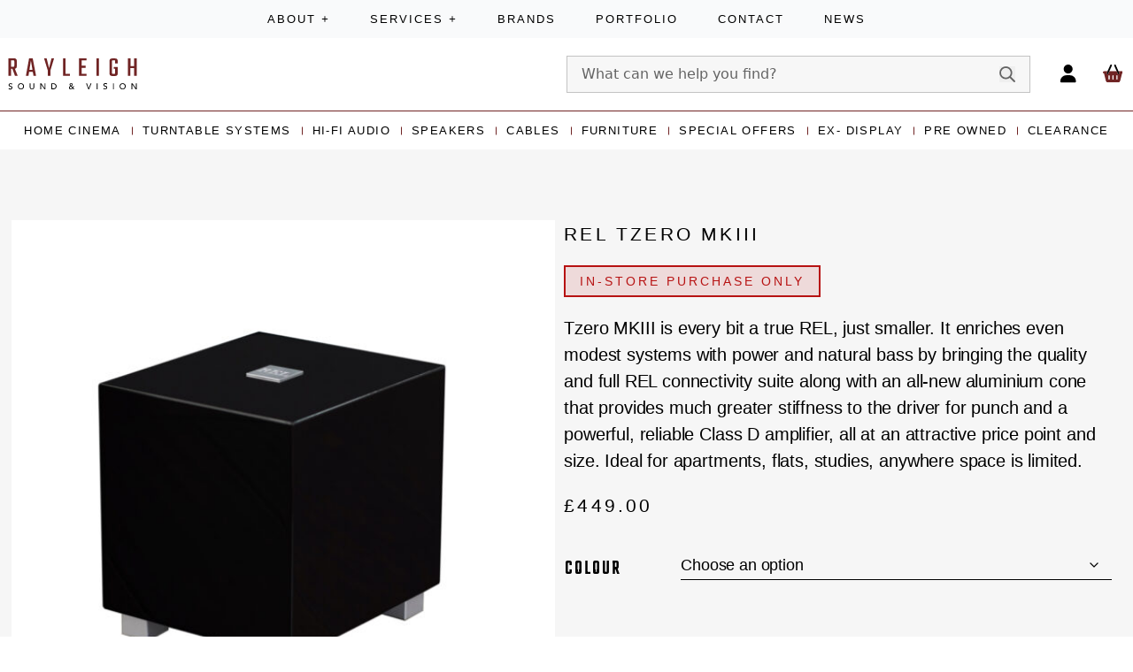

--- FILE ---
content_type: text/html; charset=UTF-8
request_url: https://www.rayleighhifi.com/product/rel-tzero-mkiii/
body_size: 31940
content:
<!doctype html><html lang="en-US"><head><meta charset="utf-8"><meta name="viewport" content="width=device-width, initial-scale=1"><meta name='robots' content='index, follow, max-image-preview:large, max-snippet:-1, max-video-preview:-1' /><title>REL Tzero MKIII - Rayleigh Hi-Fi</title><link rel="canonical" href="https://www.rayleighhifi.com/product/rel-tzero-mkiii/" /><meta property="og:locale" content="en_US" /><meta property="og:type" content="article" /><meta property="og:title" content="REL Tzero MKIII - Rayleigh Hi-Fi" /><meta property="og:description" content="Tzero MKIII is every bit a true REL, just smaller. It enriches even modest systems with power and natural bass by bringing the quality and full REL connectivity suite along with an all-new aluminium cone that provides much greater stiffness to the driver for punch and a powerful, reliable Class D amplifier, all at an &hellip; Continued" /><meta property="og:url" content="https://www.rayleighhifi.com/product/rel-tzero-mkiii/" /><meta property="og:site_name" content="Rayleigh Hi-Fi" /><meta property="article:modified_time" content="2026-01-01T01:08:07+00:00" /><meta property="og:image" content="https://www.rayleighhifi.com/app/uploads/2025/06/6290628cv11d-6.jpg" /><meta property="og:image:width" content="1500" /><meta property="og:image:height" content="1500" /><meta property="og:image:type" content="image/jpeg" /><meta name="twitter:card" content="summary_large_image" /><meta name="twitter:label1" content="Est. reading time" /><meta name="twitter:data1" content="1 minute" /> <script type="application/ld+json" class="yoast-schema-graph">{"@context":"https://schema.org","@graph":[{"@type":"WebPage","@id":"https://www.rayleighhifi.com/product/rel-tzero-mkiii/","url":"https://www.rayleighhifi.com/product/rel-tzero-mkiii/","name":"REL Tzero MKIII - Rayleigh Hi-Fi","isPartOf":{"@id":"https://www.rayleighhifi.com/#website"},"primaryImageOfPage":{"@id":"https://www.rayleighhifi.com/product/rel-tzero-mkiii/#primaryimage"},"image":{"@id":"https://www.rayleighhifi.com/product/rel-tzero-mkiii/#primaryimage"},"thumbnailUrl":"https://www.rayleighhifi.com/app/uploads/2025/06/6290628cv11d-6.jpg","datePublished":"2025-06-18T09:11:26+00:00","dateModified":"2026-01-01T01:08:07+00:00","breadcrumb":{"@id":"https://www.rayleighhifi.com/product/rel-tzero-mkiii/#breadcrumb"},"inLanguage":"en-US","potentialAction":[{"@type":"ReadAction","target":["https://www.rayleighhifi.com/product/rel-tzero-mkiii/"]}]},{"@type":"ImageObject","inLanguage":"en-US","@id":"https://www.rayleighhifi.com/product/rel-tzero-mkiii/#primaryimage","url":"https://www.rayleighhifi.com/app/uploads/2025/06/6290628cv11d-6.jpg","contentUrl":"https://www.rayleighhifi.com/app/uploads/2025/06/6290628cv11d-6.jpg","width":1500,"height":1500},{"@type":"BreadcrumbList","@id":"https://www.rayleighhifi.com/product/rel-tzero-mkiii/#breadcrumb","itemListElement":[{"@type":"ListItem","position":1,"name":"Home","item":"https://www.rayleighhifi.com/"},{"@type":"ListItem","position":2,"name":"Shop","item":"https://www.rayleighhifi.com/shop/"},{"@type":"ListItem","position":3,"name":"REL Tzero MKIII"}]},{"@type":"WebSite","@id":"https://www.rayleighhifi.com/#website","url":"https://www.rayleighhifi.com/","name":"Rayleigh Hi-Fi","description":"50 years of Sound and Vision","potentialAction":[{"@type":"SearchAction","target":{"@type":"EntryPoint","urlTemplate":"https://www.rayleighhifi.com/?s={search_term_string}"},"query-input":{"@type":"PropertyValueSpecification","valueRequired":true,"valueName":"search_term_string"}}],"inLanguage":"en-US"}]}</script> <style id='wp-img-auto-sizes-contain-inline-css'>img:is([sizes=auto i],[sizes^="auto," i]){contain-intrinsic-size:3000px 1500px}
/*# sourceURL=wp-img-auto-sizes-contain-inline-css */</style><link rel='stylesheet' id='photoswipe-css' href='https://www.rayleighhifi.com/app/plugins/woocommerce/assets/css/photoswipe/photoswipe.min.css?ver=10.4.3' media='all' /><link rel='stylesheet' id='photoswipe-default-skin-css' href='https://www.rayleighhifi.com/app/plugins/woocommerce/assets/css/photoswipe/default-skin/default-skin.min.css?ver=10.4.3' media='all' /><link rel='stylesheet' id='woocommerce-layout-css' href='https://www.rayleighhifi.com/app/cache/autoptimize/autoptimize_single_e98f5279cacaef826050eb2595082e77.php?ver=10.4.3' media='all' /><link rel='stylesheet' id='woocommerce-smallscreen-css' href='https://www.rayleighhifi.com/app/cache/autoptimize/autoptimize_single_59d266c0ea580aae1113acb3761f7ad5.php?ver=10.4.3' media='only screen and (max-width: 768px)' /><link rel='stylesheet' id='woocommerce-general-css' href='https://www.rayleighhifi.com/app/cache/autoptimize/autoptimize_single_0a5cfa15a1c3bce6319a071a84e71e83.php?ver=10.4.3' media='all' /><style id='woocommerce-inline-inline-css'>.woocommerce form .form-row .required { visibility: visible; }
/*# sourceURL=woocommerce-inline-inline-css */</style><link rel='stylesheet' id='wp-pagenavi-css' href='https://www.rayleighhifi.com/app/cache/autoptimize/autoptimize_single_73d29ecb3ae4eb2b78712fab3a46d32d.php?ver=2.70' media='all' /><link rel='stylesheet' id='wc_stripe_express_checkout_style-css' href='https://www.rayleighhifi.com/app/cache/autoptimize/autoptimize_single_09e7f42b71c205c0cba8abe9e95176bd.php?ver=f49792bd42ded7e3e1cb' media='all' /><link rel='stylesheet' id='app/0-css' href='https://www.rayleighhifi.com/app/cache/autoptimize/autoptimize_single_bcf4c016d2bcf0444e58a16ec7de5ba1.php' media='all' /> <script src="https://www.rayleighhifi.com/wp/wp-includes/js/jquery/jquery.min.js?ver=3.7.1" id="jquery-core-js"></script> <script src="https://www.rayleighhifi.com/app/plugins/woocommerce/assets/js/jquery-blockui/jquery.blockUI.min.js?ver=2.7.0-wc.10.4.3" id="wc-jquery-blockui-js" defer data-wp-strategy="defer"></script> <script defer id="wc-add-to-cart-js-extra" src="[data-uri]"></script> <script src="https://www.rayleighhifi.com/app/plugins/woocommerce/assets/js/frontend/add-to-cart.min.js?ver=10.4.3" id="wc-add-to-cart-js" defer data-wp-strategy="defer"></script> <script src="https://www.rayleighhifi.com/app/plugins/woocommerce/assets/js/flexslider/jquery.flexslider.min.js?ver=2.7.2-wc.10.4.3" id="wc-flexslider-js" defer data-wp-strategy="defer"></script> <script src="https://www.rayleighhifi.com/app/plugins/woocommerce/assets/js/photoswipe/photoswipe.min.js?ver=4.1.1-wc.10.4.3" id="wc-photoswipe-js" defer data-wp-strategy="defer"></script> <script src="https://www.rayleighhifi.com/app/plugins/woocommerce/assets/js/photoswipe/photoswipe-ui-default.min.js?ver=4.1.1-wc.10.4.3" id="wc-photoswipe-ui-default-js" defer data-wp-strategy="defer"></script> <script defer id="wc-single-product-js-extra" src="[data-uri]"></script> <script src="https://www.rayleighhifi.com/app/plugins/woocommerce/assets/js/frontend/single-product.min.js?ver=10.4.3" id="wc-single-product-js" defer data-wp-strategy="defer"></script> <script src="https://www.rayleighhifi.com/app/plugins/woocommerce/assets/js/js-cookie/js.cookie.min.js?ver=2.1.4-wc.10.4.3" id="wc-js-cookie-js" defer data-wp-strategy="defer"></script> <script defer id="woocommerce-js-extra" src="[data-uri]"></script> <script src="https://www.rayleighhifi.com/app/plugins/woocommerce/assets/js/frontend/woocommerce.min.js?ver=10.4.3" id="woocommerce-js" defer data-wp-strategy="defer"></script> <link rel='shortlink' href='https://www.rayleighhifi.com/?p=27556' /><link rel="apple-touch-icon" sizes="57x57" href="https://www.rayleighhifi.com/app/themes/lark/resources/assets/favicon/apple-icon-57x57.png"><link rel="apple-touch-icon" sizes="60x60" href="https://www.rayleighhifi.com/app/themes/lark/resources/assets/favicon/apple-icon-60x60.png"><link rel="apple-touch-icon" sizes="72x72" href="https://www.rayleighhifi.com/app/themes/lark/resources/assets/favicon/apple-icon-72x72.png"><link rel="apple-touch-icon" sizes="76x76" href="https://www.rayleighhifi.com/app/themes/lark/resources/assets/favicon/apple-icon-76x76.png"><link rel="apple-touch-icon" sizes="114x114" href="https://www.rayleighhifi.com/app/themes/lark/resources/assets/favicon/apple-icon-114x114.png"><link rel="apple-touch-icon" sizes="120x120" href="https://www.rayleighhifi.com/app/themes/lark/resources/assets/favicon/apple-icon-120x120.png"><link rel="apple-touch-icon" sizes="144x144" href="https://www.rayleighhifi.com/app/themes/lark/resources/assets/favicon/apple-icon-144x144.png"><link rel="apple-touch-icon" sizes="152x152" href="https://www.rayleighhifi.com/app/themes/lark/resources/assets/favicon/apple-icon-152x152.png"><link rel="apple-touch-icon" sizes="180x180" href="https://www.rayleighhifi.com/app/themes/lark/resources/assets/favicon/apple-icon-180x180.png"><link rel="icon" type="image/png" sizes="192x192"  href="https://www.rayleighhifi.com/app/themes/lark/resources/assets/favicon/android-icon-192x192.png"><link rel="icon" type="image/png" sizes="32x32" href="https://www.rayleighhifi.com/app/themes/lark/resources/assets/favicon/favicon-32x32.png"><link rel="icon" type="image/png" sizes="96x96" href="https://www.rayleighhifi.com/app/themes/lark/resources/assets/favicon/favicon-96x96.png"><link rel="icon" type="image/png" sizes="16x16" href="https://www.rayleighhifi.com/app/themes/lark/resources/assets/favicon/favicon-16x16.png"><link rel="shortcut icon" href="https://www.rayleighhifi.com/app/themes/lark/resources/assets/favicon/favicon-16x16.png"><link rel="manifest" href="https://www.rayleighhifi.com/app/themes/lark/resources/assets/favicon/manifest.json"><meta name="msapplication-TileColor" content="#ffffff"><meta name="msapplication-TileImage" content="https://www.rayleighhifi.com/app/themes/lark/resources/assets/favicon/ms-icon-144x144.png"><meta name="theme-color" content="#ffffff"> <script data-domain="rayleighhifi.com" src="https://plausible.wecreatedigital.co.uk/js/plausible.js" defer></script> <style type="text/css">.cart-empty.woocommerce-info::before {
            content: "";
            display: inline-block;
            position: absolute;
            top: 1em;
            left: 1.5em;
            width: 24px;
            height: 24px;
            background-image: url('https://www.rayleighhifi.com/app/themes/lark/resources/images/basket.png');
            background-size: contain;
            background-repeat: no-repeat;
        }</style><noscript><style>.woocommerce-product-gallery{ opacity: 1 !important; }</style></noscript><style id="wp-custom-css">.lark-fcb-featured-content .lark-archive-product-loop-item {
	position: relative
}

.lark-fcb-featured-content .lark-archive-product-loop-item  .onsale {
	background-color: #702424;
    border-radius: 0;
    color: #fff;
    font-family: Helvetica Neue,Arial,sans-serif;
    font-size: 14px;
    font-weight: 400;
    left: 20px;
    letter-spacing: 2.5px;
    line-height: inherit;
    margin: 0;
    min-height: auto;
    min-width: auto;
    padding: 10px 20px;
    position: absolute;
    text-align: center;
    text-transform: uppercase;
    top: 20px;
    width: 90px;
    z-index: 9;
}</style><link rel='stylesheet' id='wc-blocks-style-css' href='https://www.rayleighhifi.com/app/cache/autoptimize/autoptimize_single_e2d671c403c7e2bd09b3b298c748d0db.php?ver=wc-10.4.3' media='all' /><style id='global-styles-inline-css'>:root{--wp--preset--aspect-ratio--square: 1;--wp--preset--aspect-ratio--4-3: 4/3;--wp--preset--aspect-ratio--3-4: 3/4;--wp--preset--aspect-ratio--3-2: 3/2;--wp--preset--aspect-ratio--2-3: 2/3;--wp--preset--aspect-ratio--16-9: 16/9;--wp--preset--aspect-ratio--9-16: 9/16;--wp--preset--color--black: #000000;--wp--preset--color--cyan-bluish-gray: #abb8c3;--wp--preset--color--white: #ffffff;--wp--preset--color--pale-pink: #f78da7;--wp--preset--color--vivid-red: #cf2e2e;--wp--preset--color--luminous-vivid-orange: #ff6900;--wp--preset--color--luminous-vivid-amber: #fcb900;--wp--preset--color--light-green-cyan: #7bdcb5;--wp--preset--color--vivid-green-cyan: #00d084;--wp--preset--color--pale-cyan-blue: #8ed1fc;--wp--preset--color--vivid-cyan-blue: #0693e3;--wp--preset--color--vivid-purple: #9b51e0;--wp--preset--color--primary: #525ddc;--wp--preset--gradient--vivid-cyan-blue-to-vivid-purple: linear-gradient(135deg,rgb(6,147,227) 0%,rgb(155,81,224) 100%);--wp--preset--gradient--light-green-cyan-to-vivid-green-cyan: linear-gradient(135deg,rgb(122,220,180) 0%,rgb(0,208,130) 100%);--wp--preset--gradient--luminous-vivid-amber-to-luminous-vivid-orange: linear-gradient(135deg,rgb(252,185,0) 0%,rgb(255,105,0) 100%);--wp--preset--gradient--luminous-vivid-orange-to-vivid-red: linear-gradient(135deg,rgb(255,105,0) 0%,rgb(207,46,46) 100%);--wp--preset--gradient--very-light-gray-to-cyan-bluish-gray: linear-gradient(135deg,rgb(238,238,238) 0%,rgb(169,184,195) 100%);--wp--preset--gradient--cool-to-warm-spectrum: linear-gradient(135deg,rgb(74,234,220) 0%,rgb(151,120,209) 20%,rgb(207,42,186) 40%,rgb(238,44,130) 60%,rgb(251,105,98) 80%,rgb(254,248,76) 100%);--wp--preset--gradient--blush-light-purple: linear-gradient(135deg,rgb(255,206,236) 0%,rgb(152,150,240) 100%);--wp--preset--gradient--blush-bordeaux: linear-gradient(135deg,rgb(254,205,165) 0%,rgb(254,45,45) 50%,rgb(107,0,62) 100%);--wp--preset--gradient--luminous-dusk: linear-gradient(135deg,rgb(255,203,112) 0%,rgb(199,81,192) 50%,rgb(65,88,208) 100%);--wp--preset--gradient--pale-ocean: linear-gradient(135deg,rgb(255,245,203) 0%,rgb(182,227,212) 50%,rgb(51,167,181) 100%);--wp--preset--gradient--electric-grass: linear-gradient(135deg,rgb(202,248,128) 0%,rgb(113,206,126) 100%);--wp--preset--gradient--midnight: linear-gradient(135deg,rgb(2,3,129) 0%,rgb(40,116,252) 100%);--wp--preset--font-size--small: 13px;--wp--preset--font-size--medium: 20px;--wp--preset--font-size--large: 36px;--wp--preset--font-size--x-large: 42px;--wp--preset--spacing--20: 0.44rem;--wp--preset--spacing--30: 0.67rem;--wp--preset--spacing--40: 1rem;--wp--preset--spacing--50: 1.5rem;--wp--preset--spacing--60: 2.25rem;--wp--preset--spacing--70: 3.38rem;--wp--preset--spacing--80: 5.06rem;--wp--preset--shadow--natural: 6px 6px 9px rgba(0, 0, 0, 0.2);--wp--preset--shadow--deep: 12px 12px 50px rgba(0, 0, 0, 0.4);--wp--preset--shadow--sharp: 6px 6px 0px rgba(0, 0, 0, 0.2);--wp--preset--shadow--outlined: 6px 6px 0px -3px rgb(255, 255, 255), 6px 6px rgb(0, 0, 0);--wp--preset--shadow--crisp: 6px 6px 0px rgb(0, 0, 0);}:where(body) { margin: 0; }.wp-site-blocks > .alignleft { float: left; margin-right: 2em; }.wp-site-blocks > .alignright { float: right; margin-left: 2em; }.wp-site-blocks > .aligncenter { justify-content: center; margin-left: auto; margin-right: auto; }:where(.is-layout-flex){gap: 0.5em;}:where(.is-layout-grid){gap: 0.5em;}.is-layout-flow > .alignleft{float: left;margin-inline-start: 0;margin-inline-end: 2em;}.is-layout-flow > .alignright{float: right;margin-inline-start: 2em;margin-inline-end: 0;}.is-layout-flow > .aligncenter{margin-left: auto !important;margin-right: auto !important;}.is-layout-constrained > .alignleft{float: left;margin-inline-start: 0;margin-inline-end: 2em;}.is-layout-constrained > .alignright{float: right;margin-inline-start: 2em;margin-inline-end: 0;}.is-layout-constrained > .aligncenter{margin-left: auto !important;margin-right: auto !important;}.is-layout-constrained > :where(:not(.alignleft):not(.alignright):not(.alignfull)){margin-left: auto !important;margin-right: auto !important;}body .is-layout-flex{display: flex;}.is-layout-flex{flex-wrap: wrap;align-items: center;}.is-layout-flex > :is(*, div){margin: 0;}body .is-layout-grid{display: grid;}.is-layout-grid > :is(*, div){margin: 0;}body{padding-top: 0px;padding-right: 0px;padding-bottom: 0px;padding-left: 0px;}a:where(:not(.wp-element-button)){text-decoration: underline;}:root :where(.wp-element-button, .wp-block-button__link){background-color: #32373c;border-width: 0;color: #fff;font-family: inherit;font-size: inherit;font-style: inherit;font-weight: inherit;letter-spacing: inherit;line-height: inherit;padding-top: calc(0.667em + 2px);padding-right: calc(1.333em + 2px);padding-bottom: calc(0.667em + 2px);padding-left: calc(1.333em + 2px);text-decoration: none;text-transform: inherit;}.has-black-color{color: var(--wp--preset--color--black) !important;}.has-cyan-bluish-gray-color{color: var(--wp--preset--color--cyan-bluish-gray) !important;}.has-white-color{color: var(--wp--preset--color--white) !important;}.has-pale-pink-color{color: var(--wp--preset--color--pale-pink) !important;}.has-vivid-red-color{color: var(--wp--preset--color--vivid-red) !important;}.has-luminous-vivid-orange-color{color: var(--wp--preset--color--luminous-vivid-orange) !important;}.has-luminous-vivid-amber-color{color: var(--wp--preset--color--luminous-vivid-amber) !important;}.has-light-green-cyan-color{color: var(--wp--preset--color--light-green-cyan) !important;}.has-vivid-green-cyan-color{color: var(--wp--preset--color--vivid-green-cyan) !important;}.has-pale-cyan-blue-color{color: var(--wp--preset--color--pale-cyan-blue) !important;}.has-vivid-cyan-blue-color{color: var(--wp--preset--color--vivid-cyan-blue) !important;}.has-vivid-purple-color{color: var(--wp--preset--color--vivid-purple) !important;}.has-primary-color{color: var(--wp--preset--color--primary) !important;}.has-black-background-color{background-color: var(--wp--preset--color--black) !important;}.has-cyan-bluish-gray-background-color{background-color: var(--wp--preset--color--cyan-bluish-gray) !important;}.has-white-background-color{background-color: var(--wp--preset--color--white) !important;}.has-pale-pink-background-color{background-color: var(--wp--preset--color--pale-pink) !important;}.has-vivid-red-background-color{background-color: var(--wp--preset--color--vivid-red) !important;}.has-luminous-vivid-orange-background-color{background-color: var(--wp--preset--color--luminous-vivid-orange) !important;}.has-luminous-vivid-amber-background-color{background-color: var(--wp--preset--color--luminous-vivid-amber) !important;}.has-light-green-cyan-background-color{background-color: var(--wp--preset--color--light-green-cyan) !important;}.has-vivid-green-cyan-background-color{background-color: var(--wp--preset--color--vivid-green-cyan) !important;}.has-pale-cyan-blue-background-color{background-color: var(--wp--preset--color--pale-cyan-blue) !important;}.has-vivid-cyan-blue-background-color{background-color: var(--wp--preset--color--vivid-cyan-blue) !important;}.has-vivid-purple-background-color{background-color: var(--wp--preset--color--vivid-purple) !important;}.has-primary-background-color{background-color: var(--wp--preset--color--primary) !important;}.has-black-border-color{border-color: var(--wp--preset--color--black) !important;}.has-cyan-bluish-gray-border-color{border-color: var(--wp--preset--color--cyan-bluish-gray) !important;}.has-white-border-color{border-color: var(--wp--preset--color--white) !important;}.has-pale-pink-border-color{border-color: var(--wp--preset--color--pale-pink) !important;}.has-vivid-red-border-color{border-color: var(--wp--preset--color--vivid-red) !important;}.has-luminous-vivid-orange-border-color{border-color: var(--wp--preset--color--luminous-vivid-orange) !important;}.has-luminous-vivid-amber-border-color{border-color: var(--wp--preset--color--luminous-vivid-amber) !important;}.has-light-green-cyan-border-color{border-color: var(--wp--preset--color--light-green-cyan) !important;}.has-vivid-green-cyan-border-color{border-color: var(--wp--preset--color--vivid-green-cyan) !important;}.has-pale-cyan-blue-border-color{border-color: var(--wp--preset--color--pale-cyan-blue) !important;}.has-vivid-cyan-blue-border-color{border-color: var(--wp--preset--color--vivid-cyan-blue) !important;}.has-vivid-purple-border-color{border-color: var(--wp--preset--color--vivid-purple) !important;}.has-primary-border-color{border-color: var(--wp--preset--color--primary) !important;}.has-vivid-cyan-blue-to-vivid-purple-gradient-background{background: var(--wp--preset--gradient--vivid-cyan-blue-to-vivid-purple) !important;}.has-light-green-cyan-to-vivid-green-cyan-gradient-background{background: var(--wp--preset--gradient--light-green-cyan-to-vivid-green-cyan) !important;}.has-luminous-vivid-amber-to-luminous-vivid-orange-gradient-background{background: var(--wp--preset--gradient--luminous-vivid-amber-to-luminous-vivid-orange) !important;}.has-luminous-vivid-orange-to-vivid-red-gradient-background{background: var(--wp--preset--gradient--luminous-vivid-orange-to-vivid-red) !important;}.has-very-light-gray-to-cyan-bluish-gray-gradient-background{background: var(--wp--preset--gradient--very-light-gray-to-cyan-bluish-gray) !important;}.has-cool-to-warm-spectrum-gradient-background{background: var(--wp--preset--gradient--cool-to-warm-spectrum) !important;}.has-blush-light-purple-gradient-background{background: var(--wp--preset--gradient--blush-light-purple) !important;}.has-blush-bordeaux-gradient-background{background: var(--wp--preset--gradient--blush-bordeaux) !important;}.has-luminous-dusk-gradient-background{background: var(--wp--preset--gradient--luminous-dusk) !important;}.has-pale-ocean-gradient-background{background: var(--wp--preset--gradient--pale-ocean) !important;}.has-electric-grass-gradient-background{background: var(--wp--preset--gradient--electric-grass) !important;}.has-midnight-gradient-background{background: var(--wp--preset--gradient--midnight) !important;}.has-small-font-size{font-size: var(--wp--preset--font-size--small) !important;}.has-medium-font-size{font-size: var(--wp--preset--font-size--medium) !important;}.has-large-font-size{font-size: var(--wp--preset--font-size--large) !important;}.has-x-large-font-size{font-size: var(--wp--preset--font-size--x-large) !important;}
/*# sourceURL=global-styles-inline-css */</style><link rel='stylesheet' id='wc-stripe-blocks-checkout-style-css' href='https://www.rayleighhifi.com/app/cache/autoptimize/autoptimize_single_8603fd0f67260e4e152c0dcb8f719109.php?ver=1e1661bb3db973deba05' media='all' /><link rel='stylesheet' id='wc-stripe-upe-classic-css' href='https://www.rayleighhifi.com/app/cache/autoptimize/autoptimize_single_29b36b02e1e619cffe2c0e8a3d3b73d5.php?ver=10.2.0' media='all' /><link rel='stylesheet' id='stripelink_styles-css' href='https://www.rayleighhifi.com/app/cache/autoptimize/autoptimize_single_90e37bc52586fd4510bc2419e6df60dc.php?ver=10.2.0' media='all' /></head><body class="wp-singular product-template-default single single-product postid-27556 wp-embed-responsive wp-theme-lark theme-lark woocommerce woocommerce-page woocommerce-no-js rel-tzero-mkiii"><div id="app"> <a class="sr-only focus:not-sr-only" href="#main"> Skip to content </a><div class="bg-gray-50"><div id="navTopSiteContainer" class="container hidden mx-auto lg:flex justify-center"><nav class="nav-primary" aria-label="Top Menu"><ul id="menu-top-menu" class="flex flex-row items-center top-hat-menu"><li id="menu-item-2138" class="menu-item menu-item-type-post_type menu-item-object-page menu-item-has-children menu-item-2138 dropdown"><a title="About" href="#" data-toggle="dropdown" class="dropdown-toggle relative">About <i>+</i></a><ul role="menu" class=" tophat-menu flex flex-col"><li id="menu-item-2760" class="menu-item menu-item-type-post_type menu-item-object-page menu-item-2760"><a title="About" href="https://www.rayleighhifi.com/about/">About</a></li><li id="menu-item-2724" class="menu-item menu-item-type-post_type menu-item-object-page menu-item-2724"><a title="Testimonials" href="https://www.rayleighhifi.com/testimonials/">Testimonials</a></li></ul></li><li id="menu-item-2470" class="menu-item menu-item-type-post_type menu-item-object-page menu-item-has-children menu-item-2470 dropdown"><a title="Services" href="#" data-toggle="dropdown" class="dropdown-toggle relative">Services <i>+</i></a><ul role="menu" class=" tophat-menu flex flex-col"><li id="menu-item-2731" class="menu-item menu-item-type-post_type menu-item-object-page menu-item-2731"><a title="Hi-Fi" href="https://www.rayleighhifi.com/hi-fi/">Hi-Fi</a></li><li id="menu-item-2730" class="menu-item menu-item-type-post_type menu-item-object-page menu-item-2730"><a title="Home Cinema" href="https://www.rayleighhifi.com/home-cinema/">Home Cinema</a></li><li id="menu-item-2728" class="menu-item menu-item-type-post_type menu-item-object-page menu-item-2728"><a title="Home Control" href="https://www.rayleighhifi.com/home-control/">Home Control</a></li><li id="menu-item-2729" class="menu-item menu-item-type-post_type menu-item-object-page menu-item-2729"><a title="Home Owners" href="https://www.rayleighhifi.com/home-owners/">Home Owners</a></li><li id="menu-item-2727" class="menu-item menu-item-type-post_type menu-item-object-page menu-item-2727"><a title="Developers" href="https://www.rayleighhifi.com/developers/">Developers</a></li><li id="menu-item-2726" class="menu-item menu-item-type-post_type menu-item-object-page menu-item-2726"><a title="Security" href="https://www.rayleighhifi.com/security/">Security</a></li><li id="menu-item-2725" class="menu-item menu-item-type-post_type menu-item-object-page menu-item-2725"><a title="Installation" href="https://www.rayleighhifi.com/installation/">Installation</a></li></ul></li><li id="menu-item-2732" class="menu-item menu-item-type-post_type menu-item-object-page menu-item-2732"><a title="Brands" href="https://www.rayleighhifi.com/brands/">Brands</a></li><li id="menu-item-2473" class="menu-item menu-item-type-custom menu-item-object-custom menu-item-2473"><a title="Portfolio" href="https://www.rayleighhifi.com//portfolio">Portfolio</a></li><li id="menu-item-2471" class="menu-item menu-item-type-post_type menu-item-object-page menu-item-2471"><a title="Contact" href="https://www.rayleighhifi.com/contact/">Contact</a></li><li id="menu-item-2472" class="menu-item menu-item-type-custom menu-item-object-custom menu-item-2472"><a title="News" href="https://www.rayleighhifi.com//blog">News</a></li></ul></nav></div></div><div class="bg-white relative z-[9999]"><header class="container mx-auto bg-white"><div id="masthead"
 class="flex flex-row justify-between items-center px-2 md-px-0 py-[20px] lg:border-b lg:border-b-rhfred"> <a class="brand block w-149 h-37" href="https://www.rayleighhifi.com/"> <svg id="topLogo" viewBox="0 0 149 37" xmlns="http://www.w3.org/2000/svg" xml:space="preserve"
 fill-rule="evenodd" clip-rule="evenodd" stroke-linejoin="round" stroke-miterlimit="2"> <path fill="none" d="M-26.7-27.2h1600V7156h-1600z" /> <g fill="#702424" fill-rule="nonzero"> <path
 d="M3 12.1v8.2H0V0h6.7c2 0 3 1 3 2.9v6.3c0 1.7-.7 2.6-2.2 2.9l3.3 8.2H7.6l-3-8.2H3Zm0-9.7v7.4h2.8c.4 0 .7 0 .8-.2l.2-.8V3.3c0-.4 0-.6-.2-.7-.1-.2-.4-.2-.8-.2H3ZM29.1 20.3l-.8-4.7H24l-.7 4.7h-3L24 0h4.2l3.9 20.3h-3Zm-4.7-7h3.5L26.1 2.5l-1.7 10.8ZM48.7 20.3h-3V14L41.4 0h3l2.8 11.2L50 0h3l-4.2 14v6.3ZM66.4 18h5v2.3h-8V0h3v18ZM85 18h5.8v2.3H82V0h8.6v2.4H85v6.2h4.6V11H85v7ZM102.2 0h3v20.4h-3zM126.9 6h-3V3.1c0-.3 0-.6-.2-.7l-.8-.2h-1.6c-.4 0-.7 0-.8.2l-.2.7v14c0 .3 0 .6.2.7l.8.2h1.6l.8-.2c.2-.1.2-.4.2-.8v-5h-1.6V10h4.6v7.6c0 2-1 2.9-3 2.9h-3.5c-2 0-3-1-3-3V3c0-2 1-2.9 3-2.9h3.5c2 0 3 1 3 2.9v3ZM146 0h2.9v20.3h-3v-8.9h-4.3v9h-2.9V0h3v9h4.2V0Z" /> </g> <g fill-rule="nonzero"> <path
 d="m.8 34.5.7.6.8.1a1.7 1.7 0 0 0 .9-.3l.3-.3.1-.5c0-.3 0-.5-.2-.6l-.6-.4L2 33l-.9-.4a2 2 0 0 1-.6-.6 2 2 0 0 1-.2-1.1 1.8 1.8 0 0 1 .5-1.3l.7-.4c.3-.2.7-.2 1-.2l1.2.1c.3.1.6.3.9.7l-.8.7-.5-.5-.7-.1h-.7l-.4.3a1 1 0 0 0-.2.4v.3c0 .3 0 .5.2.7l.6.4.8.2.9.3.6.6c.2.2.2.6.2 1a2 2 0 0 1-.7 1.5l-.7.5A3.4 3.4 0 0 1 1 36a2 2 0 0 1-1-.8l.8-.7ZM14.5 36.1c-.5 0-1 0-1.4-.3a3.4 3.4 0 0 1-1.9-1.9 3.8 3.8 0 0 1 .7-4c.4-.3.7-.6 1.2-.7a3.7 3.7 0 0 1 2.9 0 3.4 3.4 0 0 1 1.9 1.9l.2 1.4a3.8 3.8 0 0 1-1 2.6c-.3.3-.7.6-1.1.7l-1.5.3Zm0-.9a2.5 2.5 0 0 0 2.4-1.6 3 3 0 0 0-.5-3 2.5 2.5 0 0 0-1.9-.8 2.5 2.5 0 0 0-2.4 1.6 3 3 0 0 0 .5 3 2.5 2.5 0 0 0 2 .8ZM25.6 29v4.3l.1.6c0 .3.2.5.3.7l.5.5.8.1.9-.1.5-.5.3-.7v-4.8h1v4.3c0 .4 0 .8-.2 1.1a2.6 2.6 0 0 1-1.4 1.4l-1 .2c-.4 0-.8 0-1.1-.2a2.5 2.5 0 0 1-1.4-1.4l-.2-1V29h1ZM37 29h1.2l3.8 5.7v-5.6h1v6.8h-1.2L38 30.3v5.6h-1v-6.8ZM50 29h2.3l1.3.2 1 .5.6.6a3.4 3.4 0 0 1 .7 1.5v.7a3.5 3.5 0 0 1-.9 2.4c-.3.3-.7.6-1.2.7-.5.2-1 .3-1.6.3h-2.3v-6.8Zm.9 6H52l1-.1 1-.5c.3-.2.5-.5.6-.8.2-.3.3-.7.3-1.1l-.1-.8a2.3 2.3 0 0 0-1.3-1.5 3 3 0 0 0-1.3-.3h-1.4v5.2ZM76.7 36h-1.2l-.9-1c-.2.4-.6.6-.9.8-.3.2-.7.3-1.2.3-.4 0-.7 0-1-.2a2 2 0 0 1-.7-.4l-.4-.6-.1-.8.1-.6.3-.6.5-.4.6-.4a5 5 0 0 1-.5-.7c-.2-.2-.3-.5-.3-.9a1.5 1.5 0 0 1 1.2-1.5h1.4l.5.3.4.5a1.5 1.5 0 0 1 0 1.3c0 .2-.2.3-.3.5l-.5.4-.5.3 1.4 1.4.9-1.4h1l-1.3 2 1.5 1.6Zm-3-5.5c0-.2 0-.4-.2-.5a.9.9 0 0 0-.6-.2 1 1 0 0 0-.7.2l-.2.6v.3l.2.3.2.3.3.2a9.3 9.3 0 0 0 .7-.5l.2-.3.1-.4Zm-1.3 2.2a8.4 8.4 0 0 0-.8.5l-.2.4-.1.5v.5l.4.3c0 .2.2.2.4.3l.5.1h.4a2 2 0 0 0 .8-.6l.3-.3-1.7-1.7ZM90.2 29h1l2 5.7h.1l2.1-5.6h1l-2.7 6.8h-.9l-2.6-6.8ZM102.6 29h1v7h-1zM110.9 34.5c.1.3.3.4.6.6l.8.1a1.7 1.7 0 0 0 1-.3l.3-.3V34c0-.3 0-.5-.2-.6-.1-.2-.3-.3-.6-.4l-.8-.2-.8-.4a2 2 0 0 1-.6-.6 2 2 0 0 1-.3-1.1l.1-.6.4-.7.8-.4c.3-.2.6-.2 1-.2l1.1.1c.4.1.7.3 1 .7l-.8.7-.5-.5-.8-.1h-.6l-.4.3a1 1 0 0 0-.2.4l-.1.3c0 .3 0 .5.2.7l.7.4.8.2c.3 0 .6.2.8.3l.6.6c.2.2.3.6.3 1a2 2 0 0 1-.7 1.5l-.8.5a3.4 3.4 0 0 1-2.2 0 2 2 0 0 1-.9-.8l.8-.7ZM121.4 29h1v7h-1zM132.6 36.1c-.5 0-1 0-1.4-.3a3.4 3.4 0 0 1-1.9-1.9 3.8 3.8 0 0 1 .7-4c.4-.3.7-.6 1.2-.7a3.7 3.7 0 0 1 2.9 0A3.4 3.4 0 0 1 136 31l.2 1.4a3.8 3.8 0 0 1-1 2.6c-.3.3-.7.6-1.1.7l-1.5.3Zm0-.9a2.5 2.5 0 0 0 2.4-1.6 3 3 0 0 0-.5-3 2.5 2.5 0 0 0-1.9-.8 2.5 2.5 0 0 0-2.4 1.6 3 3 0 0 0 0 2.2 2.6 2.6 0 0 0 1.4 1.4c.3.2.6.2 1 .2ZM143 29h1.1l3.8 5.7v-5.6h1v6.8h-1.2l-3.8-5.6v5.6h-1v-6.8Z" /> </g> </svg> </a><div x-data="{
 openSearch: false,
 }" class="top-user-meta flex flex-row items-center lg:w-1/2"> <button x-on:click="openSearch = !openSearch" class="block lg:hidden"> <svg width="30" height="30" viewBox="0 0 30 31" fill="none" class="p-1"
 xmlns="http://www.w3.org/2000/svg"> <path fill-rule="evenodd" clip-rule="evenodd"
 d="M13.5833 1C11.5467 1.00022 9.53975 1.48833 7.7305 2.42346C5.92124 3.35859 4.36232 4.71353 3.18425 6.37486C2.00617 8.03619 1.24322 9.95557 0.959256 11.9723C0.675295 13.989 0.878588 16.0445 1.55212 17.9665C2.22565 19.8886 3.34981 21.6213 4.83051 23.0196C6.31121 24.418 8.10535 25.4413 10.0627 26.0039C12.0201 26.5665 14.0838 26.652 16.081 26.2532C18.0782 25.8545 18.9509 25.9831 20.5422 24.712L25.7484 29.9183C26.0156 30.1763 26.3735 30.3191 26.7449 30.3159C27.1164 30.3126 28.4717 29.1637 28.7343 28.901C28.997 28.6383 29.146 28.283 29.1492 27.9116C29.1524 27.5401 29.0096 27.1823 28.7516 26.9151L23.5453 21.7088C25.0442 19.833 25.9828 17.572 26.2533 15.1862C26.5238 12.8003 26.115 10.3866 25.0742 8.22287C24.0333 6.0591 22.4025 4.23323 20.3697 2.95542C18.3368 1.6776 15.9845 0.999792 13.5833 1ZM5.08334 13.75C5.08334 12.6338 5.3032 11.5285 5.73036 10.4972C6.15753 9.46592 6.78363 8.52889 7.57293 7.73959C8.36223 6.95029 9.29926 6.32419 10.3305 5.89702C11.3618 5.46986 12.4671 5.25 13.5833 5.25C14.6996 5.25 15.8049 5.46986 16.8361 5.89702C17.8674 6.32419 18.8045 6.95029 19.5937 7.73959C20.383 8.52889 21.0092 9.46592 21.4363 10.4972C21.8635 11.5285 22.0833 12.6338 22.0833 13.75C22.0833 16.0043 21.1878 18.1663 19.5937 19.7604C17.9997 21.3545 15.8377 22.25 13.5833 22.25C11.329 22.25 9.16699 21.3545 7.57293 19.7604C5.97887 18.1663 5.08334 16.0043 5.08334 13.75Z"
 fill="black" stroke="white" /> </svg> </button><div
 :class="{
 'bg-white grow lg:h-fit': true,
 'transition-all duration-300 ease-in-out': true,
 'absolute lg:relative left-0 right-0 top-full': true,
 'h-0 overflow-hidden': !openSearch,
 'h-[82px]': openSearch,
 }"><div class="grow px-2 md-px-0 py-[20px] lg:p-0 container mx-auto"><form role="search" method="get" action="https://www.rayleighhifi.com/"
 :class="{
 'border border-[#C3C3C3] bg-[#F7F7F7] px-4 py-2 flex items-center lg:mr-7 grow-1 grow': true,
 'transition-all duration-300 ease-in-out': true,
 'focus-within:border-rhfred focus-within:border-2' : true,
 }"> <input type="text" name="s" placeholder="What can we help you find?"
 class="bg-transparent w-full ring-0 outline-none placeholder-black/60" value=""
 @keydown.enter="event.target.form.submit()"> <input type="hidden" name="post_type" value="product"> <button type="submit"> <svg width="18" height="18" viewBox="0 0 18 18" fill="none"
 xmlns="http://www.w3.org/2000/svg"> <path
 d="M17 17L11.7908 11.7908M11.7908 11.7908C12.3777 11.2038 12.8433 10.507 13.161 9.74005C13.4787 8.97314 13.6422 8.15117 13.6422 7.32108C13.6422 6.49098 13.4787 5.66902 13.161 4.90211C12.8433 4.1352 12.3777 3.43837 11.7908 2.8514C11.2038 2.26443 10.507 1.79883 9.74005 1.48116C8.97314 1.1635 8.15117 1 7.32108 1C6.49098 1 5.66902 1.1635 4.90211 1.48116C4.1352 1.79883 3.43837 2.26443 2.8514 2.8514C1.66597 4.03683 1 5.64462 1 7.32108C1 8.99753 1.66597 10.6053 2.8514 11.7908C4.03683 12.9762 5.64462 13.6422 7.32108 13.6422C8.99753 13.6422 10.6053 12.9762 11.7908 11.7908Z"
 stroke="#636363" stroke-width="1.8" stroke-linecap="round"
 stroke-linejoin="round" /> </svg> </button></form></div></div> <a href="https://www.rayleighhifi.com/my-account/" class="nav-shop-meta header-account lg:mr-5"> <svg style="width:30px;height:30px" class="hover:bg-grey-medium p-1" viewBox="-2 0 24 24"> <path fill-rule="nonzero" d="M11.9 13.16H7.5a7.5 7.5 0 0 0-7.5 7.5c0 .83.67 1.5 1.5 1.5h16.4c.82 0 1.5-.67 1.5-1.5a7.5 7.5 0 0 0-7.5-7.5Zm3.34-7.62a5.54 5.54 0 1 1-11.08 0 5.54 5.54 0 0 1 11.08 0Z"/> </svg> </a> <a href="https://www.rayleighhifi.com/cart/" class="nav-shop-meta header-basket flex flex-row items-center"> <svg style="width:30px;height:30px" viewBox="0 0 24 24" class="hover:bg-grey-medium p-1"> <clipPath id="a"> <path d="M0 0h24.93v22.16H0z"/> </clipPath> <g fill-rule="nonzero" clip-path="url(#a)"> <path d="M6.49 11.5c-.24.53-.85.76-1.37.53-.53-.23-.76-.85-.53-1.37L9.1.6a1.04 1.04 0 1 1 1.9.85L6.5 11.51Zm7.45-10.04a1.04 1.04 0 0 1 1.9-.85l4.5 10.05a1.04 1.04 0 1 1-1.9.85l-4.5-10.05Z"/> <path fill="#702424" d="m17.01 8.31 1.43 3.2a1.04 1.04 0 0 0 1.9-.85L19.3 8.3h4.26a1.38 1.38 0 1 1 0 2.77l-2.25 8.98a2.8 2.8 0 0 1-2.69 2.1H6.28a2.76 2.76 0 0 1-2.65-2.1L1.4 11.08a1.38 1.38 0 1 1 0-2.77h4.26l-1.06 2.35a1.04 1.04 0 1 0 1.9.85l1.4-3.2H17Zm-8.7 5.5c0-.34-.31-.69-.7-.69-.37 0-.68.35-.68.7v4.15c0 .42.3.7.69.7.38 0 .7-.28.7-.7V13.8Zm3.46 0v4.16c0 .42.32.7.7.7.38 0 .69-.28.69-.7V13.8c0-.34-.31-.69-.7-.69-.37 0-.69.35-.69.7Zm6.24 0c0-.34-.31-.69-.7-.69-.38 0-.69.35-.69.7v4.15c0 .42.31.7.7.7.38 0 .69-.28.69-.7V13.8Z"/> </g> </svg> </a> <a href="#menu" class="show-menu" id="menu-toggle"><div class="lines"> <span></span> <span></span> <span></span> <span></span></div> </a></div></div><div id="navTopStoreContainer" class="hidden lg:flex md:flex-row md:items-center md:justify-center"><nav class="nav-primary" id="mastHeadStoreNav"
 aria-label="Main Menu"><ul id="menu-main-menu" class="flex flex-col lg:flex-row main-store-nav"><li id="menu-item-4713" class="menu-item menu-item-type-taxonomy menu-item-object-product_cat current-product-ancestor current-menu-parent current-product-parent menu-item-has-children menu-item-4713 dropdown"><a title="Home Cinema" href="https://www.rayleighhifi.com/product-category/home-cinema/" data-toggle="dropdown" class="dropdown-toggle">Home Cinema </a><ul role="menu" class=" dropdown-menu"><li id="menu-item-5258" class="menu-item menu-item-type-taxonomy menu-item-object-product_cat menu-item-5258"><a title="Smart TV&#039;s" href="https://www.rayleighhifi.com/product-category/home-cinema/smart-tvs/">Smart TV&#8217;s</a></li><li id="menu-item-4714" class="menu-item menu-item-type-taxonomy menu-item-object-product_cat menu-item-4714"><a title="AV Receivers" href="https://www.rayleighhifi.com/product-category/home-cinema/av-receivers/">AV Receivers</a></li><li id="menu-item-4857" class="menu-item menu-item-type-taxonomy menu-item-object-product_cat menu-item-4857"><a title="Soundbars" href="https://www.rayleighhifi.com/product-category/home-cinema/soundbars/">Soundbars</a></li><li id="menu-item-4856" class="menu-item menu-item-type-taxonomy menu-item-object-product_cat menu-item-4856"><a title="Home Theatre Speakers" href="https://www.rayleighhifi.com/product-category/home-cinema/home-theatre-speakers/">Home Theatre Speakers</a></li><li id="menu-item-5257" class="menu-item menu-item-type-taxonomy menu-item-object-product_cat current-product-ancestor current-menu-parent current-product-parent menu-item-5257"><a title="Subwoofers" href="https://www.rayleighhifi.com/product-category/subwoofers/">Subwoofers</a></li><li id="menu-item-5256" class="menu-item menu-item-type-taxonomy menu-item-object-product_cat menu-item-5256"><a title="Projectors" href="https://www.rayleighhifi.com/product-category/home-cinema/projectors/">Projectors</a></li><li id="menu-item-10169" class="menu-item menu-item-type-taxonomy menu-item-object-product_cat menu-item-10169"><a title="Home Cinema Accessories" href="https://www.rayleighhifi.com/product-category/home-cinema/home-cinema-accessories/">Home Cinema Accessories</a></li><li id="menu-item-15357" class="menu-item menu-item-type-taxonomy menu-item-object-product_cat menu-item-15357"><a title="Recommended Home Cinema Systems" href="https://www.rayleighhifi.com/product-category/home-cinema/recomended-systems-home-cinema/">Recommended Home Cinema Systems</a></li><li id="menu-item-15834" class="menu-item menu-item-type-taxonomy menu-item-object-product_cat menu-item-15834"><a title="Projector Screens" href="https://www.rayleighhifi.com/product-category/home-cinema/projector-screens/">Projector Screens</a></li><li id="menu-item-17226" class="menu-item menu-item-type-taxonomy menu-item-object-product_cat menu-item-17226"><a title="Blu-ray Players" href="https://www.rayleighhifi.com/product-category/home-cinema/blu-ray-players/">Blu-ray Players</a></li><li id="menu-item-34681" class="menu-item menu-item-type-taxonomy menu-item-object-product_cat menu-item-34681"><a title="Acoustic Treatments" href="https://www.rayleighhifi.com/product-category/home-cinema/acoustic-treatments/">Acoustic Treatments</a></li></ul></li><li id="menu-item-4859" class="menu-item menu-item-type-taxonomy menu-item-object-product_cat menu-item-has-children menu-item-4859 dropdown"><a title="Turntable Systems" href="https://www.rayleighhifi.com/product-category/turntable-systems/" data-toggle="dropdown" class="dropdown-toggle">Turntable Systems </a><ul role="menu" class=" dropdown-menu"><li id="menu-item-4860" class="menu-item menu-item-type-taxonomy menu-item-object-product_cat menu-item-4860"><a title="Turntables" href="https://www.rayleighhifi.com/product-category/turntable-systems/turntable/">Turntables</a></li><li id="menu-item-4716" class="menu-item menu-item-type-taxonomy menu-item-object-product_cat menu-item-4716"><a title="Cartridges" href="https://www.rayleighhifi.com/product-category/turntable-systems/cartridges/">Cartridges</a></li><li id="menu-item-4717" class="menu-item menu-item-type-taxonomy menu-item-object-product_cat menu-item-4717"><a title="Phono Stages" href="https://www.rayleighhifi.com/product-category/turntable-systems/phono-stage/">Phono Stages</a></li><li id="menu-item-4718" class="menu-item menu-item-type-taxonomy menu-item-object-product_cat menu-item-4718"><a title="Tonearms" href="https://www.rayleighhifi.com/product-category/turntable-systems/tonearm/">Tonearms</a></li><li id="menu-item-4719" class="menu-item menu-item-type-taxonomy menu-item-object-product_cat menu-item-4719"><a title="Turntable Accessories" href="https://www.rayleighhifi.com/product-category/turntable-systems/turntable-accessories/">Turntable Accessories</a></li><li id="menu-item-35203" class="menu-item menu-item-type-post_type menu-item-object-product menu-item-35203"><a title="Rega Turntable Full Service" href="https://www.rayleighhifi.com/product/rega-turntable-full-service/">Rega Turntable Full Service</a></li><li id="menu-item-35204" class="menu-item menu-item-type-post_type menu-item-object-product menu-item-35204"><a title="Linn LP12 Full Service" href="https://www.rayleighhifi.com/product/linn-lp12-full-service/">Linn LP12 Full Service</a></li></ul></li><li id="menu-item-4720" class="menu-item menu-item-type-taxonomy menu-item-object-product_cat menu-item-has-children menu-item-4720 dropdown"><a title="Hi-Fi Audio" href="https://www.rayleighhifi.com/product-category/hi-fi-audio/" data-toggle="dropdown" class="dropdown-toggle">Hi-Fi Audio </a><ul role="menu" class=" dropdown-menu"><li id="menu-item-12026" class="menu-item menu-item-type-taxonomy menu-item-object-product_cat menu-item-12026"><a title="Recommended Systems" href="https://www.rayleighhifi.com/product-category/hi-fi-audio/recommended-systems/">Recommended Systems</a></li><li id="menu-item-4858" class="menu-item menu-item-type-taxonomy menu-item-object-product_cat menu-item-4858"><a title="All In One Systems" href="https://www.rayleighhifi.com/product-category/hi-fi-audio/all-in-one-systems/">All In One Systems</a></li><li id="menu-item-4722" class="menu-item menu-item-type-taxonomy menu-item-object-product_cat menu-item-4722"><a title="CD players" href="https://www.rayleighhifi.com/product-category/hi-fi-audio/cd-players/">CD players</a></li><li id="menu-item-4741" class="menu-item menu-item-type-taxonomy menu-item-object-product_cat menu-item-4741"><a title="Integrated Amplifiers" href="https://www.rayleighhifi.com/product-category/hi-fi-audio/integrated-amplifiers/">Integrated Amplifiers</a></li><li id="menu-item-5252" class="menu-item menu-item-type-taxonomy menu-item-object-product_cat menu-item-5252"><a title="Streamers" href="https://www.rayleighhifi.com/product-category/hi-fi-audio/streamers/">Streamers</a></li><li id="menu-item-4723" class="menu-item menu-item-type-taxonomy menu-item-object-product_cat menu-item-4723"><a title="Headphones" href="https://www.rayleighhifi.com/product-category/hi-fi-audio/headphones/">Headphones</a></li><li id="menu-item-16939" class="menu-item menu-item-type-taxonomy menu-item-object-product_cat menu-item-16939"><a title="Headphone Amplifiers" href="https://www.rayleighhifi.com/product-category/hi-fi-audio/headphone-amplifiers/">Headphone Amplifiers</a></li><li id="menu-item-11229" class="menu-item menu-item-type-taxonomy menu-item-object-product_cat menu-item-11229"><a title="Hi-Fi Accessories" href="https://www.rayleighhifi.com/product-category/hi-fi-audio/hi-fi-accessories/">Hi-Fi Accessories</a></li><li id="menu-item-5266" class="menu-item menu-item-type-taxonomy menu-item-object-product_cat menu-item-5266"><a title="Power Supplies" href="https://www.rayleighhifi.com/product-category/hi-fi-audio/power-supplies/">Power Supplies</a></li><li id="menu-item-4721" class="menu-item menu-item-type-taxonomy menu-item-object-product_cat menu-item-4721"><a title="Pre Amplifer" href="https://www.rayleighhifi.com/product-category/hi-fi-audio/amplifiers/">Pre Amplifer</a></li><li id="menu-item-5265" class="menu-item menu-item-type-taxonomy menu-item-object-product_cat menu-item-5265"><a title="Power Amplifiers" href="https://www.rayleighhifi.com/product-category/hi-fi-audio/power-amplifiers/">Power Amplifiers</a></li><li id="menu-item-16816" class="menu-item menu-item-type-taxonomy menu-item-object-product_cat menu-item-16816"><a title="Tape Deck&#039;s" href="https://www.rayleighhifi.com/product-category/hi-fi-audio/tape-deck-hi-fi-audio/">Tape Deck&#8217;s</a></li></ul></li><li id="menu-item-4724" class="menu-item menu-item-type-taxonomy menu-item-object-product_cat menu-item-has-children menu-item-4724 dropdown"><a title="Speakers" href="https://www.rayleighhifi.com/product-category/speakers/" data-toggle="dropdown" class="dropdown-toggle">Speakers </a><ul role="menu" class=" dropdown-menu"><li id="menu-item-8966" class="menu-item menu-item-type-taxonomy menu-item-object-product_cat menu-item-8966"><a title="Floorstanding Speakers" href="https://www.rayleighhifi.com/product-category/speakers/floorstanding-speakers/">Floorstanding Speakers</a></li><li id="menu-item-8964" class="menu-item menu-item-type-taxonomy menu-item-object-product_cat menu-item-8964"><a title="Bookshelf Speakers" href="https://www.rayleighhifi.com/product-category/speakers/bookshelf-speakers/">Bookshelf Speakers</a></li><li id="menu-item-11235" class="menu-item menu-item-type-taxonomy menu-item-object-product_cat menu-item-11235"><a title="Smart Speakers" href="https://www.rayleighhifi.com/product-category/speakers/smart-speaker/">Smart Speakers</a></li><li id="menu-item-4725" class="menu-item menu-item-type-taxonomy menu-item-object-product_cat menu-item-4725"><a title="Bluetooth speakers" href="https://www.rayleighhifi.com/product-category/speakers/bluetooth-speakers/">Bluetooth speakers</a></li><li id="menu-item-11108" class="menu-item menu-item-type-taxonomy menu-item-object-product_cat menu-item-11108"><a title="Center Speakers" href="https://www.rayleighhifi.com/product-category/speakers/center-speaker/">Center Speakers</a></li><li id="menu-item-32030" class="menu-item menu-item-type-taxonomy menu-item-object-product_cat menu-item-32030"><a title="On-Wall Speakers" href="https://www.rayleighhifi.com/product-category/speakers/on-wall/">On-Wall Speakers</a></li><li id="menu-item-5927" class="menu-item menu-item-type-taxonomy menu-item-object-product_cat menu-item-5927"><a title="In ceiling Speakers" href="https://www.rayleighhifi.com/product-category/speakers/in-ceiling-speakers/">In ceiling Speakers</a></li><li id="menu-item-8961" class="menu-item menu-item-type-taxonomy menu-item-object-product_cat menu-item-8961"><a title="Outdoor Speakers" href="https://www.rayleighhifi.com/product-category/speakers/outdoor-speakers/">Outdoor Speakers</a></li><li id="menu-item-4726" class="menu-item menu-item-type-taxonomy menu-item-object-product_cat menu-item-has-children menu-item-4726 dropdown"><a title="Multi Room" href="https://www.rayleighhifi.com/product-category/multi-room-music/">Multi Room</a><ul role="menu" class=" dropdown-menu"><li id="menu-item-4863" class="menu-item menu-item-type-taxonomy menu-item-object-product_cat menu-item-4863"><a title="Sonos Multiroom" href="https://www.rayleighhifi.com/product-category/multi-room-music/sonos-multiroom/">Sonos Multiroom</a></li><li id="menu-item-4862" class="menu-item menu-item-type-taxonomy menu-item-object-product_cat menu-item-4862"><a title="Naim Multiroom" href="https://www.rayleighhifi.com/product-category/multi-room-music/naim-multiroom/">Naim Multiroom</a></li><li id="menu-item-9190" class="menu-item menu-item-type-taxonomy menu-item-object-product_cat menu-item-9190"><a title="Multi Room Package" href="https://www.rayleighhifi.com/product-category/multi-room-music/multi-room-package/">Multi Room Package</a></li><li id="menu-item-19828" class="menu-item menu-item-type-taxonomy menu-item-object-product_cat menu-item-19828"><a title="Blusound Multi-Room" href="https://www.rayleighhifi.com/product-category/multi-room-music/blusound/">Blusound Multi-Room</a></li></ul></li></ul></li><li id="menu-item-11241" class="menu-item menu-item-type-taxonomy menu-item-object-product_cat menu-item-has-children menu-item-11241 dropdown"><a title="Cables" href="https://www.rayleighhifi.com/product-category/cables-2/" data-toggle="dropdown" class="dropdown-toggle">Cables </a><ul role="menu" class=" dropdown-menu"><li id="menu-item-11256" class="menu-item menu-item-type-taxonomy menu-item-object-product_cat menu-item-11256"><a title="Speaker Cables" href="https://www.rayleighhifi.com/product-category/cables-2/speaker-cables/">Speaker Cables</a></li><li id="menu-item-11277" class="menu-item menu-item-type-taxonomy menu-item-object-product_cat menu-item-11277"><a title="Interconnects" href="https://www.rayleighhifi.com/product-category/cables-2/interconnects/">Interconnects</a></li><li id="menu-item-11512" class="menu-item menu-item-type-taxonomy menu-item-object-product_cat menu-item-11512"><a title="Power Cable&#039;s" href="https://www.rayleighhifi.com/product-category/cables-2/power-cables/">Power Cable&#8217;s</a></li><li id="menu-item-15838" class="menu-item menu-item-type-taxonomy menu-item-object-product_cat menu-item-15838"><a title="USB Cable&#039;s" href="https://www.rayleighhifi.com/product-category/cables-2/usb-cables/">USB Cable&#8217;s</a></li></ul></li><li id="menu-item-6961" class="menu-item menu-item-type-taxonomy menu-item-object-product_cat menu-item-has-children menu-item-6961 dropdown"><a title="Furniture" href="https://www.rayleighhifi.com/product-category/furniture/" data-toggle="dropdown" class="dropdown-toggle">Furniture </a><ul role="menu" class=" dropdown-menu"><li id="menu-item-12482" class="menu-item menu-item-type-taxonomy menu-item-object-product_cat menu-item-12482"><a title="Speaker Stands" href="https://www.rayleighhifi.com/product-category/furniture/speaker-stands/">Speaker Stands</a></li><li id="menu-item-12485" class="menu-item menu-item-type-taxonomy menu-item-object-product_cat menu-item-12485"><a title="Hi-Fi Racks" href="https://www.rayleighhifi.com/product-category/furniture/hi-fi-racks-furniture/">Hi-Fi Racks</a></li></ul></li><li id="menu-item-16033" class="menu-item menu-item-type-taxonomy menu-item-object-product_cat menu-item-16033"><a title="Special Offers" href="https://www.rayleighhifi.com/product-category/sales-special-offers/">Special Offers</a></li><li id="menu-item-6381" class="menu-item menu-item-type-taxonomy menu-item-object-product_cat menu-item-6381"><a title="Ex- Display" href="https://www.rayleighhifi.com/product-category/ex-display/">Ex- Display</a></li><li id="menu-item-5447" class="menu-item menu-item-type-taxonomy menu-item-object-product_cat menu-item-5447"><a title="Pre Owned" href="https://www.rayleighhifi.com/product-category/pre-owned-hi-fi/">Pre Owned</a></li><li id="menu-item-36123" class="menu-item menu-item-type-taxonomy menu-item-object-product_cat menu-item-36123"><a title="Clearance" href="https://www.rayleighhifi.com/product-category/clearance/">Clearance</a></li></ul></nav></div></header></div><main id="main" class="main"><div id="primary" class="content-area"><main id="main" class="site-main" role="main"><div class="px-3 md:px-0"><div class="woocommerce-notices-wrapper"></div><div id="product-27556" class="product type-product post-27556 status-publish first instock product_cat-home-cinema product_cat-rel product_cat-subwoofers product_tag-rel-tzero-mkiii has-post-thumbnail taxable shipping-taxable purchasable product-type-variable"><div class="single-product-top-section-container "><div class="single-product-top-section container relative mx-auto flex justify-center flex-col md:flex-row gap-10 py-20"><div class="woocommerce-product-gallery woocommerce-product-gallery--with-images woocommerce-product-gallery--columns-4 images" data-columns="4" style="opacity: 0; transition: opacity .25s ease-in-out;"><div class="woocommerce-product-gallery__wrapper"><div data-thumb="https://www.rayleighhifi.com/app/uploads/2025/06/6290628cv11d-6-200x200.jpg" data-thumb-alt="REL Tzero MKIII" data-thumb-srcset="https://www.rayleighhifi.com/app/uploads/2025/06/6290628cv11d-6-200x200.jpg 200w, https://www.rayleighhifi.com/app/uploads/2025/06/6290628cv11d-6-300x300.jpg 300w, https://www.rayleighhifi.com/app/uploads/2025/06/6290628cv11d-6-1024x1024.jpg 1024w, https://www.rayleighhifi.com/app/uploads/2025/06/6290628cv11d-6-150x150.jpg 150w, https://www.rayleighhifi.com/app/uploads/2025/06/6290628cv11d-6-768x768.jpg 768w, https://www.rayleighhifi.com/app/uploads/2025/06/6290628cv11d-6-1000x1000.jpg 1000w, https://www.rayleighhifi.com/app/uploads/2025/06/6290628cv11d-6-1440x1440.jpg 1440w, https://www.rayleighhifi.com/app/uploads/2025/06/6290628cv11d-6-600x600.jpg 600w, https://www.rayleighhifi.com/app/uploads/2025/06/6290628cv11d-6.jpg 1500w"  data-thumb-sizes="(max-width: 200px) 100vw, 200px" class="woocommerce-product-gallery__image"><a href="https://www.rayleighhifi.com/app/uploads/2025/06/6290628cv11d-6.jpg"><img width="600" height="600" src="https://www.rayleighhifi.com/app/uploads/2025/06/6290628cv11d-6-600x600.jpg" class="wp-post-image" alt="REL Tzero MKIII" data-caption="" data-src="https://www.rayleighhifi.com/app/uploads/2025/06/6290628cv11d-6.jpg" data-large_image="https://www.rayleighhifi.com/app/uploads/2025/06/6290628cv11d-6.jpg" data-large_image_width="1500" data-large_image_height="1500" decoding="async" fetchpriority="high" srcset="https://www.rayleighhifi.com/app/uploads/2025/06/6290628cv11d-6-600x600.jpg 600w, https://www.rayleighhifi.com/app/uploads/2025/06/6290628cv11d-6-300x300.jpg 300w, https://www.rayleighhifi.com/app/uploads/2025/06/6290628cv11d-6-1024x1024.jpg 1024w, https://www.rayleighhifi.com/app/uploads/2025/06/6290628cv11d-6-150x150.jpg 150w, https://www.rayleighhifi.com/app/uploads/2025/06/6290628cv11d-6-768x768.jpg 768w, https://www.rayleighhifi.com/app/uploads/2025/06/6290628cv11d-6-1000x1000.jpg 1000w, https://www.rayleighhifi.com/app/uploads/2025/06/6290628cv11d-6-1440x1440.jpg 1440w, https://www.rayleighhifi.com/app/uploads/2025/06/6290628cv11d-6-200x200.jpg 200w, https://www.rayleighhifi.com/app/uploads/2025/06/6290628cv11d-6.jpg 1500w" sizes="(max-width: 600px) 100vw, 600px" /></a></div><div data-thumb="https://www.rayleighhifi.com/app/uploads/2025/06/REL-Tzero-MKIII-1-600x600-1-200x200.jpg" data-thumb-alt="REL Tzero MKIII - Image 2" data-thumb-srcset="https://www.rayleighhifi.com/app/uploads/2025/06/REL-Tzero-MKIII-1-600x600-1-200x200.jpg 200w, https://www.rayleighhifi.com/app/uploads/2025/06/REL-Tzero-MKIII-1-600x600-1-300x300.jpg 300w, https://www.rayleighhifi.com/app/uploads/2025/06/REL-Tzero-MKIII-1-600x600-1-150x150.jpg 150w, https://www.rayleighhifi.com/app/uploads/2025/06/REL-Tzero-MKIII-1-600x600-1.jpg 600w"  data-thumb-sizes="(max-width: 200px) 100vw, 200px" class="woocommerce-product-gallery__image"><a href="https://www.rayleighhifi.com/app/uploads/2025/06/REL-Tzero-MKIII-1-600x600-1.jpg"><img width="600" height="600" src="https://www.rayleighhifi.com/app/uploads/2025/06/REL-Tzero-MKIII-1-600x600-1.jpg" class="" alt="REL Tzero MKIII - Image 2" data-caption="" data-src="https://www.rayleighhifi.com/app/uploads/2025/06/REL-Tzero-MKIII-1-600x600-1.jpg" data-large_image="https://www.rayleighhifi.com/app/uploads/2025/06/REL-Tzero-MKIII-1-600x600-1.jpg" data-large_image_width="600" data-large_image_height="600" decoding="async" srcset="https://www.rayleighhifi.com/app/uploads/2025/06/REL-Tzero-MKIII-1-600x600-1.jpg 600w, https://www.rayleighhifi.com/app/uploads/2025/06/REL-Tzero-MKIII-1-600x600-1-300x300.jpg 300w, https://www.rayleighhifi.com/app/uploads/2025/06/REL-Tzero-MKIII-1-600x600-1-150x150.jpg 150w, https://www.rayleighhifi.com/app/uploads/2025/06/REL-Tzero-MKIII-1-600x600-1-200x200.jpg 200w" sizes="(max-width: 600px) 100vw, 600px" /></a></div><div data-thumb="https://www.rayleighhifi.com/app/uploads/2025/06/REL-Tzero-MKIII-2-200x200.jpg" data-thumb-alt="REL Tzero MKIII - Image 3" data-thumb-srcset="https://www.rayleighhifi.com/app/uploads/2025/06/REL-Tzero-MKIII-2-200x200.jpg 200w, https://www.rayleighhifi.com/app/uploads/2025/06/REL-Tzero-MKIII-2-300x300.jpg 300w, https://www.rayleighhifi.com/app/uploads/2025/06/REL-Tzero-MKIII-2-150x150.jpg 150w, https://www.rayleighhifi.com/app/uploads/2025/06/REL-Tzero-MKIII-2.jpg 550w"  data-thumb-sizes="(max-width: 200px) 100vw, 200px" class="woocommerce-product-gallery__image"><a href="https://www.rayleighhifi.com/app/uploads/2025/06/REL-Tzero-MKIII-2.jpg"><img width="550" height="550" src="https://www.rayleighhifi.com/app/uploads/2025/06/REL-Tzero-MKIII-2.jpg" class="" alt="REL Tzero MKIII - Image 3" data-caption="" data-src="https://www.rayleighhifi.com/app/uploads/2025/06/REL-Tzero-MKIII-2.jpg" data-large_image="https://www.rayleighhifi.com/app/uploads/2025/06/REL-Tzero-MKIII-2.jpg" data-large_image_width="550" data-large_image_height="550" decoding="async" srcset="https://www.rayleighhifi.com/app/uploads/2025/06/REL-Tzero-MKIII-2.jpg 550w, https://www.rayleighhifi.com/app/uploads/2025/06/REL-Tzero-MKIII-2-300x300.jpg 300w, https://www.rayleighhifi.com/app/uploads/2025/06/REL-Tzero-MKIII-2-150x150.jpg 150w, https://www.rayleighhifi.com/app/uploads/2025/06/REL-Tzero-MKIII-2-200x200.jpg 200w" sizes="(max-width: 550px) 100vw, 550px" /></a></div><div data-thumb="https://www.rayleighhifi.com/app/uploads/2025/06/REL-Tzero-MKIII-3-200x200.jpg" data-thumb-alt="REL Tzero MKIII - Image 4" data-thumb-srcset="https://www.rayleighhifi.com/app/uploads/2025/06/REL-Tzero-MKIII-3-200x200.jpg 200w, https://www.rayleighhifi.com/app/uploads/2025/06/REL-Tzero-MKIII-3-300x300.jpg 300w, https://www.rayleighhifi.com/app/uploads/2025/06/REL-Tzero-MKIII-3-150x150.jpg 150w, https://www.rayleighhifi.com/app/uploads/2025/06/REL-Tzero-MKIII-3.jpg 600w"  data-thumb-sizes="(max-width: 200px) 100vw, 200px" class="woocommerce-product-gallery__image"><a href="https://www.rayleighhifi.com/app/uploads/2025/06/REL-Tzero-MKIII-3.jpg"><img width="600" height="600" src="https://www.rayleighhifi.com/app/uploads/2025/06/REL-Tzero-MKIII-3.jpg" class="" alt="REL Tzero MKIII - Image 4" data-caption="" data-src="https://www.rayleighhifi.com/app/uploads/2025/06/REL-Tzero-MKIII-3.jpg" data-large_image="https://www.rayleighhifi.com/app/uploads/2025/06/REL-Tzero-MKIII-3.jpg" data-large_image_width="600" data-large_image_height="600" decoding="async" loading="lazy" srcset="https://www.rayleighhifi.com/app/uploads/2025/06/REL-Tzero-MKIII-3.jpg 600w, https://www.rayleighhifi.com/app/uploads/2025/06/REL-Tzero-MKIII-3-300x300.jpg 300w, https://www.rayleighhifi.com/app/uploads/2025/06/REL-Tzero-MKIII-3-150x150.jpg 150w, https://www.rayleighhifi.com/app/uploads/2025/06/REL-Tzero-MKIII-3-200x200.jpg 200w" sizes="auto, (max-width: 600px) 100vw, 600px" /></a></div><div data-thumb="https://www.rayleighhifi.com/app/uploads/2025/06/REL-Tzero-MKIII-5-1-600x600-1-200x200.jpg" data-thumb-alt="REL Tzero MKIII - Image 5" data-thumb-srcset="https://www.rayleighhifi.com/app/uploads/2025/06/REL-Tzero-MKIII-5-1-600x600-1-200x200.jpg 200w, https://www.rayleighhifi.com/app/uploads/2025/06/REL-Tzero-MKIII-5-1-600x600-1-300x300.jpg 300w, https://www.rayleighhifi.com/app/uploads/2025/06/REL-Tzero-MKIII-5-1-600x600-1-150x150.jpg 150w, https://www.rayleighhifi.com/app/uploads/2025/06/REL-Tzero-MKIII-5-1-600x600-1.jpg 600w"  data-thumb-sizes="(max-width: 200px) 100vw, 200px" class="woocommerce-product-gallery__image"><a href="https://www.rayleighhifi.com/app/uploads/2025/06/REL-Tzero-MKIII-5-1-600x600-1.jpg"><img width="600" height="600" src="https://www.rayleighhifi.com/app/uploads/2025/06/REL-Tzero-MKIII-5-1-600x600-1.jpg" class="" alt="REL Tzero MKIII - Image 5" data-caption="" data-src="https://www.rayleighhifi.com/app/uploads/2025/06/REL-Tzero-MKIII-5-1-600x600-1.jpg" data-large_image="https://www.rayleighhifi.com/app/uploads/2025/06/REL-Tzero-MKIII-5-1-600x600-1.jpg" data-large_image_width="600" data-large_image_height="600" decoding="async" loading="lazy" srcset="https://www.rayleighhifi.com/app/uploads/2025/06/REL-Tzero-MKIII-5-1-600x600-1.jpg 600w, https://www.rayleighhifi.com/app/uploads/2025/06/REL-Tzero-MKIII-5-1-600x600-1-300x300.jpg 300w, https://www.rayleighhifi.com/app/uploads/2025/06/REL-Tzero-MKIII-5-1-600x600-1-150x150.jpg 150w, https://www.rayleighhifi.com/app/uploads/2025/06/REL-Tzero-MKIII-5-1-600x600-1-200x200.jpg 200w" sizes="auto, (max-width: 600px) 100vw, 600px" /></a></div><div data-thumb="https://www.rayleighhifi.com/app/uploads/2025/06/REL-Tzero-MKIII-6-200x200.jpg" data-thumb-alt="REL Tzero MKIII - Image 6" data-thumb-srcset="https://www.rayleighhifi.com/app/uploads/2025/06/REL-Tzero-MKIII-6-200x200.jpg 200w, https://www.rayleighhifi.com/app/uploads/2025/06/REL-Tzero-MKIII-6-300x300.jpg 300w, https://www.rayleighhifi.com/app/uploads/2025/06/REL-Tzero-MKIII-6-150x150.jpg 150w, https://www.rayleighhifi.com/app/uploads/2025/06/REL-Tzero-MKIII-6-600x600.jpg 600w, https://www.rayleighhifi.com/app/uploads/2025/06/REL-Tzero-MKIII-6.jpg 700w"  data-thumb-sizes="(max-width: 200px) 100vw, 200px" class="woocommerce-product-gallery__image"><a href="https://www.rayleighhifi.com/app/uploads/2025/06/REL-Tzero-MKIII-6.jpg"><img width="600" height="600" src="https://www.rayleighhifi.com/app/uploads/2025/06/REL-Tzero-MKIII-6-600x600.jpg" class="" alt="REL Tzero MKIII - Image 6" data-caption="" data-src="https://www.rayleighhifi.com/app/uploads/2025/06/REL-Tzero-MKIII-6.jpg" data-large_image="https://www.rayleighhifi.com/app/uploads/2025/06/REL-Tzero-MKIII-6.jpg" data-large_image_width="700" data-large_image_height="700" decoding="async" loading="lazy" srcset="https://www.rayleighhifi.com/app/uploads/2025/06/REL-Tzero-MKIII-6-600x600.jpg 600w, https://www.rayleighhifi.com/app/uploads/2025/06/REL-Tzero-MKIII-6-300x300.jpg 300w, https://www.rayleighhifi.com/app/uploads/2025/06/REL-Tzero-MKIII-6-150x150.jpg 150w, https://www.rayleighhifi.com/app/uploads/2025/06/REL-Tzero-MKIII-6-200x200.jpg 200w, https://www.rayleighhifi.com/app/uploads/2025/06/REL-Tzero-MKIII-6.jpg 700w" sizes="auto, (max-width: 600px) 100vw, 600px" /></a></div></div></div><div class="single-product-summary w-full md:w-1/2 px-2.5"><h1 class="product_title entry-title">REL Tzero MKIII</h1><p class="product-status text-sm border-2 border-red text-red bg-[#B712121F] mb-5 w-fit uppercase py-1.5 px-4 font-medium tracking-[3px]">In-store purchase only</p><div class="rhf_product_long_desc"><p>Tzero MKIII is every bit a true REL, just smaller. It enriches even modest systems with power and natural bass by bringing the quality and full REL connectivity suite along with an all-new aluminium cone that provides much greater stiffness to the driver for punch and a powerful, reliable Class D amplifier, all at an attractive price point and size. Ideal for apartments, flats, studies, anywhere space is limited.</p></div><p class="price"><span class="woocommerce-Price-amount amount"><bdi><span class="woocommerce-Price-currencySymbol">&pound;</span>449.00</bdi></span></p><form class="variations_form cart" action="https://www.rayleighhifi.com/product/rel-tzero-mkiii/" method="post" enctype='multipart/form-data' data-product_id="27556" data-product_variations="[{&quot;attributes&quot;:{&quot;attribute_pa_colour&quot;:&quot;white&quot;},&quot;availability_html&quot;:&quot;&quot;,&quot;backorders_allowed&quot;:false,&quot;dimensions&quot;:{&quot;length&quot;:&quot;&quot;,&quot;width&quot;:&quot;&quot;,&quot;height&quot;:&quot;&quot;},&quot;dimensions_html&quot;:&quot;N\/A&quot;,&quot;display_price&quot;:449,&quot;display_regular_price&quot;:449,&quot;image&quot;:{&quot;title&quot;:&quot;REL-Tzero-MKIII-5-2-600x600-2.jpg&quot;,&quot;caption&quot;:&quot;&quot;,&quot;url&quot;:&quot;https:\/\/www.rayleighhifi.com\/app\/uploads\/2025\/06\/REL-Tzero-MKIII-5-2-600x600-2.jpg&quot;,&quot;alt&quot;:&quot;REL-Tzero-MKIII-5-2-600x600-2.jpg&quot;,&quot;src&quot;:&quot;https:\/\/www.rayleighhifi.com\/app\/uploads\/2025\/06\/REL-Tzero-MKIII-5-2-600x600-2.jpg&quot;,&quot;srcset&quot;:&quot;https:\/\/www.rayleighhifi.com\/app\/uploads\/2025\/06\/REL-Tzero-MKIII-5-2-600x600-2.jpg 600w, https:\/\/www.rayleighhifi.com\/app\/uploads\/2025\/06\/REL-Tzero-MKIII-5-2-600x600-2-300x300.jpg 300w, https:\/\/www.rayleighhifi.com\/app\/uploads\/2025\/06\/REL-Tzero-MKIII-5-2-600x600-2-150x150.jpg 150w, https:\/\/www.rayleighhifi.com\/app\/uploads\/2025\/06\/REL-Tzero-MKIII-5-2-600x600-2-200x200.jpg 200w&quot;,&quot;sizes&quot;:&quot;(max-width: 600px) 100vw, 600px&quot;,&quot;full_src&quot;:&quot;https:\/\/www.rayleighhifi.com\/app\/uploads\/2025\/06\/REL-Tzero-MKIII-5-2-600x600-2.jpg&quot;,&quot;full_src_w&quot;:600,&quot;full_src_h&quot;:600,&quot;gallery_thumbnail_src&quot;:&quot;https:\/\/www.rayleighhifi.com\/app\/uploads\/2025\/06\/REL-Tzero-MKIII-5-2-600x600-2-200x200.jpg&quot;,&quot;gallery_thumbnail_src_w&quot;:200,&quot;gallery_thumbnail_src_h&quot;:200,&quot;thumb_src&quot;:&quot;https:\/\/www.rayleighhifi.com\/app\/uploads\/2025\/06\/REL-Tzero-MKIII-5-2-600x600-2-300x300.jpg&quot;,&quot;thumb_src_w&quot;:300,&quot;thumb_src_h&quot;:300,&quot;src_w&quot;:600,&quot;src_h&quot;:600},&quot;image_id&quot;:23060,&quot;is_downloadable&quot;:false,&quot;is_in_stock&quot;:true,&quot;is_purchasable&quot;:true,&quot;is_sold_individually&quot;:&quot;no&quot;,&quot;is_virtual&quot;:false,&quot;max_qty&quot;:&quot;&quot;,&quot;min_qty&quot;:1,&quot;price_html&quot;:&quot;&quot;,&quot;sku&quot;:&quot;T0-w&quot;,&quot;variation_description&quot;:&quot;&quot;,&quot;variation_id&quot;:27558,&quot;variation_is_active&quot;:true,&quot;variation_is_visible&quot;:true,&quot;weight&quot;:&quot;&quot;,&quot;weight_html&quot;:&quot;N\/A&quot;},{&quot;attributes&quot;:{&quot;attribute_pa_colour&quot;:&quot;gloss-black&quot;},&quot;availability_html&quot;:&quot;&quot;,&quot;backorders_allowed&quot;:false,&quot;dimensions&quot;:{&quot;length&quot;:&quot;&quot;,&quot;width&quot;:&quot;&quot;,&quot;height&quot;:&quot;&quot;},&quot;dimensions_html&quot;:&quot;N\/A&quot;,&quot;display_price&quot;:449,&quot;display_regular_price&quot;:449,&quot;image&quot;:{&quot;title&quot;:&quot;REL-Tzero-MKIII-5-1-600x600-1.jpg&quot;,&quot;caption&quot;:&quot;&quot;,&quot;url&quot;:&quot;https:\/\/www.rayleighhifi.com\/app\/uploads\/2025\/06\/REL-Tzero-MKIII-5-1-600x600-1.jpg&quot;,&quot;alt&quot;:&quot;REL-Tzero-MKIII-5-1-600x600-1.jpg&quot;,&quot;src&quot;:&quot;https:\/\/www.rayleighhifi.com\/app\/uploads\/2025\/06\/REL-Tzero-MKIII-5-1-600x600-1.jpg&quot;,&quot;srcset&quot;:&quot;https:\/\/www.rayleighhifi.com\/app\/uploads\/2025\/06\/REL-Tzero-MKIII-5-1-600x600-1.jpg 600w, https:\/\/www.rayleighhifi.com\/app\/uploads\/2025\/06\/REL-Tzero-MKIII-5-1-600x600-1-300x300.jpg 300w, https:\/\/www.rayleighhifi.com\/app\/uploads\/2025\/06\/REL-Tzero-MKIII-5-1-600x600-1-150x150.jpg 150w, https:\/\/www.rayleighhifi.com\/app\/uploads\/2025\/06\/REL-Tzero-MKIII-5-1-600x600-1-200x200.jpg 200w&quot;,&quot;sizes&quot;:&quot;(max-width: 600px) 100vw, 600px&quot;,&quot;full_src&quot;:&quot;https:\/\/www.rayleighhifi.com\/app\/uploads\/2025\/06\/REL-Tzero-MKIII-5-1-600x600-1.jpg&quot;,&quot;full_src_w&quot;:600,&quot;full_src_h&quot;:600,&quot;gallery_thumbnail_src&quot;:&quot;https:\/\/www.rayleighhifi.com\/app\/uploads\/2025\/06\/REL-Tzero-MKIII-5-1-600x600-1-200x200.jpg&quot;,&quot;gallery_thumbnail_src_w&quot;:200,&quot;gallery_thumbnail_src_h&quot;:200,&quot;thumb_src&quot;:&quot;https:\/\/www.rayleighhifi.com\/app\/uploads\/2025\/06\/REL-Tzero-MKIII-5-1-600x600-1-300x300.jpg&quot;,&quot;thumb_src_w&quot;:300,&quot;thumb_src_h&quot;:300,&quot;src_w&quot;:600,&quot;src_h&quot;:600},&quot;image_id&quot;:23058,&quot;is_downloadable&quot;:false,&quot;is_in_stock&quot;:true,&quot;is_purchasable&quot;:true,&quot;is_sold_individually&quot;:&quot;no&quot;,&quot;is_virtual&quot;:false,&quot;max_qty&quot;:&quot;&quot;,&quot;min_qty&quot;:1,&quot;price_html&quot;:&quot;&quot;,&quot;sku&quot;:&quot;T0-B&quot;,&quot;variation_description&quot;:&quot;&quot;,&quot;variation_id&quot;:27557,&quot;variation_is_active&quot;:true,&quot;variation_is_visible&quot;:true,&quot;weight&quot;:&quot;&quot;,&quot;weight_html&quot;:&quot;N\/A&quot;}]"><table class="variations" cellspacing="0" role="presentation"><tbody><tr><th class="label"><label for="pa_colour">Colour</label></th><td class="value"> <select id="pa_colour" class="" name="attribute_pa_colour" data-attribute_name="attribute_pa_colour" data-show_option_none="yes"><option value="">Choose an option</option><option value="gloss-black" >Gloss Black</option><option value="white" >White</option></select><a class="reset_variations" href="#" aria-label="Clear options">Clear</a></td></tr></tbody></table><div class="reset_variations_alert screen-reader-text" role="alert" aria-live="polite" aria-relevant="all"></div><div class="single_variation_wrap"><div class="woocommerce-variation single_variation" role="alert" aria-relevant="additions"></div></div></form><div id="wc-stripe-express-checkout-element" style="margin-top: 1em;clear:both;display:none;"></div> <wc-order-attribution-inputs id="wc-stripe-express-checkout__order-attribution-inputs"></wc-order-attribution-inputs><div id="ppcp-recaptcha-v2-container" style="margin:20px 0;"></div><div class="product_meta"> <span class="sku_wrapper">SKU: <span class="sku">REL Tzero MKIII</span> </span> <span class="posted_in">Categories: <a href="https://www.rayleighhifi.com/product-category/home-cinema/" rel="tag">Home Cinema</a>, <a href="https://www.rayleighhifi.com/product-category/brands/rel/" rel="tag">REL</a>, <a href="https://www.rayleighhifi.com/product-category/subwoofers/" rel="tag">Subwoofers</a></span> <span class="tagged_as">Tag: <a href="https://www.rayleighhifi.com/product-tag/rel-tzero-mkiii/" rel="tag">REL Tzero MKIII</a></span></div><div class="product-enquiry-panel mt-8 bg-grey-medium-two py-7 px-8 font-light text-center text-lg"><p>To enquire about this or any other product, please call either Rayleigh <a href="tel:01268779762"><span style="text-decoration: underline"><strong>01268 779762</strong></span></a> or Chelmsford <a href="tel:01245265245"><span style="text-decoration: underline"><strong>01245 265245</strong></span></a>.</p></div></div></div></div><div class="single-product-related container mx-auto py-20"><section class="related products"><h2 class="text-center uppercase font-medium tracking-widest text-3xl mb-10">Recommended For You</h2><ul class="products columns-3"><li class="lark-archive-product-loop-item product type-product post-28196 status-publish first instock product_cat-speakers product_cat-subwoofer product_cat-subwoofers product_tag-velodyne-acoustics-deep-waves-subwoofer has-post-thumbnail taxable shipping-taxable purchasable product-type-variable has-default-attributes" > <a href="https://www.rayleighhifi.com/product/velodyne-acoustics-deep-waves-subwoofer/" class="woocommerce-LoopProduct-link woocommerce-loop-product__link"> <img width="300" height="300" src="https://www.rayleighhifi.com/app/uploads/2025/06/audio-reference_velodyne_acoustics_ise_2023-1-300x300.jpg" class="attachment-woocommerce_thumbnail size-woocommerce_thumbnail" alt="Velodyne Acoustics Deep Waves Subwoofer" decoding="async" loading="lazy" srcset="https://www.rayleighhifi.com/app/uploads/2025/06/audio-reference_velodyne_acoustics_ise_2023-1-300x300.jpg 300w, https://www.rayleighhifi.com/app/uploads/2025/06/audio-reference_velodyne_acoustics_ise_2023-1-1024x1024.jpg 1024w, https://www.rayleighhifi.com/app/uploads/2025/06/audio-reference_velodyne_acoustics_ise_2023-1-150x150.jpg 150w, https://www.rayleighhifi.com/app/uploads/2025/06/audio-reference_velodyne_acoustics_ise_2023-1-768x768.jpg 768w, https://www.rayleighhifi.com/app/uploads/2025/06/audio-reference_velodyne_acoustics_ise_2023-1-1000x1000.jpg 1000w, https://www.rayleighhifi.com/app/uploads/2025/06/audio-reference_velodyne_acoustics_ise_2023-1-1440x1440.jpg 1440w, https://www.rayleighhifi.com/app/uploads/2025/06/audio-reference_velodyne_acoustics_ise_2023-1-600x600.jpg 600w, https://www.rayleighhifi.com/app/uploads/2025/06/audio-reference_velodyne_acoustics_ise_2023-1-200x200.jpg 200w, https://www.rayleighhifi.com/app/uploads/2025/06/audio-reference_velodyne_acoustics_ise_2023-1.jpg 1500w" sizes="auto, (max-width: 300px) 100vw, 300px" /><div class="loop-item-content"><h2 class="woocommerce-loop-product__title">Velodyne Acoustics Deep Waves Subwoofer</h2><p class="lark-product-archive-item-short-description">The Features A 2.5-inch voice coil with four-layer winding provides a high and e...</p> <span class="price"><span class="woocommerce-Price-amount amount" aria-hidden="true"><bdi><span class="woocommerce-Price-currencySymbol">&pound;</span>1,695.00</bdi></span> <span aria-hidden="true">&ndash;</span> <span class="woocommerce-Price-amount amount" aria-hidden="true"><bdi><span class="woocommerce-Price-currencySymbol">&pound;</span>1,895.00</bdi></span><span class="screen-reader-text">Price range: &pound;1,695.00 through &pound;1,895.00</span></span> <a href="https://www.rayleighhifi.com/product/velodyne-acoustics-deep-waves-subwoofer/" aria-describedby="woocommerce_loop_add_to_cart_link_describedby_28196" data-quantity="1" class="button product_type_variable add_to_cart_button" data-product_id="28196" data-product_sku="Velodyne Acoustics Deep Waves Subwoofer" aria-label="Select options for &ldquo;Velodyne Acoustics Deep Waves Subwoofer&rdquo;" rel="nofollow">View Product</a> <span id="woocommerce_loop_add_to_cart_link_describedby_28196" class="screen-reader-text"> This product has multiple variants. The options may be chosen on the product page </span> <a href="https://www.rayleighhifi.com/product/velodyne-acoustics-deep-waves-subwoofer/" class="lark-link bg-grey-light text-black hover:bg-black hover:text-white link-primary"> View product </a></div></li><li class="lark-archive-product-loop-item product type-product post-27541 status-publish instock product_cat-home-cinema product_cat-rel product_cat-subwoofers product_tag-rel-ht-1510-predator-subwoofer has-post-thumbnail taxable shipping-taxable purchasable product-type-variable has-default-attributes" > <a href="https://www.rayleighhifi.com/product/rel-ht-1510-predator-subwoofer/" class="woocommerce-LoopProduct-link woocommerce-loop-product__link"> <img width="300" height="300" src="https://www.rayleighhifi.com/app/uploads/2025/06/bowers-_-wilkins-asw608-black-hero-300x300.jpg" class="attachment-woocommerce_thumbnail size-woocommerce_thumbnail" alt="REL HT/1510 Predator Subwoofer" decoding="async" loading="lazy" srcset="https://www.rayleighhifi.com/app/uploads/2025/06/bowers-_-wilkins-asw608-black-hero-300x300.jpg 300w, https://www.rayleighhifi.com/app/uploads/2025/06/bowers-_-wilkins-asw608-black-hero-1024x1024.jpg 1024w, https://www.rayleighhifi.com/app/uploads/2025/06/bowers-_-wilkins-asw608-black-hero-150x150.jpg 150w, https://www.rayleighhifi.com/app/uploads/2025/06/bowers-_-wilkins-asw608-black-hero-768x768.jpg 768w, https://www.rayleighhifi.com/app/uploads/2025/06/bowers-_-wilkins-asw608-black-hero-1000x1000.jpg 1000w, https://www.rayleighhifi.com/app/uploads/2025/06/bowers-_-wilkins-asw608-black-hero-600x600.jpg 600w, https://www.rayleighhifi.com/app/uploads/2025/06/bowers-_-wilkins-asw608-black-hero-200x200.jpg 200w, https://www.rayleighhifi.com/app/uploads/2025/06/bowers-_-wilkins-asw608-black-hero.jpg 1280w" sizes="auto, (max-width: 300px) 100vw, 300px" /><div class="loop-item-content"><h2 class="woocommerce-loop-product__title">REL HT/1510 Predator Subwoofer</h2><p class="lark-product-archive-item-short-description">The REL HT/1510 Predator is the very top of REL&#8217;s Serie HT subwoofers. Thi...</p> <span class="price"><span class="woocommerce-Price-amount amount"><bdi><span class="woocommerce-Price-currencySymbol">&pound;</span>1,899.00</bdi></span></span> <a href="https://www.rayleighhifi.com/product/rel-ht-1510-predator-subwoofer/" aria-describedby="woocommerce_loop_add_to_cart_link_describedby_27541" data-quantity="1" class="button product_type_variable add_to_cart_button" data-product_id="27541" data-product_sku="REL HT/1510 Predator Subwoofer" aria-label="Select options for &ldquo;REL HT/1510 Predator Subwoofer&rdquo;" rel="nofollow">View Product</a> <span id="woocommerce_loop_add_to_cart_link_describedby_27541" class="screen-reader-text"> This product has multiple variants. The options may be chosen on the product page </span> <a href="https://www.rayleighhifi.com/product/rel-ht-1510-predator-subwoofer/" class="lark-link bg-grey-light text-black hover:bg-black hover:text-white link-primary"> View product </a></div></li><li class="lark-archive-product-loop-item product type-product post-27483 status-publish last instock product_cat-rel product_cat-subwoofers product_tag-rel-t7x has-post-thumbnail taxable shipping-taxable purchasable product-type-variable" > <a href="https://www.rayleighhifi.com/product/rel-t7x/" class="woocommerce-LoopProduct-link woocommerce-loop-product__link"> <img width="300" height="300" src="https://www.rayleighhifi.com/app/uploads/2025/06/Rel-T5x-1-600x600-2-300x300.jpg" class="attachment-woocommerce_thumbnail size-woocommerce_thumbnail" alt="Rel T7X" decoding="async" loading="lazy" srcset="https://www.rayleighhifi.com/app/uploads/2025/06/Rel-T5x-1-600x600-2-300x300.jpg 300w, https://www.rayleighhifi.com/app/uploads/2025/06/Rel-T5x-1-600x600-2-150x150.jpg 150w, https://www.rayleighhifi.com/app/uploads/2025/06/Rel-T5x-1-600x600-2-200x200.jpg 200w, https://www.rayleighhifi.com/app/uploads/2025/06/Rel-T5x-1-600x600-2.jpg 600w" sizes="auto, (max-width: 300px) 100vw, 300px" /><div class="loop-item-content"><h2 class="woocommerce-loop-product__title">Rel T7X</h2><p class="lark-product-archive-item-short-description">Filtered for Purity THE PRACTICALLY PERFECT REL REL’s legendary High Level Inp...</p> <span class="price"><span class="woocommerce-Price-amount amount"><bdi><span class="woocommerce-Price-currencySymbol">&pound;</span>999.99</bdi></span></span> <a href="https://www.rayleighhifi.com/product/rel-t7x/" aria-describedby="woocommerce_loop_add_to_cart_link_describedby_27483" data-quantity="1" class="button product_type_variable add_to_cart_button" data-product_id="27483" data-product_sku="Rel T7X" aria-label="Select options for &ldquo;Rel T7X&rdquo;" rel="nofollow">View Product</a> <span id="woocommerce_loop_add_to_cart_link_describedby_27483" class="screen-reader-text"> This product has multiple variants. The options may be chosen on the product page </span> <a href="https://www.rayleighhifi.com/product/rel-t7x/" class="lark-link bg-grey-light text-black hover:bg-black hover:text-white link-primary"> View product </a></div></li></ul></section></div></div></div></main></div></main><footer class="bg-black text-white mt-[40px]"><div class="container mx-auto px-3 lg:px-[150px] md:px-0"><div class="footer-block footer-newsletter flex flex-col lg:flex-row px-1"><h2 class="footer-strapline md:basis-1/3 text-30">Smart home technology for you and your family</h2><form class="flex flex-col md:flex-row gap-1.5 grow md:basis-2/3"> <input class="footer-form-input footer-name grow" placeholder="Your Name" name="footer-nl-name"> <input class="footer-form-input footer-email grow" placeholder="Email Address" name="footer-nl-email"><div> <button class="footer-form-submit justify-self-end" type="button"> Subscribe </button></div></form></div><nav class="nav-footer footer-block" id="footerNav" aria-label="Main Menu"><ul id="menu-footer-menu" class="grid grid-cols-2 md:grid-flow-col md:grid-cols-4 gap-4"><li id="menu-item-2479" class="menu-item menu-item-type-post_type menu-item-object-page menu-item-has-children menu-item-2479 basis-1/4 dropdown"><p title="About" class=" font-display">About</p><ul role="menu" class=" footer-menu "><li id="menu-item-2481" class="menu-item menu-item-type-custom menu-item-object-custom menu-item-2481 basis-1/4"><a title="News" href="https://www.rayleighhifi.com//blog">News</a></li><li id="menu-item-4418" class="menu-item menu-item-type-post_type menu-item-object-page menu-item-4418 basis-1/4"><a title="Portfolio" href="https://www.rayleighhifi.com/portfolio/">Portfolio</a></li><li id="menu-item-22678" class="menu-item menu-item-type-post_type menu-item-object-page menu-item-22678 basis-1/4"><a title="Brands" href="https://www.rayleighhifi.com/brands/">Brands</a></li></ul></li><li id="menu-item-2478" class="menu-item menu-item-type-post_type menu-item-object-page menu-item-has-children current_page_parent menu-item-2478 basis-1/4 dropdown"><p title="Shop" class=" font-display">Shop</p><ul role="menu" class=" footer-menu "><li id="menu-item-2474" class="menu-item menu-item-type-taxonomy menu-item-object-product_cat menu-item-2474 basis-1/4"><a title="Speakers" href="https://www.rayleighhifi.com/product-category/speakers/">Speakers</a></li><li id="menu-item-2475" class="menu-item menu-item-type-taxonomy menu-item-object-product_cat menu-item-2475 basis-1/4"><a title="Projector Screens" href="https://www.rayleighhifi.com/product-category/home-cinema/projector-screens/">Projector Screens</a></li><li id="menu-item-2476" class="menu-item menu-item-type-taxonomy menu-item-object-product_cat menu-item-2476 basis-1/4"><a title="Turntables" href="https://www.rayleighhifi.com/product-category/turntable-systems/turntable/">Turntables</a></li><li id="menu-item-2477" class="menu-item menu-item-type-taxonomy menu-item-object-product_cat menu-item-2477 basis-1/4"><a title="Speaker Cables" href="https://www.rayleighhifi.com/product-category/cables-2/speaker-cables/">Speaker Cables</a></li></ul></li><li id="menu-item-22677" class="menu-item menu-item-type-custom menu-item-object-custom menu-item-has-children menu-item-22677 basis-1/4 dropdown"><p title="Information" class=" font-display">Information</p><ul role="menu" class=" footer-menu "><li id="menu-item-2485" class="menu-item menu-item-type-post_type menu-item-object-page menu-item-2485 basis-1/4"><a title="Contact" href="https://www.rayleighhifi.com/contact/">Contact</a></li></ul></li><li id="menu-item-2483" class="menu-item menu-item-type-custom menu-item-object-custom menu-item-has-children menu-item-2483 basis-1/4 dropdown"><p title="Policies" class=" font-display">Policies</p><ul role="menu" class=" footer-menu "><li id="menu-item-22665" class="menu-item menu-item-type-post_type menu-item-object-page menu-item-22665 basis-1/4"><a title="Cookie Policy" href="https://www.rayleighhifi.com/cookie-policy/">Cookie Policy</a></li><li id="menu-item-22668" class="menu-item menu-item-type-post_type menu-item-object-page menu-item-22668 basis-1/4"><a title="Orders T&amp;C&#039;s" href="https://www.rayleighhifi.com/terms-conditions/">Orders T&#038;C&#8217;s</a></li><li id="menu-item-22666" class="menu-item menu-item-type-post_type menu-item-object-page menu-item-22666 basis-1/4"><a title="Privacy Policy" href="https://www.rayleighhifi.com/privacy-policy/">Privacy Policy</a></li><li id="menu-item-22667" class="menu-item menu-item-type-post_type menu-item-object-page menu-item-22667 basis-1/4"><a title="Security Policy" href="https://www.rayleighhifi.com/security-policy/">Security Policy</a></li></ul></li></ul></nav><hr/><div class="footer-block flex flex-col-reverse lg:flex-row items-center lg:justify-end"> <img src="https://www.rayleighhifi.com/app/themes/lark/public/images/rayleigh-logo-50-white.a88e3b.svg" class="footer-icon mb-2 lg:mb-0"/><div class="flex flex-col grow"><nav class="nav-footer-sub flex flex-col md:flex-row justify-end" id="footerSubNav" aria-label="Footer Sub Navigation"><ul id="menu-footer-sub-navigation" class="flex flex-col lg:flex-row lg:justify-end footer-sub-nav"><li id="menu-item-3521" class="menu-item menu-item-type-post_type menu-item-object-page menu-item-3521"><a href="https://www.rayleighhifi.com/privacy-policy/">Privacy Policy</a></li></ul><p>&copy; Rayleigh HiFi 2026</p></nav><div class="social-icons flex flex-row justify-center mb-10 lg:mb-0 lg:justify-end gap-x-[10px]"> <a href="https://www.facebook.com/rayleigh.hifi/"> <svg style="width:24px;height:24px" viewBox="0 0 24 24"> <path fill="currentColor" d="M12 2.04C6.5 2.04 2 6.53 2 12.06C2 17.06 5.66 21.21 10.44 21.96V14.96H7.9V12.06H10.44V9.85C10.44 7.34 11.93 5.96 14.22 5.96C15.31 5.96 16.45 6.15 16.45 6.15V8.62H15.19C13.95 8.62 13.56 9.39 13.56 10.18V12.06H16.34L15.89 14.96H13.56V21.96A10 10 0 0 0 22 12.06C22 6.53 17.5 2.04 12 2.04Z" /> </svg> </a> <a href="https://uk.linkedin.com/company/rayleigh-hi-fi"> <svg style="width:24px;height:24px" viewBox="0 0 24 24"> <path fill="currentColor" d="M19 3A2 2 0 0 1 21 5V19A2 2 0 0 1 19 21H5A2 2 0 0 1 3 19V5A2 2 0 0 1 5 3H19M18.5 18.5V13.2A3.26 3.26 0 0 0 15.24 9.94C14.39 9.94 13.4 10.46 12.92 11.24V10.13H10.13V18.5H12.92V13.57C12.92 12.8 13.54 12.17 14.31 12.17A1.4 1.4 0 0 1 15.71 13.57V18.5H18.5M6.88 8.56A1.68 1.68 0 0 0 8.56 6.88C8.56 5.95 7.81 5.19 6.88 5.19A1.69 1.69 0 0 0 5.19 6.88C5.19 7.81 5.95 8.56 6.88 8.56M8.27 18.5V10.13H5.5V18.5H8.27Z" /> </svg> </a> <a href="https://twitter.com/rayleighhifi"> <svg style="width:24px;height:24px" viewBox="0 0 24 24"> <path fill="currentColor" d="M22.46,6C21.69,6.35 20.86,6.58 20,6.69C20.88,6.16 21.56,5.32 21.88,4.31C21.05,4.81 20.13,5.16 19.16,5.36C18.37,4.5 17.26,4 16,4C13.65,4 11.73,5.92 11.73,8.29C11.73,8.63 11.77,8.96 11.84,9.27C8.28,9.09 5.11,7.38 3,4.79C2.63,5.42 2.42,6.16 2.42,6.94C2.42,8.43 3.17,9.75 4.33,10.5C3.62,10.5 2.96,10.3 2.38,10C2.38,10 2.38,10 2.38,10.03C2.38,12.11 3.86,13.85 5.82,14.24C5.46,14.34 5.08,14.39 4.69,14.39C4.42,14.39 4.15,14.36 3.89,14.31C4.43,16 6,17.26 7.89,17.29C6.43,18.45 4.58,19.13 2.56,19.13C2.22,19.13 1.88,19.11 1.54,19.07C3.44,20.29 5.7,21 8.12,21C16,21 20.33,14.46 20.33,8.79C20.33,8.6 20.33,8.42 20.32,8.23C21.16,7.63 21.88,6.87 22.46,6Z" /> </svg> </a> <a href="https://www.instagram.com/rayleighhifi/?hl=en"> <svg style="width:24px;height:24px" viewBox="0 0 24 24"> <path fill="currentColor" d="M7.8,2H16.2C19.4,2 22,4.6 22,7.8V16.2A5.8,5.8 0 0,1 16.2,22H7.8C4.6,22 2,19.4 2,16.2V7.8A5.8,5.8 0 0,1 7.8,2M7.6,4A3.6,3.6 0 0,0 4,7.6V16.4C4,18.39 5.61,20 7.6,20H16.4A3.6,3.6 0 0,0 20,16.4V7.6C20,5.61 18.39,4 16.4,4H7.6M17.25,5.5A1.25,1.25 0 0,1 18.5,6.75A1.25,1.25 0 0,1 17.25,8A1.25,1.25 0 0,1 16,6.75A1.25,1.25 0 0,1 17.25,5.5M12,7A5,5 0 0,1 17,12A5,5 0 0,1 12,17A5,5 0 0,1 7,12A5,5 0 0,1 12,7M12,9A3,3 0 0,0 9,12A3,3 0 0,0 12,15A3,3 0 0,0 15,12A3,3 0 0,0 12,9Z" /> </svg> </a></div></div></div></div></footer><nav id="mobilemenu"><ul><li class="menu-item menu-item-type-post_type menu-item-object-page menu-item-has-children menu-item-2138 dropdown"><a title="About" href="#">About</a><ul role="menu" "><li class="menu-item menu-item-type-post_type menu-item-object-page menu-item-2760"><a title="About" href="https://www.rayleighhifi.com/about/">About</a></li><li class="menu-item menu-item-type-post_type menu-item-object-page menu-item-2724"><a title="Testimonials" href="https://www.rayleighhifi.com/testimonials/">Testimonials</a></li></ul></li><li class="menu-item menu-item-type-post_type menu-item-object-page menu-item-has-children menu-item-2470 dropdown"><a title="Services" href="#">Services</a><ul role="menu" "><li class="menu-item menu-item-type-post_type menu-item-object-page menu-item-2731"><a title="Hi-Fi" href="https://www.rayleighhifi.com/hi-fi/">Hi-Fi</a></li><li class="menu-item menu-item-type-post_type menu-item-object-page menu-item-2730"><a title="Home Cinema" href="https://www.rayleighhifi.com/home-cinema/">Home Cinema</a></li><li class="menu-item menu-item-type-post_type menu-item-object-page menu-item-2728"><a title="Home Control" href="https://www.rayleighhifi.com/home-control/">Home Control</a></li><li class="menu-item menu-item-type-post_type menu-item-object-page menu-item-2729"><a title="Home Owners" href="https://www.rayleighhifi.com/home-owners/">Home Owners</a></li><li class="menu-item menu-item-type-post_type menu-item-object-page menu-item-2727"><a title="Developers" href="https://www.rayleighhifi.com/developers/">Developers</a></li><li class="menu-item menu-item-type-post_type menu-item-object-page menu-item-2726"><a title="Security" href="https://www.rayleighhifi.com/security/">Security</a></li><li class="menu-item menu-item-type-post_type menu-item-object-page menu-item-2725"><a title="Installation" href="https://www.rayleighhifi.com/installation/">Installation</a></li></ul></li><li class="menu-item menu-item-type-post_type menu-item-object-page menu-item-2732"><a title="Brands" href="https://www.rayleighhifi.com/brands/">Brands</a></li><li class="menu-item menu-item-type-custom menu-item-object-custom menu-item-2473"><a title="Portfolio" href="https://www.rayleighhifi.com//portfolio">Portfolio</a></li><li class="menu-item menu-item-type-post_type menu-item-object-page menu-item-2471"><a title="Contact" href="https://www.rayleighhifi.com/contact/">Contact</a></li><li class="menu-item menu-item-type-custom menu-item-object-custom menu-item-2472"><a title="News" href="https://www.rayleighhifi.com//blog">News</a></li><h2 class="menu-mid-header">Shop</h2><li class="menu-item menu-item-type-taxonomy menu-item-object-product_cat current-product-ancestor current-menu-parent current-product-parent menu-item-has-children menu-item-4713 dropdown"><a title="Home Cinema" href="#">Home Cinema</a><ul role="menu" "><li class="menu-item menu-item-type-taxonomy menu-item-object-product_cat menu-item-5258"><a title="Smart TV&#039;s" href="https://www.rayleighhifi.com/product-category/home-cinema/smart-tvs/">Smart TV&#8217;s</a></li><li class="menu-item menu-item-type-taxonomy menu-item-object-product_cat menu-item-4714"><a title="AV Receivers" href="https://www.rayleighhifi.com/product-category/home-cinema/av-receivers/">AV Receivers</a></li><li class="menu-item menu-item-type-taxonomy menu-item-object-product_cat menu-item-4857"><a title="Soundbars" href="https://www.rayleighhifi.com/product-category/home-cinema/soundbars/">Soundbars</a></li><li class="menu-item menu-item-type-taxonomy menu-item-object-product_cat menu-item-4856"><a title="Home Theatre Speakers" href="https://www.rayleighhifi.com/product-category/home-cinema/home-theatre-speakers/">Home Theatre Speakers</a></li><li class="menu-item menu-item-type-taxonomy menu-item-object-product_cat current-product-ancestor current-menu-parent current-product-parent menu-item-5257"><a title="Subwoofers" href="https://www.rayleighhifi.com/product-category/subwoofers/">Subwoofers</a></li><li class="menu-item menu-item-type-taxonomy menu-item-object-product_cat menu-item-5256"><a title="Projectors" href="https://www.rayleighhifi.com/product-category/home-cinema/projectors/">Projectors</a></li><li class="menu-item menu-item-type-taxonomy menu-item-object-product_cat menu-item-10169"><a title="Home Cinema Accessories" href="https://www.rayleighhifi.com/product-category/home-cinema/home-cinema-accessories/">Home Cinema Accessories</a></li><li class="menu-item menu-item-type-taxonomy menu-item-object-product_cat menu-item-15357"><a title="Recommended Home Cinema Systems" href="https://www.rayleighhifi.com/product-category/home-cinema/recomended-systems-home-cinema/">Recommended Home Cinema Systems</a></li><li class="menu-item menu-item-type-taxonomy menu-item-object-product_cat menu-item-15834"><a title="Projector Screens" href="https://www.rayleighhifi.com/product-category/home-cinema/projector-screens/">Projector Screens</a></li><li class="menu-item menu-item-type-taxonomy menu-item-object-product_cat menu-item-17226"><a title="Blu-ray Players" href="https://www.rayleighhifi.com/product-category/home-cinema/blu-ray-players/">Blu-ray Players</a></li><li class="menu-item menu-item-type-taxonomy menu-item-object-product_cat menu-item-34681"><a title="Acoustic Treatments" href="https://www.rayleighhifi.com/product-category/home-cinema/acoustic-treatments/">Acoustic Treatments</a></li></ul></li><li class="menu-item menu-item-type-taxonomy menu-item-object-product_cat menu-item-has-children menu-item-4859 dropdown"><a title="Turntable Systems" href="#">Turntable Systems</a><ul role="menu" "><li class="menu-item menu-item-type-taxonomy menu-item-object-product_cat menu-item-4860"><a title="Turntables" href="https://www.rayleighhifi.com/product-category/turntable-systems/turntable/">Turntables</a></li><li class="menu-item menu-item-type-taxonomy menu-item-object-product_cat menu-item-4716"><a title="Cartridges" href="https://www.rayleighhifi.com/product-category/turntable-systems/cartridges/">Cartridges</a></li><li class="menu-item menu-item-type-taxonomy menu-item-object-product_cat menu-item-4717"><a title="Phono Stages" href="https://www.rayleighhifi.com/product-category/turntable-systems/phono-stage/">Phono Stages</a></li><li class="menu-item menu-item-type-taxonomy menu-item-object-product_cat menu-item-4718"><a title="Tonearms" href="https://www.rayleighhifi.com/product-category/turntable-systems/tonearm/">Tonearms</a></li><li class="menu-item menu-item-type-taxonomy menu-item-object-product_cat menu-item-4719"><a title="Turntable Accessories" href="https://www.rayleighhifi.com/product-category/turntable-systems/turntable-accessories/">Turntable Accessories</a></li><li class="menu-item menu-item-type-post_type menu-item-object-product menu-item-35203"><a title="Rega Turntable Full Service" href="https://www.rayleighhifi.com/product/rega-turntable-full-service/">Rega Turntable Full Service</a></li><li class="menu-item menu-item-type-post_type menu-item-object-product menu-item-35204"><a title="Linn LP12 Full Service" href="https://www.rayleighhifi.com/product/linn-lp12-full-service/">Linn LP12 Full Service</a></li></ul></li><li class="menu-item menu-item-type-taxonomy menu-item-object-product_cat menu-item-has-children menu-item-4720 dropdown"><a title="Hi-Fi Audio" href="#">Hi-Fi Audio</a><ul role="menu" "><li class="menu-item menu-item-type-taxonomy menu-item-object-product_cat menu-item-12026"><a title="Recommended Systems" href="https://www.rayleighhifi.com/product-category/hi-fi-audio/recommended-systems/">Recommended Systems</a></li><li class="menu-item menu-item-type-taxonomy menu-item-object-product_cat menu-item-4858"><a title="All In One Systems" href="https://www.rayleighhifi.com/product-category/hi-fi-audio/all-in-one-systems/">All In One Systems</a></li><li class="menu-item menu-item-type-taxonomy menu-item-object-product_cat menu-item-4722"><a title="CD players" href="https://www.rayleighhifi.com/product-category/hi-fi-audio/cd-players/">CD players</a></li><li class="menu-item menu-item-type-taxonomy menu-item-object-product_cat menu-item-4741"><a title="Integrated Amplifiers" href="https://www.rayleighhifi.com/product-category/hi-fi-audio/integrated-amplifiers/">Integrated Amplifiers</a></li><li class="menu-item menu-item-type-taxonomy menu-item-object-product_cat menu-item-5252"><a title="Streamers" href="https://www.rayleighhifi.com/product-category/hi-fi-audio/streamers/">Streamers</a></li><li class="menu-item menu-item-type-taxonomy menu-item-object-product_cat menu-item-4723"><a title="Headphones" href="https://www.rayleighhifi.com/product-category/hi-fi-audio/headphones/">Headphones</a></li><li class="menu-item menu-item-type-taxonomy menu-item-object-product_cat menu-item-16939"><a title="Headphone Amplifiers" href="https://www.rayleighhifi.com/product-category/hi-fi-audio/headphone-amplifiers/">Headphone Amplifiers</a></li><li class="menu-item menu-item-type-taxonomy menu-item-object-product_cat menu-item-11229"><a title="Hi-Fi Accessories" href="https://www.rayleighhifi.com/product-category/hi-fi-audio/hi-fi-accessories/">Hi-Fi Accessories</a></li><li class="menu-item menu-item-type-taxonomy menu-item-object-product_cat menu-item-5266"><a title="Power Supplies" href="https://www.rayleighhifi.com/product-category/hi-fi-audio/power-supplies/">Power Supplies</a></li><li class="menu-item menu-item-type-taxonomy menu-item-object-product_cat menu-item-4721"><a title="Pre Amplifer" href="https://www.rayleighhifi.com/product-category/hi-fi-audio/amplifiers/">Pre Amplifer</a></li><li class="menu-item menu-item-type-taxonomy menu-item-object-product_cat menu-item-5265"><a title="Power Amplifiers" href="https://www.rayleighhifi.com/product-category/hi-fi-audio/power-amplifiers/">Power Amplifiers</a></li><li class="menu-item menu-item-type-taxonomy menu-item-object-product_cat menu-item-16816"><a title="Tape Deck&#039;s" href="https://www.rayleighhifi.com/product-category/hi-fi-audio/tape-deck-hi-fi-audio/">Tape Deck&#8217;s</a></li></ul></li><li class="menu-item menu-item-type-taxonomy menu-item-object-product_cat menu-item-has-children menu-item-4724 dropdown"><a title="Speakers" href="#">Speakers</a><ul role="menu" "><li class="menu-item menu-item-type-taxonomy menu-item-object-product_cat menu-item-8966"><a title="Floorstanding Speakers" href="https://www.rayleighhifi.com/product-category/speakers/floorstanding-speakers/">Floorstanding Speakers</a></li><li class="menu-item menu-item-type-taxonomy menu-item-object-product_cat menu-item-8964"><a title="Bookshelf Speakers" href="https://www.rayleighhifi.com/product-category/speakers/bookshelf-speakers/">Bookshelf Speakers</a></li><li class="menu-item menu-item-type-taxonomy menu-item-object-product_cat menu-item-11235"><a title="Smart Speakers" href="https://www.rayleighhifi.com/product-category/speakers/smart-speaker/">Smart Speakers</a></li><li class="menu-item menu-item-type-taxonomy menu-item-object-product_cat menu-item-4725"><a title="Bluetooth speakers" href="https://www.rayleighhifi.com/product-category/speakers/bluetooth-speakers/">Bluetooth speakers</a></li><li class="menu-item menu-item-type-taxonomy menu-item-object-product_cat menu-item-11108"><a title="Center Speakers" href="https://www.rayleighhifi.com/product-category/speakers/center-speaker/">Center Speakers</a></li><li class="menu-item menu-item-type-taxonomy menu-item-object-product_cat menu-item-32030"><a title="On-Wall Speakers" href="https://www.rayleighhifi.com/product-category/speakers/on-wall/">On-Wall Speakers</a></li><li class="menu-item menu-item-type-taxonomy menu-item-object-product_cat menu-item-5927"><a title="In ceiling Speakers" href="https://www.rayleighhifi.com/product-category/speakers/in-ceiling-speakers/">In ceiling Speakers</a></li><li class="menu-item menu-item-type-taxonomy menu-item-object-product_cat menu-item-8961"><a title="Outdoor Speakers" href="https://www.rayleighhifi.com/product-category/speakers/outdoor-speakers/">Outdoor Speakers</a></li><li class="menu-item menu-item-type-taxonomy menu-item-object-product_cat menu-item-has-children menu-item-4726 dropdown"><a title="Multi Room" href="https://www.rayleighhifi.com/product-category/multi-room-music/">Multi Room</a><ul role="menu" "><li class="menu-item menu-item-type-taxonomy menu-item-object-product_cat menu-item-4863"><a title="Sonos Multiroom" href="https://www.rayleighhifi.com/product-category/multi-room-music/sonos-multiroom/">Sonos Multiroom</a></li><li class="menu-item menu-item-type-taxonomy menu-item-object-product_cat menu-item-4862"><a title="Naim Multiroom" href="https://www.rayleighhifi.com/product-category/multi-room-music/naim-multiroom/">Naim Multiroom</a></li><li class="menu-item menu-item-type-taxonomy menu-item-object-product_cat menu-item-9190"><a title="Multi Room Package" href="https://www.rayleighhifi.com/product-category/multi-room-music/multi-room-package/">Multi Room Package</a></li><li class="menu-item menu-item-type-taxonomy menu-item-object-product_cat menu-item-19828"><a title="Blusound Multi-Room" href="https://www.rayleighhifi.com/product-category/multi-room-music/blusound/">Blusound Multi-Room</a></li></ul></li></ul></li><li class="menu-item menu-item-type-taxonomy menu-item-object-product_cat menu-item-has-children menu-item-11241 dropdown"><a title="Cables" href="#">Cables</a><ul role="menu" "><li class="menu-item menu-item-type-taxonomy menu-item-object-product_cat menu-item-11256"><a title="Speaker Cables" href="https://www.rayleighhifi.com/product-category/cables-2/speaker-cables/">Speaker Cables</a></li><li class="menu-item menu-item-type-taxonomy menu-item-object-product_cat menu-item-11277"><a title="Interconnects" href="https://www.rayleighhifi.com/product-category/cables-2/interconnects/">Interconnects</a></li><li class="menu-item menu-item-type-taxonomy menu-item-object-product_cat menu-item-11512"><a title="Power Cable&#039;s" href="https://www.rayleighhifi.com/product-category/cables-2/power-cables/">Power Cable&#8217;s</a></li><li class="menu-item menu-item-type-taxonomy menu-item-object-product_cat menu-item-15838"><a title="USB Cable&#039;s" href="https://www.rayleighhifi.com/product-category/cables-2/usb-cables/">USB Cable&#8217;s</a></li></ul></li><li class="menu-item menu-item-type-taxonomy menu-item-object-product_cat menu-item-has-children menu-item-6961 dropdown"><a title="Furniture" href="#">Furniture</a><ul role="menu" "><li class="menu-item menu-item-type-taxonomy menu-item-object-product_cat menu-item-12482"><a title="Speaker Stands" href="https://www.rayleighhifi.com/product-category/furniture/speaker-stands/">Speaker Stands</a></li><li class="menu-item menu-item-type-taxonomy menu-item-object-product_cat menu-item-12485"><a title="Hi-Fi Racks" href="https://www.rayleighhifi.com/product-category/furniture/hi-fi-racks-furniture/">Hi-Fi Racks</a></li></ul></li><li class="menu-item menu-item-type-taxonomy menu-item-object-product_cat menu-item-16033"><a title="Special Offers" href="https://www.rayleighhifi.com/product-category/sales-special-offers/">Special Offers</a></li><li class="menu-item menu-item-type-taxonomy menu-item-object-product_cat menu-item-6381"><a title="Ex- Display" href="https://www.rayleighhifi.com/product-category/ex-display/">Ex- Display</a></li><li class="menu-item menu-item-type-taxonomy menu-item-object-product_cat menu-item-5447"><a title="Pre Owned" href="https://www.rayleighhifi.com/product-category/pre-owned-hi-fi/">Pre Owned</a></li><li class="menu-item menu-item-type-taxonomy menu-item-object-product_cat menu-item-36123"><a title="Clearance" href="https://www.rayleighhifi.com/product-category/clearance/">Clearance</a></li></ul></nav></div> <script type="speculationrules">{"prefetch":[{"source":"document","where":{"and":[{"href_matches":"/*"},{"not":{"href_matches":["/wp/wp-*.php","/wp/wp-admin/*","/app/uploads/*","/app/*","/app/plugins/*","/app/themes/lark/*","/*\\?(.+)"]}},{"not":{"selector_matches":"a[rel~=\"nofollow\"]"}},{"not":{"selector_matches":".no-prefetch, .no-prefetch a"}}]},"eagerness":"conservative"}]}</script> <script type="application/ld+json">{"@context":"https://schema.org/","@type":"Product","@id":"https://www.rayleighhifi.com/product/rel-tzero-mkiii/#product","name":"REL Tzero MKIII","url":"https://www.rayleighhifi.com/product/rel-tzero-mkiii/","description":"Tzero MKIII is every bit a true REL, just smaller. It enriches even modest systems with power and natural bass by bringing the quality and full REL connectivity suite along with an all-new aluminium cone that provides much greater stiffness to the driver for punch and a powerful, reliable Class D amplifier, all at an attractive price point and size. Ideal for apartments, flats, studies, anywhere space is limited.","image":"https://www.rayleighhifi.com/app/uploads/2025/06/6290628cv11d-6.jpg","sku":"REL Tzero MKIII","offers":[{"@type":"Offer","priceSpecification":[{"@type":"UnitPriceSpecification","price":"449.00","priceCurrency":"GBP","valueAddedTaxIncluded":true,"validThrough":"2027-12-31"}],"priceValidUntil":"2027-12-31","availability":"https://schema.org/InStock","url":"https://www.rayleighhifi.com/product/rel-tzero-mkiii/","seller":{"@type":"Organization","name":"Rayleigh Hi-Fi","url":"https://www.rayleighhifi.com"}}]}</script> <script defer src="[data-uri]"></script> <div id="photoswipe-fullscreen-dialog" class="pswp" tabindex="-1" role="dialog" aria-modal="true" aria-hidden="true" aria-label="Full screen image"><div class="pswp__bg"></div><div class="pswp__scroll-wrap"><div class="pswp__container"><div class="pswp__item"></div><div class="pswp__item"></div><div class="pswp__item"></div></div><div class="pswp__ui pswp__ui--hidden"><div class="pswp__top-bar"><div class="pswp__counter"></div> <button class="pswp__button pswp__button--zoom" aria-label="Zoom in/out"></button> <button class="pswp__button pswp__button--fs" aria-label="Toggle fullscreen"></button> <button class="pswp__button pswp__button--share" aria-label="Share"></button> <button class="pswp__button pswp__button--close" aria-label="Close (Esc)"></button><div class="pswp__preloader"><div class="pswp__preloader__icn"><div class="pswp__preloader__cut"><div class="pswp__preloader__donut"></div></div></div></div></div><div class="pswp__share-modal pswp__share-modal--hidden pswp__single-tap"><div class="pswp__share-tooltip"></div></div> <button class="pswp__button pswp__button--arrow--left" aria-label="Previous (arrow left)"></button> <button class="pswp__button pswp__button--arrow--right" aria-label="Next (arrow right)"></button><div class="pswp__caption"><div class="pswp__caption__center"></div></div></div></div></div> <script type="text/template" id="tmpl-variation-template"><div class="woocommerce-variation-description">{{{ data.variation.variation_description }}}</div>
	<div class="woocommerce-variation-price">{{{ data.variation.price_html }}}</div>
	<div class="woocommerce-variation-availability">{{{ data.variation.availability_html }}}</div></script> <script type="text/template" id="tmpl-unavailable-variation-template"><p role="alert">Sorry, this product is unavailable. Please choose a different combination.</p></script> <script src="https://www.rayleighhifi.com/wp/wp-includes/js/dist/hooks.min.js?ver=dd5603f07f9220ed27f1" id="wp-hooks-js"></script> <script src="https://www.rayleighhifi.com/wp/wp-includes/js/dist/i18n.min.js?ver=c26c3dc7bed366793375" id="wp-i18n-js"></script> <script defer id="wp-i18n-js-after" src="[data-uri]"></script> <script defer src="https://www.rayleighhifi.com/app/cache/autoptimize/autoptimize_single_96e7dc3f0e8559e4a3f3ca40b17ab9c3.php?ver=6.1.4" id="swv-js"></script> <script defer id="contact-form-7-js-before" src="[data-uri]"></script> <script defer src="https://www.rayleighhifi.com/app/cache/autoptimize/autoptimize_single_2912c657d0592cc532dff73d0d2ce7bb.php?ver=6.1.4" id="contact-form-7-js"></script> <script defer src="https://www.rayleighhifi.com/app/plugins/woocommerce/assets/js/sourcebuster/sourcebuster.min.js?ver=10.4.3" id="sourcebuster-js-js"></script> <script defer id="wc-order-attribution-js-extra" src="[data-uri]"></script> <script defer src="https://www.rayleighhifi.com/app/plugins/woocommerce/assets/js/frontend/order-attribution.min.js?ver=10.4.3" id="wc-order-attribution-js"></script> <script defer src="https://js.stripe.com/v3/?ver=3.0" id="stripe-js"></script> <script src="https://www.rayleighhifi.com/wp/wp-includes/js/dist/vendor/lodash.min.js?ver=4.17.21" id="lodash-js"></script> <script defer id="lodash-js-after" src="[data-uri]"></script> <script src="https://www.rayleighhifi.com/wp/wp-includes/js/dist/vendor/react.min.js?ver=18.3.1.1" id="react-js"></script> <script src="https://www.rayleighhifi.com/wp/wp-includes/js/dist/vendor/react-dom.min.js?ver=18.3.1.1" id="react-dom-js"></script> <script src="https://www.rayleighhifi.com/wp/wp-includes/js/dist/url.min.js?ver=9e178c9516d1222dc834" id="wp-url-js"></script> <script src="https://www.rayleighhifi.com/wp/wp-includes/js/dist/api-fetch.min.js?ver=3a4d9af2b423048b0dee" id="wp-api-fetch-js"></script> <script defer id="wp-api-fetch-js-after" src="[data-uri]"></script> <script src="https://www.rayleighhifi.com/wp/wp-includes/js/dist/vendor/react-jsx-runtime.min.js?ver=18.3.1" id="react-jsx-runtime-js"></script> <script src="https://www.rayleighhifi.com/wp/wp-includes/js/dist/deprecated.min.js?ver=e1f84915c5e8ae38964c" id="wp-deprecated-js"></script> <script src="https://www.rayleighhifi.com/wp/wp-includes/js/dist/dom.min.js?ver=26edef3be6483da3de2e" id="wp-dom-js"></script> <script src="https://www.rayleighhifi.com/wp/wp-includes/js/dist/escape-html.min.js?ver=6561a406d2d232a6fbd2" id="wp-escape-html-js"></script> <script src="https://www.rayleighhifi.com/wp/wp-includes/js/dist/element.min.js?ver=6a582b0c827fa25df3dd" id="wp-element-js"></script> <script src="https://www.rayleighhifi.com/wp/wp-includes/js/dist/is-shallow-equal.min.js?ver=e0f9f1d78d83f5196979" id="wp-is-shallow-equal-js"></script> <script src="https://www.rayleighhifi.com/wp/wp-includes/js/dist/keycodes.min.js?ver=34c8fb5e7a594a1c8037" id="wp-keycodes-js"></script> <script src="https://www.rayleighhifi.com/wp/wp-includes/js/dist/priority-queue.min.js?ver=2d59d091223ee9a33838" id="wp-priority-queue-js"></script> <script src="https://www.rayleighhifi.com/wp/wp-includes/js/dist/compose.min.js?ver=7a9b375d8c19cf9d3d9b" id="wp-compose-js"></script> <script src="https://www.rayleighhifi.com/wp/wp-includes/js/dist/private-apis.min.js?ver=4f465748bda624774139" id="wp-private-apis-js"></script> <script src="https://www.rayleighhifi.com/wp/wp-includes/js/dist/redux-routine.min.js?ver=8bb92d45458b29590f53" id="wp-redux-routine-js"></script> <script src="https://www.rayleighhifi.com/wp/wp-includes/js/dist/data.min.js?ver=f940198280891b0b6318" id="wp-data-js"></script> <script defer id="wp-data-js-after" src="[data-uri]"></script> <script src="https://www.rayleighhifi.com/wp/wp-includes/js/dist/html-entities.min.js?ver=e8b78b18a162491d5e5f" id="wp-html-entities-js"></script> <script src="https://www.rayleighhifi.com/wp/wp-includes/js/dist/vendor/wp-polyfill.min.js?ver=3.15.0" id="wp-polyfill-js"></script> <script defer id="wc_stripe_express_checkout-js-extra" src="[data-uri]"></script> <script defer src="https://www.rayleighhifi.com/app/cache/autoptimize/autoptimize_single_42b0f82e6975811a1684de83c3d9bded.php?ver=f49792bd42ded7e3e1cb" id="wc_stripe_express_checkout-js"></script> <script defer id="app/0-js-before" src="[data-uri]"></script> <script defer src="https://www.rayleighhifi.com/app/cache/autoptimize/autoptimize_single_57a59fe5a8b64f0f0ad3dcb133391487.php" id="app/0-js"></script> <script defer src="https://www.rayleighhifi.com/wp/wp-includes/js/underscore.min.js?ver=1.13.7" id="underscore-js"></script> <script defer id="wp-util-js-extra" src="[data-uri]"></script> <script defer src="https://www.rayleighhifi.com/wp/wp-includes/js/wp-util.min.js?ver=6.9" id="wp-util-js"></script> <script defer id="wc-add-to-cart-variation-js-extra" src="[data-uri]"></script> <script src="https://www.rayleighhifi.com/app/plugins/woocommerce/assets/js/frontend/add-to-cart-variation.min.js?ver=10.4.3" id="wc-add-to-cart-variation-js" defer data-wp-strategy="defer"></script> <script defer id="wc-country-select-js-extra" src="[data-uri]"></script> <script defer src="https://www.rayleighhifi.com/app/plugins/woocommerce/assets/js/frontend/country-select.min.js?ver=10.4.3" id="wc-country-select-js" data-wp-strategy="defer"></script> <script defer id="wc-address-i18n-js-extra" src="[data-uri]"></script> <script defer src="https://www.rayleighhifi.com/app/plugins/woocommerce/assets/js/frontend/address-i18n.min.js?ver=10.4.3" id="wc-address-i18n-js" data-wp-strategy="defer"></script> <script defer id="wc-checkout-js-extra" src="[data-uri]"></script> <script defer src="https://www.rayleighhifi.com/app/plugins/woocommerce/assets/js/frontend/checkout.min.js?ver=10.4.3" id="wc-checkout-js" data-wp-strategy="defer"></script> <script defer id="wc-stripe-upe-classic-js-extra" src="[data-uri]"></script> <script defer src="https://www.rayleighhifi.com/app/cache/autoptimize/autoptimize_single_457332b3cad37fa714782fc673456167.php?ver=10.2.0" id="wc-stripe-upe-classic-js"></script> </body></html>

--- FILE ---
content_type: text/css; charset=utf-8
request_url: https://www.rayleighhifi.com/app/cache/autoptimize/autoptimize_single_bcf4c016d2bcf0444e58a16ec7de5ba1.php
body_size: 30368
content:
@import url(https://fonts.googleapis.com/css2?family=Teko:wght@300&display=swap);*,:after,:before{--tw-border-spacing-x:0;--tw-border-spacing-y:0;--tw-translate-x:0;--tw-translate-y:0;--tw-rotate:0;--tw-skew-x:0;--tw-skew-y:0;--tw-scale-x:1;--tw-scale-y:1;--tw-pan-x:;--tw-pan-y:;--tw-pinch-zoom:;--tw-scroll-snap-strictness:proximity;--tw-gradient-from-position:;--tw-gradient-via-position:;--tw-gradient-to-position:;--tw-ordinal:;--tw-slashed-zero:;--tw-numeric-figure:;--tw-numeric-spacing:;--tw-numeric-fraction:;--tw-ring-inset:;--tw-ring-offset-width:0px;--tw-ring-offset-color:#fff;--tw-ring-color:rgba(59,130,246,.5);--tw-ring-offset-shadow:0 0 transparent;--tw-ring-shadow:0 0 transparent;--tw-shadow:0 0 transparent;--tw-shadow-colored:0 0 transparent;--tw-blur:;--tw-brightness:;--tw-contrast:;--tw-grayscale:;--tw-hue-rotate:;--tw-invert:;--tw-saturate:;--tw-sepia:;--tw-drop-shadow:;--tw-backdrop-blur:;--tw-backdrop-brightness:;--tw-backdrop-contrast:;--tw-backdrop-grayscale:;--tw-backdrop-hue-rotate:;--tw-backdrop-invert:;--tw-backdrop-opacity:;--tw-backdrop-saturate:;--tw-backdrop-sepia:;--tw-contain-size:;--tw-contain-layout:;--tw-contain-paint:;--tw-contain-style:}::-ms-backdrop{--tw-border-spacing-x:0;--tw-border-spacing-y:0;--tw-translate-x:0;--tw-translate-y:0;--tw-rotate:0;--tw-skew-x:0;--tw-skew-y:0;--tw-scale-x:1;--tw-scale-y:1;--tw-pan-x:;--tw-pan-y:;--tw-pinch-zoom:;--tw-scroll-snap-strictness:proximity;--tw-gradient-from-position:;--tw-gradient-via-position:;--tw-gradient-to-position:;--tw-ordinal:;--tw-slashed-zero:;--tw-numeric-figure:;--tw-numeric-spacing:;--tw-numeric-fraction:;--tw-ring-inset:;--tw-ring-offset-width:0px;--tw-ring-offset-color:#fff;--tw-ring-color:rgba(59,130,246,.5);--tw-ring-offset-shadow:0 0 transparent;--tw-ring-shadow:0 0 transparent;--tw-shadow:0 0 transparent;--tw-shadow-colored:0 0 transparent;--tw-blur:;--tw-brightness:;--tw-contrast:;--tw-grayscale:;--tw-hue-rotate:;--tw-invert:;--tw-saturate:;--tw-sepia:;--tw-drop-shadow:;--tw-backdrop-blur:;--tw-backdrop-brightness:;--tw-backdrop-contrast:;--tw-backdrop-grayscale:;--tw-backdrop-hue-rotate:;--tw-backdrop-invert:;--tw-backdrop-opacity:;--tw-backdrop-saturate:;--tw-backdrop-sepia:;--tw-contain-size:;--tw-contain-layout:;--tw-contain-paint:;--tw-contain-style:}::backdrop{--tw-border-spacing-x:0;--tw-border-spacing-y:0;--tw-translate-x:0;--tw-translate-y:0;--tw-rotate:0;--tw-skew-x:0;--tw-skew-y:0;--tw-scale-x:1;--tw-scale-y:1;--tw-pan-x:;--tw-pan-y:;--tw-pinch-zoom:;--tw-scroll-snap-strictness:proximity;--tw-gradient-from-position:;--tw-gradient-via-position:;--tw-gradient-to-position:;--tw-ordinal:;--tw-slashed-zero:;--tw-numeric-figure:;--tw-numeric-spacing:;--tw-numeric-fraction:;--tw-ring-inset:;--tw-ring-offset-width:0px;--tw-ring-offset-color:#fff;--tw-ring-color:rgba(59,130,246,.5);--tw-ring-offset-shadow:0 0 transparent;--tw-ring-shadow:0 0 transparent;--tw-shadow:0 0 transparent;--tw-shadow-colored:0 0 transparent;--tw-blur:;--tw-brightness:;--tw-contrast:;--tw-grayscale:;--tw-hue-rotate:;--tw-invert:;--tw-saturate:;--tw-sepia:;--tw-drop-shadow:;--tw-backdrop-blur:;--tw-backdrop-brightness:;--tw-backdrop-contrast:;--tw-backdrop-grayscale:;--tw-backdrop-hue-rotate:;--tw-backdrop-invert:;--tw-backdrop-opacity:;--tw-backdrop-saturate:;--tw-backdrop-sepia:;--tw-contain-size:;--tw-contain-layout:;--tw-contain-paint:;--tw-contain-style:}*,:after,:before{border:0 solid #e5e7eb;-webkit-box-sizing:border-box;box-sizing:border-box}:after,:before{--tw-content:""}:host,html{line-height:1.5;-webkit-text-size-adjust:100%;font-family:ui-sans-serif,system-ui,-apple-system,Segoe UI,Roboto,Ubuntu,Cantarell,Noto Sans,sans-serif,Apple Color Emoji,Segoe UI Emoji,Segoe UI Symbol,Noto Color Emoji;-webkit-font-feature-settings:normal;font-feature-settings:normal;font-variation-settings:normal;-moz-tab-size:4;-o-tab-size:4;tab-size:4;-webkit-tap-highlight-color:transparent}body{line-height:inherit;margin:0}hr{border-top-width:1px;color:inherit;height:0}abbr:where([title]){text-decoration:underline;-webkit-text-decoration:underline dotted;text-decoration:underline dotted}h1,h2,h3,h4,h5,h6{font-size:inherit;font-weight:inherit}a{color:inherit;text-decoration:inherit}b,strong{font-weight:bolder}code,kbd,pre,samp{font-family:ui-monospace,SFMono-Regular,Menlo,Monaco,Consolas,Liberation Mono,Courier New,monospace;-webkit-font-feature-settings:normal;font-feature-settings:normal;font-size:1em;font-variation-settings:normal}small{font-size:80%}sub,sup{font-size:75%;line-height:0;position:relative;vertical-align:baseline}sub{bottom:-.25em}sup{top:-.5em}table{border-collapse:collapse;border-color:inherit;text-indent:0}button,input,optgroup,select,textarea{color:inherit;font-family:inherit;-webkit-font-feature-settings:inherit;font-feature-settings:inherit;font-size:100%;font-variation-settings:inherit;font-weight:inherit;letter-spacing:inherit;line-height:inherit;margin:0;padding:0}button,select{text-transform:none}button,input:where([type=button]),input:where([type=reset]),input:where([type=submit]){-webkit-appearance:button;background-color:transparent;background-image:none}:-moz-focusring{outline:auto}:-moz-ui-invalid{box-shadow:none}progress{vertical-align:baseline}::-webkit-inner-spin-button,::-webkit-outer-spin-button{height:auto}[type=search]{-webkit-appearance:textfield;outline-offset:-2px}::-webkit-search-decoration{-webkit-appearance:none}::-webkit-file-upload-button{-webkit-appearance:button;font:inherit}summary{display:list-item}blockquote,dd,dl,figure,h1,h2,h3,h4,h5,h6,hr,p,pre{margin:0}fieldset{margin:0}fieldset,legend{padding:0}menu,ol,ul{list-style:none;margin:0;padding:0}dialog{padding:0}textarea{resize:vertical}input::-webkit-input-placeholder,textarea::-webkit-input-placeholder{color:#9ca3af;opacity:1}input::-moz-placeholder,textarea::-moz-placeholder{color:#9ca3af;opacity:1}input:-ms-input-placeholder,textarea:-ms-input-placeholder{color:#9ca3af;opacity:1}input::-ms-input-placeholder,textarea::-ms-input-placeholder{color:#9ca3af;opacity:1}input::placeholder,textarea::placeholder{color:#9ca3af;opacity:1}[role=button],button{cursor:pointer}:disabled{cursor:default}audio,canvas,embed,iframe,img,object,svg,video{display:block;vertical-align:middle}img,video{height:auto;max-width:100%}[hidden]{display:none}.container{width:100%}@media (min-width:640px){.container{max-width:640px}}@media (min-width:768px){.container{max-width:768px}}@media (min-width:1024px){.container{max-width:1024px}}@media (min-width:1280px){.container{max-width:1280px}}@media (min-width:1536px){.container{max-width:1536px}}.sr-only{height:1px!important;margin:-1px!important;overflow:hidden!important;padding:0!important;position:absolute!important;width:1px!important;clip:rect(0,0,0,0)!important;border-width:0!important;white-space:nowrap!important}.collapse{visibility:collapse!important}.static{position:static!important}.fixed{position:fixed!important}.absolute{position:absolute!important}.relative{position:relative!important}.inset-0{left:0!important;right:0!important;top:0!important}.bottom-0,.inset-0{bottom:0!important}.left-0,.left-\[0px\]{left:0!important}.right-0{right:0!important}.top-3{top:.75rem!important}.top-\[40px\]{top:40px!important}.top-full{top:100%!important}.z-0{z-index:0!important}.z-50{z-index:50!important}.z-\[9999\]{z-index:9999!important}.order-1{-webkit-box-ordinal-group:2!important;-ms-flex-order:1!important;order:1!important}.order-2{-webkit-box-ordinal-group:3!important;-ms-flex-order:2!important;order:2!important}.m-\[10px\]{margin:10px!important}.mx-10{margin-left:2.5rem!important;margin-right:2.5rem!important}.mx-\[10px\]{margin-left:10px!important;margin-right:10px!important}.mx-auto{margin-left:auto!important;margin-right:auto!important}.my-10{margin-bottom:2.5rem!important;margin-top:2.5rem!important}.my-2{margin-bottom:.5rem!important;margin-top:.5rem!important}.my-20{margin-bottom:5rem!important;margin-top:5rem!important}.my-28{margin-bottom:7rem!important;margin-top:7rem!important}.my-6{margin-bottom:1.5rem!important;margin-top:1.5rem!important}.my-\[10px\]{margin-bottom:10px!important;margin-top:10px!important}.my-auto{margin-bottom:auto!important;margin-top:auto!important}.mb-0{margin-bottom:0!important}.mb-10{margin-bottom:2.5rem!important}.mb-14{margin-bottom:3.5rem!important}.mb-2{margin-bottom:.5rem!important}.mb-20{margin-bottom:5rem!important}.mb-3{margin-bottom:.75rem!important}.mb-5{margin-bottom:1.25rem!important}.mb-7{margin-bottom:1.75rem!important}.mb-8{margin-bottom:2rem!important}.mb-\[10px\]{margin-bottom:10px!important}.mb-\[30px\]{margin-bottom:30px!important}.mb-\[55px\]{margin-bottom:55px!important}.mb-\[5px\]{margin-bottom:5px!important}.mb-auto{margin-bottom:auto!important}.ml-0{margin-left:0!important}.ml-auto{margin-left:auto!important}.mr-3{margin-right:.75rem!important}.mr-auto{margin-right:auto!important}.mt-0{margin-top:0!important}.mt-1\.5{margin-top:.375rem!important}.mt-10{margin-top:2.5rem!important}.mt-2{margin-top:.5rem!important}.mt-20{margin-top:5rem!important}.mt-3{margin-top:.75rem!important}.mt-4{margin-top:1rem!important}.mt-40{margin-top:10rem!important}.mt-5{margin-top:1.25rem!important}.mt-8{margin-top:2rem!important}.mt-\[10px\]{margin-top:10px!important}.mt-\[40px\]{margin-top:40px!important}.mt-\[5px\]{margin-top:5px!important}.block{display:block!important}.inline{display:inline!important}.flex{display:-webkit-box!important;display:-ms-flexbox!important;display:flex!important}.inline-flex{display:-webkit-inline-box!important;display:-ms-inline-flexbox!important;display:inline-flex!important}.table{display:table!important}.grid{display:grid!important}.contents{display:contents!important}.hidden{display:none!important}.h-0{height:0!important}.h-10{height:2.5rem!important}.h-100{height:100px!important}.h-300{height:300px!important}.h-40{height:10rem!important}.h-\[200px\]{height:200px!important}.h-\[250px\]{height:250px!important}.h-\[260px\]{height:260px!important}.h-\[400px\]{height:400px!important}.h-\[480px\]{height:480px!important}.h-\[550px\]{height:550px!important}.h-\[82px\]{height:82px!important}.h-\[9\.78px\]{height:9.78px!important}.h-fit{height:-webkit-fit-content!important;height:-moz-fit-content!important;height:fit-content!important}.h-full{height:100%!important}.max-h-10{max-height:2.5rem!important}.w-1{width:.25rem!important}.w-3{width:.75rem!important}.w-\[300px\]{width:300px!important}.w-\[9\.78px\]{width:9.78px!important}.w-auto{width:auto!important}.w-fit{width:-webkit-fit-content!important;width:-moz-fit-content!important;width:fit-content!important}.w-full{width:100%!important}.max-w-xl{max-width:36rem!important}.flex-1{-webkit-box-flex:1!important;-ms-flex:1 1 0%!important;flex:1 1 0%!important}.flex-shrink-0{-ms-flex-negative:0!important;flex-shrink:0!important}.flex-grow,.grow{-webkit-box-flex:1!important;-ms-flex-positive:1!important;flex-grow:1!important}.transform{-webkit-transform:translate(var(--tw-translate-x),var(--tw-translate-y)) rotate(var(--tw-rotate)) skewX(var(--tw-skew-x)) skewY(var(--tw-skew-y)) scaleX(var(--tw-scale-x)) scaleY(var(--tw-scale-y))!important;transform:translate(var(--tw-translate-x),var(--tw-translate-y)) rotate(var(--tw-rotate)) skewX(var(--tw-skew-x)) skewY(var(--tw-skew-y)) scaleX(var(--tw-scale-x)) scaleY(var(--tw-scale-y))!important}.appearance-none{-webkit-appearance:none!important;-moz-appearance:none!important;appearance:none!important}.grid-cols-1{grid-template-columns:repeat(1,minmax(0,1fr))!important}.grid-cols-2{grid-template-columns:repeat(2,minmax(0,1fr))!important}.grid-cols-4{grid-template-columns:repeat(4,minmax(0,1fr))!important}.flex-row{-webkit-box-orient:horizontal!important;-ms-flex-direction:row!important;flex-direction:row!important}.flex-col,.flex-row{-webkit-box-direction:normal!important}.flex-col{-ms-flex-direction:column!important;flex-direction:column!important}.flex-col,.flex-col-reverse{-webkit-box-orient:vertical!important}.flex-col-reverse{-webkit-box-direction:reverse!important;-ms-flex-direction:column-reverse!important;flex-direction:column-reverse!important}.flex-wrap{-ms-flex-wrap:wrap!important;flex-wrap:wrap!important}.items-start{-webkit-box-align:start!important;-ms-flex-align:start!important;align-items:flex-start!important}.items-end{-webkit-box-align:end!important;-ms-flex-align:end!important;align-items:flex-end!important}.items-center{-webkit-box-align:center!important;-ms-flex-align:center!important;align-items:center!important}.items-stretch{-webkit-box-align:stretch!important;-ms-flex-align:stretch!important;align-items:stretch!important}.justify-start{-webkit-box-pack:start!important;-ms-flex-pack:start!important;justify-content:flex-start!important}.justify-end{-webkit-box-pack:end!important;-ms-flex-pack:end!important;justify-content:flex-end!important}.justify-center{-webkit-box-pack:center!important;-ms-flex-pack:center!important;justify-content:center!important}.justify-between{-webkit-box-pack:justify!important;-ms-flex-pack:justify!important;justify-content:space-between!important}.justify-around{-ms-flex-pack:distribute!important;justify-content:space-around!important}.gap-0{gap:0!important}.gap-1{gap:.25rem!important}.gap-1\.5{gap:.375rem!important}.gap-10{gap:2.5rem!important}.gap-2{gap:.5rem!important}.gap-2\.5{gap:.625rem!important}.gap-3{gap:.75rem!important}.gap-4{gap:1rem!important}.gap-6{gap:1.5rem!important}.gap-8{gap:2rem!important}.gap-x-20{-webkit-column-gap:5rem!important;-moz-column-gap:5rem!important;column-gap:5rem!important}.gap-x-6{-webkit-column-gap:1.5rem!important;-moz-column-gap:1.5rem!important;column-gap:1.5rem!important}.gap-x-\[10px\]{-webkit-column-gap:10px!important;-moz-column-gap:10px!important;column-gap:10px!important}.gap-y-10{row-gap:2.5rem!important}.gap-y-20{row-gap:5rem!important}.gap-y-\[50px\]{row-gap:50px!important}.space-x-10>:not([hidden])~:not([hidden]){--tw-space-x-reverse:0!important;margin-left:2.5rem!important;margin-left:calc(2.5rem*(1 - var(--tw-space-x-reverse)))!important;margin-right:0!important;margin-right:calc(2.5rem*var(--tw-space-x-reverse))!important}.space-x-4>:not([hidden])~:not([hidden]){--tw-space-x-reverse:0!important;margin-left:1rem!important;margin-left:calc(1rem*(1 - var(--tw-space-x-reverse)))!important;margin-right:0!important;margin-right:calc(1rem*var(--tw-space-x-reverse))!important}.space-y-20>:not([hidden])~:not([hidden]){--tw-space-y-reverse:0!important;margin-bottom:0!important;margin-bottom:calc(5rem*var(--tw-space-y-reverse))!important;margin-top:5rem!important;margin-top:calc(5rem*(1 - var(--tw-space-y-reverse)))!important}.justify-self-end{justify-self:end!important}.overflow-hidden{overflow:hidden!important}.overflow-x-scroll{overflow-x:scroll!important}.truncate{overflow:hidden!important;text-overflow:ellipsis!important;white-space:nowrap!important}.break-words{word-wrap:break-word!important}.rounded-full{border-radius:9999px!important}.rounded-sm{border-radius:.125rem!important}.rounded-b-md{border-bottom-left-radius:.375rem!important;border-bottom-right-radius:.375rem!important}.rounded-l-none{border-bottom-left-radius:0!important;border-top-left-radius:0!important}.border{border-width:1px!important}.border-0{border-width:0!important}.border-2{border-width:2px!important}.border-b{border-bottom-width:1px!important}.border-b-2{border-bottom-width:2px!important}.border-solid{border-style:solid!important}.border-\[\#C3C3C3\]{--tw-border-opacity:1!important;border-color:#c3c3c3!important;border-color:rgba(195,195,195,var(--tw-border-opacity))!important}.border-black{border-color:#000!important;border-color:rgba(0,0,0,var(--tw-border-opacity))!important}.border-black,.border-red{--tw-border-opacity:1!important}.border-red{border-color:#b71212!important;border-color:rgba(183,18,18,var(--tw-border-opacity))!important}.border-rhfred{--tw-border-opacity:1!important;border-color:#702424!important;border-color:rgba(112,36,36,var(--tw-border-opacity))!important}.bg-\[\#B712121F\]{background-color:rgba(183,18,18,.122)!important}.bg-\[\#F7F7F7\]{background-color:#f7f7f7!important;background-color:rgba(247,247,247,var(--tw-bg-opacity))!important}.bg-\[\#F7F7F7\],.bg-black{--tw-bg-opacity:1!important}.bg-black{background-color:#000!important;background-color:rgba(0,0,0,var(--tw-bg-opacity))!important}.bg-gray-50{background-color:#f9fafb!important;background-color:rgba(249,250,251,var(--tw-bg-opacity))!important}.bg-gray-50,.bg-grey-light{--tw-bg-opacity:1!important}.bg-grey-light{background-color:#f6f6f6!important;background-color:rgba(246,246,246,var(--tw-bg-opacity))!important}.bg-grey-medium{--tw-bg-opacity:1!important;background-color:#ddd!important;background-color:rgba(221,221,221,var(--tw-bg-opacity))!important}.bg-grey-medium-two{--tw-bg-opacity:1!important;background-color:#d9d9d9!important;background-color:rgba(217,217,217,var(--tw-bg-opacity))!important}.bg-indigo-400{background-color:#818cf8!important;background-color:rgba(129,140,248,var(--tw-bg-opacity))!important}.bg-indigo-400,.bg-rhfred{--tw-bg-opacity:1!important}.bg-rhfred{background-color:#702424!important;background-color:rgba(112,36,36,var(--tw-bg-opacity))!important}.bg-transparent{background-color:transparent!important}.bg-white{background-color:#fff!important;background-color:rgba(255,255,255,var(--tw-bg-opacity))!important}.bg-white,.bg-yellow-400{--tw-bg-opacity:1!important}.bg-yellow-400{background-color:#facc15!important;background-color:rgba(250,204,21,var(--tw-bg-opacity))!important}.bg-opacity-70{--tw-bg-opacity:.7!important}.from-black{--tw-gradient-from:#000 var(--tw-gradient-from-position)!important;--tw-gradient-to:transparent var(--tw-gradient-to-position)!important;--tw-gradient-stops:var(--tw-gradient-from),var(--tw-gradient-to)!important}.from-white{--tw-gradient-from:#fff var(--tw-gradient-from-position)!important;--tw-gradient-to:hsla(0,0%,100%,0) var(--tw-gradient-to-position)!important;--tw-gradient-stops:var(--tw-gradient-from),var(--tw-gradient-to)!important}.to-black{--tw-gradient-to:#000 var(--tw-gradient-to-position)!important}.to-white{--tw-gradient-to:#fff var(--tw-gradient-to-position)!important}.bg-cover{background-size:cover!important}.bg-center{background-position:50%!important}.fill-current{fill:currentColor!important}.object-contain{-o-object-fit:contain!important;object-fit:contain!important}.object-cover{-o-object-fit:cover!important;object-fit:cover!important}.object-scale-down{-o-object-fit:scale-down!important;object-fit:scale-down!important}.object-center{-o-object-position:center!important;object-position:center!important}.p-1{padding:.25rem!important}.p-10{padding:2.5rem!important}.p-4{padding:1rem!important}.p-\[10px\]{padding:10px!important}.px-0{padding-left:0!important;padding-right:0!important}.px-1{padding-left:.25rem!important;padding-right:.25rem!important}.px-11{padding-left:2.75rem!important;padding-right:2.75rem!important}.px-12{padding-left:3rem!important;padding-right:3rem!important}.px-2{padding-left:.5rem!important;padding-right:.5rem!important}.px-2\.5{padding-left:.625rem!important;padding-right:.625rem!important}.px-20{padding-left:5rem!important;padding-right:5rem!important}.px-3{padding-left:.75rem!important;padding-right:.75rem!important}.px-4{padding-left:1rem!important;padding-right:1rem!important}.px-5{padding-left:1.25rem!important;padding-right:1.25rem!important}.px-8{padding-left:2rem!important;padding-right:2rem!important}.px-\[10px\]{padding-left:10px!important;padding-right:10px!important}.px-\[20px\]{padding-left:20px!important;padding-right:20px!important}.px-\[30px\]{padding-left:30px!important;padding-right:30px!important}.px-\[5px\]{padding-left:5px!important;padding-right:5px!important}.py-1\.5{padding-bottom:.375rem!important;padding-top:.375rem!important}.py-10{padding-bottom:2.5rem!important;padding-top:2.5rem!important}.py-12{padding-bottom:3rem!important;padding-top:3rem!important}.py-2{padding-bottom:.5rem!important;padding-top:.5rem!important}.py-20{padding-bottom:5rem!important;padding-top:5rem!important}.py-3{padding-bottom:.75rem!important;padding-top:.75rem!important}.py-40{padding-bottom:10rem!important;padding-top:10rem!important}.py-5{padding-bottom:1.25rem!important;padding-top:1.25rem!important}.py-7{padding-bottom:1.75rem!important;padding-top:1.75rem!important}.py-8{padding-bottom:2rem!important;padding-top:2rem!important}.py-\[10px\]{padding-bottom:10px!important;padding-top:10px!important}.py-\[15px\]{padding-bottom:15px!important;padding-top:15px!important}.py-\[20px\]{padding-bottom:20px!important;padding-top:20px!important}.py-\[35px\]{padding-bottom:35px!important;padding-top:35px!important}.py-\[50px\]{padding-bottom:50px!important;padding-top:50px!important}.py-\[58px\]{padding-bottom:58px!important;padding-top:58px!important}.pb-14{padding-bottom:3.5rem!important}.pb-2{padding-bottom:.5rem!important}.pb-4{padding-bottom:1rem!important}.pb-8{padding-bottom:2rem!important}.pb-9{padding-bottom:2.25rem!important}.pb-\[100px\]{padding-bottom:100px!important}.pb-\[20px\]{padding-bottom:20px!important}.pb-\[30px\]{padding-bottom:30px!important}.pb-\[45px\]{padding-bottom:45px!important}.pb-\[5px\]{padding-bottom:5px!important}.pb-\[60px\]{padding-bottom:60px!important}.pt-3{padding-top:.75rem!important}.pt-40{padding-top:10rem!important}.pt-8{padding-top:2rem!important}.pt-9{padding-top:2.25rem!important}.pt-\[100px\]{padding-top:100px!important}.pt-\[20px\]{padding-top:20px!important}.pt-\[30px\]{padding-top:30px!important}.pt-\[45px\]{padding-top:45px!important}.pt-\[5px\]{padding-top:5px!important}.pt-\[60px\]{padding-top:60px!important}.text-left{text-align:left!important}.text-center{text-align:center!important}.text-right{text-align:right!important}.text-2xl{font-size:1.5rem!important;line-height:2rem!important}.text-3xl{font-size:1.875rem!important;line-height:2.25rem!important}.text-4xl{font-size:2.25rem!important;line-height:2.5rem!important}.text-\[48px\]{font-size:48px!important}.text-base{font-size:1rem!important;line-height:1.5rem!important}.text-lg{font-size:1.125rem!important;line-height:1.75rem!important}.text-sm{font-size:.875rem!important;line-height:1.25rem!important}.text-xs{font-size:.75rem!important;line-height:1rem!important}.font-bold{font-weight:700!important}.font-light{font-weight:300!important}.font-medium{font-weight:500!important}.font-normal{font-weight:400!important}.uppercase{text-transform:uppercase!important}.tracking-\[-0\.08px\]{letter-spacing:-.08px!important}.tracking-\[3px\]{letter-spacing:3px!important}.tracking-normal{letter-spacing:0!important}.tracking-wide{letter-spacing:.025em!important}.tracking-wider{letter-spacing:.05em!important}.tracking-widest{letter-spacing:.1em!important}.text-black{color:#000!important;color:rgba(0,0,0,var(--tw-text-opacity))!important}.text-black,.text-green{--tw-text-opacity:1!important}.text-green{color:#387b16!important;color:rgba(56,123,22,var(--tw-text-opacity))!important}.text-indigo-50{color:#eef2ff!important;color:rgba(238,242,255,var(--tw-text-opacity))!important}.text-indigo-50,.text-red{--tw-text-opacity:1!important}.text-red{color:#b71212!important;color:rgba(183,18,18,var(--tw-text-opacity))!important}.text-rhfred{color:#702424!important;color:rgba(112,36,36,var(--tw-text-opacity))!important}.text-rhfred,.text-white{--tw-text-opacity:1!important}.text-white{color:#fff!important;color:rgba(255,255,255,var(--tw-text-opacity))!important}.text-yellow-50{--tw-text-opacity:1!important;color:#fefce8!important;color:rgba(254,252,232,var(--tw-text-opacity))!important}.underline{text-decoration-line:underline!important}.placeholder-black::-webkit-input-placeholder{--tw-placeholder-opacity:1!important;color:#000!important;color:rgba(0,0,0,var(--tw-placeholder-opacity))!important}.placeholder-black::-moz-placeholder{--tw-placeholder-opacity:1!important;color:#000!important;color:rgba(0,0,0,var(--tw-placeholder-opacity))!important}.placeholder-black:-ms-input-placeholder{--tw-placeholder-opacity:1!important;color:#000!important;color:rgba(0,0,0,var(--tw-placeholder-opacity))!important}.placeholder-black::-ms-input-placeholder{--tw-placeholder-opacity:1!important;color:#000!important;color:rgba(0,0,0,var(--tw-placeholder-opacity))!important}.placeholder-black::placeholder{--tw-placeholder-opacity:1!important;color:#000!important;color:rgba(0,0,0,var(--tw-placeholder-opacity))!important}.placeholder-black\/60::-webkit-input-placeholder{color:rgba(0,0,0,.6)!important}.placeholder-black\/60::-moz-placeholder{color:rgba(0,0,0,.6)!important}.placeholder-black\/60:-ms-input-placeholder{color:rgba(0,0,0,.6)!important}.placeholder-black\/60::-ms-input-placeholder{color:rgba(0,0,0,.6)!important}.placeholder-black\/60::placeholder{color:rgba(0,0,0,.6)!important}.outline-none{outline:2px solid transparent!important;outline-offset:2px!important}.outline{outline-style:solid!important}.ring-0{--tw-ring-offset-shadow:var(--tw-ring-inset) 0 0 0 var(--tw-ring-offset-width) var(--tw-ring-offset-color)!important;--tw-ring-shadow:var(--tw-ring-inset) 0 0 0 calc(var(--tw-ring-offset-width)) var(--tw-ring-color)!important;-webkit-box-shadow:var(--tw-ring-offset-shadow),var(--tw-ring-shadow),0 0 transparent!important;box-shadow:var(--tw-ring-offset-shadow),var(--tw-ring-shadow),0 0 transparent!important;-webkit-box-shadow:var(--tw-ring-offset-shadow),var(--tw-ring-shadow),var(--tw-shadow,0 0 transparent)!important;box-shadow:var(--tw-ring-offset-shadow),var(--tw-ring-shadow),var(--tw-shadow,0 0 transparent)!important}.filter{-webkit-filter:var(--tw-blur) var(--tw-brightness) var(--tw-contrast) var(--tw-grayscale) var(--tw-hue-rotate) var(--tw-invert) var(--tw-saturate) var(--tw-sepia) var(--tw-drop-shadow)!important;filter:var(--tw-blur) var(--tw-brightness) var(--tw-contrast) var(--tw-grayscale) var(--tw-hue-rotate) var(--tw-invert) var(--tw-saturate) var(--tw-sepia) var(--tw-drop-shadow)!important}.transition-all{-webkit-transition-duration:.15s!important;transition-duration:.15s!important;-webkit-transition-property:all!important;transition-property:all!important;-webkit-transition-timing-function:cubic-bezier(.4,0,.2,1)!important;transition-timing-function:cubic-bezier(.4,0,.2,1)!important}.duration-300{-webkit-transition-duration:.3s!important;transition-duration:.3s!important}.ease-in-out{-webkit-transition-timing-function:cubic-bezier(.4,0,.2,1)!important;transition-timing-function:cubic-bezier(.4,0,.2,1)!important}h1,h2,h3,h4,h5{font-weight:400;letter-spacing:-.05rem}a,h1,h2,h3,h4,h5,p{font-family:Helvetica Neue,Arial,sans-serif}a,p{font-weight:300;letter-spacing:-.01rem}@media(max-width:640px){a,p{font-weight:200}}:root{--mm-ocd-width:80%;--mm-ocd-min-width:200px;--mm-ocd-max-width:440px}body.mm-ocd-opened{overflow-y:hidden;-ms-scroll-chaining:none;overscroll-behavior:none}.mm-ocd{bottom:100%;left:0;overflow:hidden;position:fixed;right:0;top:0;z-index:9999;-ms-scroll-chaining:none;background:0 0;overscroll-behavior:contain;-webkit-transition-delay:.45s,.15s;transition-delay:.45s,.15s;-webkit-transition-duration:0s,.3s;transition-duration:0s,.3s;-webkit-transition-property:bottom,background-color;transition-property:bottom,background-color;-webkit-transition-timing-function:ease;transition-timing-function:ease}.mm-ocd--open{background:rgba(0,0,0,.25);bottom:0;-webkit-transition-delay:0s;transition-delay:0s}.mm-ocd__content{background:#fff;bottom:0;max-width:440px;max-width:var(--mm-ocd-max-width);min-width:200px;min-width:var(--mm-ocd-min-width);position:absolute;top:0;-webkit-transition-duration:.3s;transition-duration:.3s;-webkit-transition-property:-webkit-transform;transition-property:-webkit-transform;transition-property:transform;transition-property:transform,-webkit-transform;-webkit-transition-timing-function:ease;transition-timing-function:ease;width:80%;width:var(--mm-ocd-width);z-index:2}.mm-ocd--left .mm-ocd__content{left:0;-webkit-transform:translate3d(-100%,0,0);transform:translate3d(-100%,0,0)}.mm-ocd--right .mm-ocd__content{right:0;-webkit-transform:translate3d(100%,0,0);transform:translate3d(100%,0,0)}.mm-ocd--open .mm-ocd__content{-webkit-transform:translateZ(0);transform:translateZ(0)}.mm-ocd__backdrop{background:rgba(3,2,1,0);bottom:0;position:absolute;top:0;width:clamp(100% - 440px,100% - 80%,100% - 200px);width:clamp(100% - var(--mm-ocd-max-width),100% - var(--mm-ocd-width),100% - var(--mm-ocd-min-width));z-index:3}.mm-ocd--left .mm-ocd__backdrop{right:0}.mm-ocd--right .mm-ocd__backdrop{left:0}.mm-spn,.mm-spn a,.mm-spn li,.mm-spn span,.mm-spn ul{-webkit-box-sizing:border-box;box-sizing:border-box;display:block;margin:0;padding:0}:root{--mm-spn-item-height:50px;--mm-spn-item-indent:20px;--mm-spn-line-height:24px;--mm-spn-panel-offset:30%}.mm-spn{height:100%;width:100%;-webkit-tap-highlight-color:rgba(0,0,0,0);-webkit-overflow-scrolling:touch;clip-path:inset(0 0 0 0);overflow:hidden;-webkit-transform:translateX(0);transform:translateX(0)}.mm-spn ul{-webkit-overflow-scrolling:touch;background:inherit;bottom:0;cursor:default;left:100%;line-height:24px;line-height:var(--mm-spn-line-height);overflow:visible;overflow-y:auto;padding-right:30%;padding-right:var(--mm-spn-panel-offset);position:fixed;top:0;-webkit-transition:left .3s ease 0s;transition:left .3s ease 0s;width:130%;width:calc(100% + var(--mm-spn-panel-offset));z-index:2}.mm-spn ul:after{content:"";display:block;height:50px;height:var(--mm-spn-item-height)}.mm-spn ul.mm-spn--open,.mm-spn>ul{left:0}.mm-spn ul.mm-spn--parent{left:-30%;left:calc(var(--mm-spn-panel-offset)*-1);overflow:visible}.mm-spn li{background:inherit;cursor:pointer;position:relative}.mm-spn li:before{border-right:2px solid;border-top:2px solid;content:"";display:block;height:10px;opacity:.4;position:absolute;right:25px;right:calc(var(--mm-spn-item-height)/2);top:25px;top:calc(var(--mm-spn-item-height)/2);-webkit-transform:rotate(45deg) translateY(-50%);transform:rotate(45deg) translateY(-50%);width:10px;z-index:0}.mm-spn li:after{border-top:1px solid;content:"";display:block;margin-left:20px;margin-left:var(--mm-spn-item-indent);opacity:.15}.mm-spn a,.mm-spn span{padding:13px 20px;padding:calc((var(--mm-spn-item-height) - var(--mm-spn-line-height))/2) var(--mm-spn-item-indent);position:relative;z-index:1}.mm-spn a{background:inherit;color:inherit;-webkit-text-decoration:none;text-decoration:none}.mm-spn a:not(:last-child){width:calc(100% - 50px);width:calc(100% - var(--mm-spn-item-height))}.mm-spn a:not(:last-child):after{border-right:1px solid;bottom:0;content:"";display:block;opacity:.15;position:absolute;right:0;top:0}.mm-spn span{background:0 0}.mm-spn.mm-spn--navbar{cursor:pointer}.mm-spn.mm-spn--navbar:before{border-left:2px solid;border-top:2px solid;content:"";display:block;height:10px;left:20px;left:var(--mm-spn-item-indent);margin-top:2px;opacity:.4;position:absolute;top:25px;top:calc(var(--mm-spn-item-height)/2);-webkit-transform:rotate(-45deg) translate(50%,-50%);transform:rotate(-45deg) translate(50%,-50%);width:10px}.mm-spn.mm-spn--navbar.mm-spn--main{cursor:default}.mm-spn.mm-spn--navbar.mm-spn--main:before{content:none;display:none}.mm-spn.mm-spn--navbar:after{content:attr(data-mm-spn-title);display:block;height:50px;height:var(--mm-spn-item-height);left:0;line-height:50px;line-height:var(--mm-spn-item-height);opacity:.4;overflow:hidden;padding:0 40px;padding:0 calc(var(--mm-spn-item-indent)*2);position:absolute;right:0;text-align:center;text-overflow:ellipsis;top:0;white-space:nowrap}.mm-spn.mm-spn--navbar.mm-spn--main:after{padding-left:20px;padding-left:var(--mm-spn-item-indent)}.mm-spn.mm-spn--navbar ul{top:51px;top:calc(var(--mm-spn-item-height) + 1px)}.mm-spn.mm-spn--navbar ul:before{border-top:1px solid;content:"";display:block;opacity:.15;position:fixed;top:inherit;width:100%;z-index:2}.mm-spn.mm-spn--light{background:#f3f3f3;color:#444}.mm-spn.mm-spn--dark{background:#333;color:#ddd}.mm-spn.mm-spn--vertical{overflow-y:auto}.mm-spn.mm-spn--vertical ul{padding-right:0;position:static;width:100%}.mm-spn.mm-spn--vertical ul ul{display:none;padding-left:20px;padding-left:var(--mm-spn-item-indent)}.mm-spn.mm-spn--vertical ul ul:after{height:25px;height:calc(var(--mm-spn-item-height)/2)}.mm-spn.mm-spn--vertical ul.mm-spn--open{display:block}.mm-spn.mm-spn--vertical li.mm-spn--open:before{-webkit-transform:rotate(135deg) translate(-50%);transform:rotate(135deg) translate(-50%)}.mm-spn.mm-spn--vertical ul ul li:last-child:after{content:none;display:none}@media(min-width:1024px){nav.nav-primary{display:block}}nav.nav-primary #menu-main-menu a{-webkit-box-sizing:border-box;box-sizing:border-box;display:block;font-size:13px;font-weight:400;letter-spacing:1.4px;padding:12px;position:relative;text-transform:uppercase;width:100%}nav.nav-primary #menu-main-menu a:hover{-webkit-text-decoration:underline;text-decoration:underline;text-underline-offset:3px}@media(min-width:1536px){nav.nav-primary #menu-main-menu a{letter-spacing:2px;padding:23px 27.5px}}nav.nav-primary #menu-main-menu>li>a:after{border-left:1px solid #702424;content:"";display:block;height:9px;left:0;position:absolute;top:50%;-webkit-transform:translateY(-50%);transform:translateY(-50%)}nav.nav-primary #menu-main-menu>li:first-child a:after{display:none}@media(min-width:1024px){nav.nav-primary #menu-main-menu .dropdown-menu{background-color:#fff;-webkit-box-shadow:0 5px 10px -5px rgba(0,0,0,.333);box-shadow:0 5px 10px -5px rgba(0,0,0,.333);display:none!important;float:none;grid-auto-flow:column;grid-template-rows:repeat(6,auto);left:0;max-height:500px;padding:30px 20px;position:absolute;z-index:20000}nav.nav-primary #menu-main-menu .dropdown-menu li a{margin:0;padding:10px;width:250px}}nav.nav-primary #menu-main-menu>li{position:relative}@media(min-width:768px){nav.nav-primary #menu-main-menu>li:nth-last-of-type(-n+2) .dropdown-menu{left:auto;right:0}}nav.nav-primary #menu-main-menu .menu-item-has-children:hover .dropdown-menu{display:-webkit-box!important;display:-ms-flexbox!important;display:flex!important;-webkit-box-orient:vertical;-webkit-box-direction:normal;-ms-flex-flow:column nowrap;flex-flow:column nowrap}nav.nav-primary .show-menu{display:block}.lines{cursor:pointer;height:25px;margin-left:10px;position:relative;top:3px;-webkit-transform:rotate(0deg);transform:rotate(0deg);-webkit-transition:.5s ease-in-out;transition:.5s ease-in-out;width:30px}@media(min-width:1024px){.lines{display:none}}.lines span{background:#702424;border-radius:2px;display:block;height:4px;left:0;opacity:1;position:absolute;-webkit-transform:rotate(0deg);transform:rotate(0deg);-webkit-transition:.25s ease-in-out;transition:.25s ease-in-out;width:100%}.lines span:first-child{top:0}.lines span:nth-child(2),.lines span:nth-child(3){top:9px}.lines span:nth-child(4){top:18px}.show-menu.checked~.show-menu .lines span:first-child{left:50%;top:18px;width:0}.show-menu.checked~.show-menu .lines span:nth-child(2){-webkit-transform:rotate(45deg);transform:rotate(45deg)}.show-menu.checked~.show-menu .lines span:nth-child(3){-webkit-transform:rotate(-45deg);transform:rotate(-45deg)}.show-menu.checked~.show-menu .lines span:nth-child(4){left:50%;top:18px;width:0}#show-menu:checked~nav{display:block}#show-menu{display:none}.top-hat-menu a{display:block;font-size:13px;font-weight:400;letter-spacing:2px;padding:12px 22.5px;text-transform:uppercase}.top-hat-menu a:hover{-webkit-text-decoration:underline;text-decoration:underline;text-underline-offset:3px}.nav-footer p{font-family:Teko,san-serif;font-size:21px;font-weight:700;letter-spacing:2px;text-transform:uppercase}.nav-footer li a{font-size:13px;font-weight:400;letter-spacing:3px;text-transform:uppercase}#menu-top-menu ul.tophat-menu{background-color:#e1e1e1;display:none!important;left:0;position:absolute;top:44px;width:-webkit-max-content;width:-moz-max-content;width:max-content;z-index:25555}#menu-top-menu .dropdown{position:relative}#menu-top-menu .menu-item-has-children:hover>ul.tophat-menu{display:-webkit-box!important;display:-ms-flexbox!important;display:flex!important;-webkit-box-orient:vertical;-webkit-box-direction:normal;-ms-flex-flow:column nowrap;flex-flow:column nowrap}.nav-shop-meta svg{width:24px}@media only screen and (max-width:1300px){.nav-shop-meta .product-count-label,.nav-shop-meta .products-value{display:none}}#navTopStoreContainer .current-menu-item,#navTopStoreContainer .current-product_cat-ancestor{-webkit-text-decoration:underline!important;text-decoration:underline!important}.menu-mid-header{border-bottom:1px solid #702424;color:#702424;font-family:Teko,sans-serif;font-size:23px;font-weight:700;letter-spacing:3px;padding:40px 18px 10px;text-transform:uppercase}#mobilemenu a{font-size:13px;font-weight:400;letter-spacing:1.4px;text-transform:uppercase}.has-dynamic-fields label{font-weight:200;-webkit-transform:none;transform:none}.has-dynamic-fields .-z-1{z-index:-1}.has-dynamic-fields .origin-0{-webkit-transform-origin:0;transform-origin:0}.has-dynamic-fields input[type]:not([type=submit]){border-bottom:1px solid!important}.has-dynamic-fields input:-webkit-autofill,.has-dynamic-fields input:focus~label,.has-dynamic-fields input:not(:placeholder-shown)~label{--tw-translate-x:0;--tw-translate-y:0;--tw-rotate:0;--tw-skew-x:0;--tw-skew-y:0;-webkit-transform:translateX(0) translateY(-1.5rem) rotate(0) skewX(0) skewY(0) scaleX(.75) scaleY(.75);transform:translateX(0) translateY(-1.5rem) rotate(0) skewX(0) skewY(0) scaleX(.75) scaleY(.75);-webkit-transform:translateX(var(--tw-translate-x)) translateY(var(--tw-translate-y)) rotate(var(--tw-rotate)) skewX(var(--tw-skew-x)) skewY(var(--tw-skew-y)) scaleX(var(--tw-scale-x)) scaleY(var(--tw-scale-y));transform:translateX(var(--tw-translate-x)) translateY(var(--tw-translate-y)) rotate(var(--tw-rotate)) skewX(var(--tw-skew-x)) skewY(var(--tw-skew-y)) scaleX(var(--tw-scale-x)) scaleY(var(--tw-scale-y));--tw-scale-x:.75;--tw-scale-y:.75;--tw-translate-y:-1.5rem}.has-dynamic-fields .woocommerce-form__label-for-checkbox{--tw-scale-x:1!important;--tw-scale-y:1!important;--tw-translate-y:0rem!important}.has-dynamic-fields textarea:not(:-moz-placeholder)~label{--tw-translate-x:0;--tw-translate-y:0;--tw-rotate:0;--tw-skew-x:0;--tw-skew-y:0;transform:translateX(0) translateY(-1.5rem) rotate(0) skewX(0) skewY(0) scaleX(.75) scaleY(.75);transform:translateX(var(--tw-translate-x)) translateY(var(--tw-translate-y)) rotate(var(--tw-rotate)) skewX(var(--tw-skew-x)) skewY(var(--tw-skew-y)) scaleX(var(--tw-scale-x)) scaleY(var(--tw-scale-y));--tw-scale-x:.75;--tw-scale-y:.75;--tw-translate-y:-1.5rem}.has-dynamic-fields textarea:not(:-ms-input-placeholder)~label{--tw-translate-x:0;--tw-translate-y:0;--tw-rotate:0;--tw-skew-x:0;--tw-skew-y:0;transform:translateX(0) translateY(-1.5rem) rotate(0) skewX(0) skewY(0) scaleX(.75) scaleY(.75);transform:translateX(var(--tw-translate-x)) translateY(var(--tw-translate-y)) rotate(var(--tw-rotate)) skewX(var(--tw-skew-x)) skewY(var(--tw-skew-y)) scaleX(var(--tw-scale-x)) scaleY(var(--tw-scale-y));--tw-scale-x:.75;--tw-scale-y:.75;--tw-translate-y:-1.5rem}.has-dynamic-fields textarea:focus~label,.has-dynamic-fields textarea:not(:placeholder-shown)~label{--tw-translate-x:0;--tw-translate-y:0;--tw-rotate:0;--tw-skew-x:0;--tw-skew-y:0;-webkit-transform:translateX(0) translateY(-1.5rem) rotate(0) skewX(0) skewY(0) scaleX(.75) scaleY(.75);transform:translateX(0) translateY(-1.5rem) rotate(0) skewX(0) skewY(0) scaleX(.75) scaleY(.75);-webkit-transform:translateX(var(--tw-translate-x)) translateY(var(--tw-translate-y)) rotate(var(--tw-rotate)) skewX(var(--tw-skew-x)) skewY(var(--tw-skew-y)) scaleX(var(--tw-scale-x)) scaleY(var(--tw-scale-y));transform:translateX(var(--tw-translate-x)) translateY(var(--tw-translate-y)) rotate(var(--tw-rotate)) skewX(var(--tw-skew-x)) skewY(var(--tw-skew-y)) scaleX(var(--tw-scale-x)) scaleY(var(--tw-scale-y));--tw-scale-x:.75;--tw-scale-y:.75;--tw-translate-y:-1.5rem}.has-dynamic-fields select:focus~label,.has-dynamic-fields select:not([value=""]):valid~label{--tw-translate-x:0;--tw-translate-y:0;--tw-rotate:0;--tw-skew-x:0;--tw-skew-y:0;-webkit-transform:translateX(0) translateY(-1.5rem) rotate(0) skewX(0) skewY(0) scaleX(.75) scaleY(.75);transform:translateX(0) translateY(-1.5rem) rotate(0) skewX(0) skewY(0) scaleX(.75) scaleY(.75);-webkit-transform:translateX(var(--tw-translate-x)) translateY(var(--tw-translate-y)) rotate(var(--tw-rotate)) skewX(var(--tw-skew-x)) skewY(var(--tw-skew-y)) scaleX(var(--tw-scale-x)) scaleY(var(--tw-scale-y));transform:translateX(var(--tw-translate-x)) translateY(var(--tw-translate-y)) rotate(var(--tw-rotate)) skewX(var(--tw-skew-x)) skewY(var(--tw-skew-y)) scaleX(var(--tw-scale-x)) scaleY(var(--tw-scale-y));--tw-scale-x:.75;--tw-scale-y:.75;--tw-translate-y:-1.5rem}.has-dynamic-fields input:focus~label,.has-dynamic-fields select:focus~label{--tw-text-opacity:1;color:#000;color:rgba(0,0,0,var(--tw-text-opacity));left:0}article.article-older{width:100%}@media screen and (min-width:1024px){article.article-older{margin:0 auto 50px;max-width:720px;padding:0 10px}}article.article-older a,article.article-older h1,article.article-older h2,article.article-older h3,article.article-older h4,article.article-older h5,article.article-older li,article.article-older p,article.article-older ul{font-family:Helvetica Neue,Arial,sans-serif!important;font-weight:300}article.article-older h1{font-size:36px!important;font-weight:200!important;line-height:2.5rem!important;margin-bottom:20px!important;margin-top:80px!important}article.article-older h2,article.article-older h3,article.article-older h4,article.article-older h5{font-size:28px!important;font-weight:200!important;line-height:2.5rem!important;margin-bottom:20px!important}article.article-older .article-older-content p{margin-bottom:2rem!important}article.article-older .article-older-content p,article.article-older .article-older-content span{font-family:Helvetica Neue,Arial,sans-serif!important;font-size:22px!important;font-weight:300!important}article.article-older .article-older-content .wp-block-image img{margin-bottom:20px}article.article-older .article-older-content a{color:#702424;text-decoration-line:underline;text-decoration-thickness:1px;text-underline-offset:5px}article.article-older .article-older-content a:hover{color:red}#topLogo{height:36px;width:148px}.hero-header{font-size:44px;font-weight:300;line-height:1}@media only screen and (max-width:768px){.hero-header{font-size:30px;text-align:center}}.top-user-meta a{color:#702424}.top-user-meta a p{font-size:12px;font-weight:400;letter-spacing:.15rem;text-transform:uppercase}.top-user-meta a:hover{color:#000}footer{padding:60px 0}.footer-block{padding-bottom:30px;padding-top:30px}@media(max-width:1024px){.footer-block{padding-bottom:20px;padding-top:20px}}.footer-strapline{font-size:2rem;font-weight:300;line-height:2.2rem;padding-right:20px}.footer-form-input{background-color:transparent;border-bottom:1px solid #fff;font-family:Helvetica Neue,Arial,sans-serif;font-size:21px;font-weight:300;max-height:50px;max-width:100%;padding:10px 0}.footer-form-input::-webkit-input-placeholder{color:#fff}.footer-form-input::-moz-placeholder{color:#fff}.footer-form-input:-ms-input-placeholder{color:#fff}.footer-form-input::-ms-input-placeholder{color:#fff}.footer-form-input::placeholder{color:#fff}.footer-form-submit{border:1px solid #fff;font-family:Teko,sans-serif;font-size:23px;letter-spacing:4px;line-height:36px;max-height:50px;padding:7px 25px 4px;text-transform:uppercase;-webkit-transform:translateY(2px);transform:translateY(2px)}@media(max-width:1024px){.footer-form-submit{float:right;margin-top:20px;max-width:200px;-webkit-transform:translateY(0);transform:translateY(0)}}.footer-icon{height:66px;-webkit-transform:translateX(-7px);transform:translateX(-7px);width:180px}.nav-footer-sub p{font-size:12px;font-weight:400;letter-spacing:2px;padding:3px 0;text-transform:uppercase}.nav-footer-sub ul{margin-bottom:20px}.nav-footer-sub ul li{border-left:1px solid #fff;padding:0 10px}@media only screen and (max-width:1024px){.nav-footer-sub ul li{border-left:none}}.nav-footer-sub ul li a{font-size:12px;font-weight:400;letter-spacing:2px;text-transform:uppercase}.nav-footer-sub ul li:first-child{border-left:0}.hero-content{background-color:hsla(0,0%,100%,.898);padding:20px}@media(min-width:1280px){.hero-content{width:40%}}@media(max-width:768px){.hero-content{padding:20px 30px}}.hero-block-text,.hero-links{padding-top:20px}.lark-fcb-hero-block:before{background:-webkit-gradient(linear,left top,left bottom,from(rgba(0,0,0,.723)),color-stop(55%,rgba(0,0,0,.493)),to(rgba(0,0,0,.087)));background:linear-gradient(180deg,rgba(0,0,0,.723),rgba(0,0,0,.493) 55%,rgba(0,0,0,.087));content:" ";display:block;height:100%;left:0;position:absolute;width:100%;z-index:1}@media only screen and (min-width:1024px){.lark-fcb-hero-block:before{display:none}}.swiper-pagination{bottom:25px!important;left:50%!important;max-width:1536px!important;-webkit-transform:translateX(-50%)!important;transform:translateX(-50%)!important}.swiper-pagination .swiper-pagination-bullet{background:hsla(0,0%,100%,.302)!important;height:2px!important;opacity:1!important;width:8%!important}.swiper-pagination .swiper-pagination-bullet-active{background:#fff!important}@media(max-width:768px){.swiper-pagination{width:80%!important}}.swiper-button-next,.swiper-button-prev{background:rgba(0,0,0,.6)!important;border-radius:100%!important;height:28px!important;width:28px!important}.swiper-button-next:after,.swiper-button-prev:after{color:#fff!important;font-size:12px!important;height:11px!important;left:50%!important;position:absolute;top:50%!important;-webkit-transform:translate(-50%,-50%)!important;transform:translate(-50%,-50%)!important;width:7px!important}@media(max-width:768px){.swiper-button-next,.swiper-button-prev{top:90%!important}.swiper-button-next:after,.swiper-button-prev:after{color:#fff!important;font-size:12px!important;height:11px!important;left:50%!important;position:absolute;top:50%!important;-webkit-transform:translate(-50%,-50%)!important;transform:translate(-50%,-50%)!important;width:7px!important}}.lark-hero-alt-block{background:#000;background:linear-gradient(124deg,#000,rgba(0,0,0,.807) 55%,rgba(0,0,0,.524))}.lark-hero-alt-block h2{color:#fff;font-size:18px;font-weight:400;letter-spacing:1px;line-height:1.5rem;margin-bottom:20px}.lark-hero-alt-block p{color:#fff;font-size:36px;font-weight:200;line-height:2.5rem}@media(max-width:640px){.lark-hero-alt-block p{font-size:30px;font-weight:400}.lark-hero-alt-block h2{font-size:18px;font-weight:200}}.lark-text-block h2{font-size:36px!important;font-weight:300}.lark-text-block p,.lark-text-block ul{font-size:22px;padding-bottom:20px}.lark-text-block p a,.lark-text-block ul a{color:#702424;text-decoration-line:underline;text-decoration-thickness:1px;text-underline-offset:5px}.lark-text-block p a:hover,.lark-text-block ul a:hover{color:#000;text-decoration-color:#702424}.lark-text-block ul{font-weight:200}.lark-text-block ul li{margin-bottom:15px;margin-left:30px;position:relative}.lark-text-block ul li:before{background-color:#702424;border-radius:50%;content:"";display:block;height:8px;left:-20px;position:absolute;top:13px;width:8px}@media(min-width:1280px){.two-col-text{padding:0 70px}}@media(min-width:1536px){.two-col-text{padding:0 170px}}.two-col-text .two-col-heading{width:100%}@media(min-width:1280px){.two-col-text .two-col-heading{line-height:normal}}.lark-image-block{width:100%!important}.lark-image-block .compare{display:-webkit-box;display:-ms-flexbox;display:flex;max-width:100%;overflow:hidden;position:relative;-webkit-user-select:none;-moz-user-select:none;user-select:none;-ms-user-select:none;width:100%;-webkit-user-drag:none;-moz-user-drag:none;user-drag:none;-ms-user-drag:none}.lark-image-block .compare img{max-width:none}.lark-image-block .compare>*{width:100%}.lark-image-block .compare .compare-element{display:inline-block;height:75vh;overflow:hidden;width:100%}.lark-image-block .compare .compare-element img{height:auto;-o-object-fit:cover;object-fit:cover;-o-object-position:50%;object-position:50%}.lark-image-block .compare .compare-element>*,.lark-image-block .compare>:first-child{position:relative}.lark-image-block .compare :not(:first-child){left:0;position:absolute;top:0}.lark-image-block .compare .compare-handle{background-color:#000;-webkit-box-shadow:0 10px 20px rgba(0,0,0,.19),0 6px 6px rgba(0,0,0,.23);box-shadow:0 10px 20px rgba(0,0,0,.19),0 6px 6px rgba(0,0,0,.23);height:50px;top:50%;-webkit-transform:translateY(-50%);transform:translateY(-50%);-webkit-transition:-webkit-box-shadow .2s cubic-bezier(.25,.8,.25,1);transition:-webkit-box-shadow .2s cubic-bezier(.25,.8,.25,1);transition:box-shadow .2s cubic-bezier(.25,.8,.25,1);transition:box-shadow .2s cubic-bezier(.25,.8,.25,1),-webkit-box-shadow .2s cubic-bezier(.25,.8,.25,1);width:50px;z-index:1}.lark-image-block .compare .compare-handle:hover{-webkit-box-shadow:0 14px 28px rgba(0,0,0,.25),0 10px 10px rgba(0,0,0,.22);box-shadow:0 14px 28px rgba(0,0,0,.25),0 10px 10px rgba(0,0,0,.22)}.lark-image-block .compare .compare-handle:active{-webkit-box-shadow:0 10px 20px rgba(0,0,0,.19),0 6px 6px rgba(0,0,0,.23);box-shadow:0 10px 20px rgba(0,0,0,.19),0 6px 6px rgba(0,0,0,.23)}.lark-text-and-image-block h2{font-size:36px;font-weight:200;letter-spacing:-.07rem}@media only screen and (max-width:768px){.lark-text-and-image-block h2{font-size:26px;line-height:normal;margin-bottom:20px}}.lark-text-and-image-block p{font-size:20px;font-weight:200}.lark-text-and-image-block p a{color:#702424;text-decoration-line:underline;text-decoration-thickness:1px;text-underline-offset:5px}.lark-text-and-image-block p a:hover{color:#000;text-decoration-color:#702424}.lark-icon-block .lark-link{font-size:28px!important;padding:5px 24px 0 0!important}.lark-icon-block .icon-heading{width:75%}.lark-icon-block h2{font-size:36px;font-weight:200;letter-spacing:-.07rem}.lark-icon-block p{font-size:20px!important;font-weight:200}.lark-icon-block img{max-height:54px;min-height:54px}@media(max-width:640px){.lark-icon-block h2{font-size:30px}.lark-icon-block .icon-heading{width:100%}}.lark-icon-block .icon-block-image-link img{padding:2px}.lark-icon-block .icon-block-image-link:hover img{background-color:#d1c7c7}.brands-header{font-size:1.875rem;font-weight:300;line-height:2.25rem;margin:40px 0}.lark-gallery-block h2{font-size:20px;font-weight:300;letter-spacing:.07rem}.lark-accordion-block{font-family:Helvetica Neue,Arial,sans-serif;font-weight:400;letter-spacing:-.05rem}.lark-accordion-block h2{font-size:36px;font-weight:200}.content{margin:0 auto 150px;max-width:calc(100vw - 20px)}.accordion{display:grid;margin:50px auto;grid-gap:15px}.accordion__block-title{color:#424242;font-size:14px;text-transform:uppercase}.accordion__item{display:block;overflow:hidden}.accordion__item,.accordion__title{-webkit-transition:all .15s ease;transition:all .15s ease}.accordion__title{font-size:20px;font-weight:300;line-height:1.5;padding-right:30px;position:relative}.accordion__title:after,.accordion__title:before{background-color:#666;content:"";height:2px;position:absolute;right:0;top:8px;-webkit-transition:all .15s ease;transition:all .15s ease;width:16px}.accordion__title:after{-webkit-transform:rotate(90deg);transform:rotate(90deg)}.accordion__content{font-family:Helvetica Neue,Arial,sans-serif;font-size:18px;font-weight:300;letter-spacing:.01rem;line-height:1.5;max-height:0;opacity:0;-webkit-transform:translateY(50%);transform:translateY(50%);-webkit-transition:all .15s ease;transition:all .15s ease}.accordion__content ul{padding-bottom:20px}.accordion__content ul p{font-size:16px}.accordion__item [type=checkbox],.accordion__item [type=radio]{display:none}.accordion__item [type=checkbox]:checked+.accordion__title,.accordion__item [type=radio]:checked+.accordion__title{font-size:20px;margin-bottom:10px}.accordion__item [type=checkbox]:checked+.accordion__title:after,.accordion__item [type=radio]:checked+.accordion__title:after{opacity:0}.accordion__item [type=checkbox]:checked+.accordion__title+.accordion__content,.accordion__item [type=radio]:checked+.accordion__title+.accordion__content{max-height:none;opacity:1;-webkit-transform:translateY(0);transform:translateY(0)}.lark-find-us-block .accordion__title:before{background-color:transparent;border-color:#666;border-style:solid;border-width:2px 2px 0 0;content:"";display:inline-block;height:15px;position:absolute;right:10px;top:7px;-webkit-transform:rotate(-45deg);transform:rotate(-45deg);vertical-align:top;width:15px}.lark-find-us-block .accordion__item [type=checkbox],.lark-find-us-block .accordion__item [type=radio],.lark-find-us-block .accordion__title:after{display:none}.lark-find-us-block .accordion__item [type=checkbox]:checked+.accordion__title,.lark-find-us-block .accordion__item [type=radio]:checked+.accordion__title{font-size:20px;margin-bottom:10px}.lark-find-us-block .accordion__item [type=checkbox]:checked+.accordion__title:after,.lark-find-us-block .accordion__item [type=radio]:checked+.accordion__title:after{opacity:0}.lark-find-us-block .accordion__item [type=checkbox]:checked+.accordion__title:before,.lark-find-us-block .accordion__item [type=radio]:checked+.accordion__title:before{-webkit-transform:rotate(135deg);transform:rotate(135deg)}.lark-find-us-block .accordion__item [type=checkbox]:checked+.accordion__title+.accordion__content,.lark-find-us-block .accordion__item [type=radio]:checked+.accordion__title+.accordion__content{max-height:none;opacity:1;-webkit-transform:translateY(0);transform:translateY(0)}.lark-custom-post-type-block h2{font-size:36px;font-weight:200;letter-spacing:-.07rem;margin-bottom:20px;text-align:center}.custom-post-type-text p{font-size:20px;font-weight:200;letter-spacing:-.03rem}.screen-reader-response{height:1px;left:-10000px;overflow:hidden;position:absolute;top:auto;width:1px}#larkContactForm{display:grid;grid-template-columns:repeat(2,1fr);grid-template-rows:repeat(3,1fr);grid-column-gap:10px;grid-row-gap:10px}#larkContactForm .name-field{grid-area:1/1/2/2}#larkContactForm .email-field{grid-area:1/2/2/3}#larkContactForm .phone-field{grid-area:2/1/3/2}#larkContactForm .subject-field{grid-area:2/2/3/3}#larkContactForm .message-field{grid-area:3/1/4/3}@media only screen and (max-width:1024px){#larkContactForm{display:grid;grid-template-columns:1fr;grid-template-rows:repeat(5,1fr);grid-column-gap:10px;grid-row-gap:10px}#larkContactForm .name-field{grid-area:1/1/2/2}#larkContactForm .email-field{grid-area:2/1/3/2}#larkContactForm .phone-field{grid-area:3/1/4/2}#larkContactForm .subject-field{grid-area:4/1/5/2}#larkContactForm .message-field{grid-area:5/1/6/2}#larkContactForm .lark-contact span{display:block;width:100%}#larkContactForm .lark-contact span input:not([type=checkbox]):not([type=submit]){width:100%}}.lark-contact span input:not([type=checkbox]):not([type=submit]){background-color:transparent;border-bottom:1px solid #000;color:#000;font-family:Helvetica Neue,Arial,sans-serif;font-size:20px;font-weight:300;letter-spacing:-.01rem;padding:10px 0;width:100%}.lark-contact span input:not([type=checkbox]):not([type=submit])::-webkit-input-placeholder{color:#000}.lark-contact span input:not([type=checkbox]):not([type=submit])::-moz-placeholder{color:#000}.lark-contact span input:not([type=checkbox]):not([type=submit]):-ms-input-placeholder{color:#000}.lark-contact span input:not([type=checkbox]):not([type=submit])::-ms-input-placeholder{color:#000}.lark-contact span input:not([type=checkbox]):not([type=submit])::placeholder{color:#000}.lark-contact span input:not([type=checkbox]):not([type=submit]):focus{border-bottom:1px solid #b22222!important;outline:none}.message-field span{display:block;width:100%}.message-field span input{width:100%}.submit-field{padding:10px 0;position:relative}.submit-field input{font-family:Teko,san-serif;font-size:23px;font-weight:700;letter-spacing:2px;margin-top:10px;padding:5px 24px 6px;position:absolute;right:-24px;-webkit-text-decoration:underline;text-decoration:underline;text-decoration-thickness:1px;text-transform:uppercase;text-underline-offset:3px}@media only screen and (max-width:1024px){.submit-field input{left:50%;margin-bottom:20px;position:relative;-webkit-transform:translateX(-50%);transform:translateX(-50%)}}.submit-field input:hover{background-color:#000;color:#fff;cursor:pointer}.lark-contact-block{padding:20px 0 60px}.lark-contact-block .hero-block-text{margin-bottom:20px}.lark-contact-block .hero-block-text p{font-size:20px}.lark-contact-block h2{font-size:36px;font-weight:200;letter-spacing:-.07rem}@media only screen and (max-width:1024px){.lark-contact-block{padding:20px 0}}.lark-find-us-block h2{font-size:36px;font-weight:200}.lark-find-us-block li{font-size:22px;font-weight:200;margin-bottom:5px}@media(max-width:640px){.lark-find-us-block #Find_us_maps{-webkit-box-orient:vertical!important;-webkit-box-direction:reverse!important;-ms-flex-direction:column-reverse!important;flex-direction:column-reverse!important}}.lark-find-us-block #maps:first-child{display:block}.lark-find-us-block .lark-link{padding:0}.lark-find-us-block .find-us-icon{height:auto;margin-right:10px;width:24px}.lark-banner-block p{font-family:Helvetica Neue,Arial,sans-serif;font-size:14px;font-weight:400;letter-spacing:2.5px;padding:20px;text-transform:uppercase}.lark-featured-image-block h2{font-size:36px;font-weight:200}.lark-featured-image-block p{font-size:18px;font-weight:400}@media(max-width:640px){.lark-featured-image-block h2{font-size:30px;font-weight:200}.lark-featured-image-block p{font-size:18px;font-weight:400}}.lark-testimony-block h4{font-size:18px;font-weight:200}.lark-testimony-block p{font-size:30px;font-weight:200;position:relative;z-index:600}.lark-testimony-block .testimony-quote{font-size:160px}.lark-testimony-block blockquote{z-index:600}.lark-testimony-block blockquote:before{color:rgba(0,0,0,.333);content:"“";font-family:georgia,serif;font-size:12em;position:absolute;z-index:1}@media(max-width:640px){.lark-testimony-block blockquote:before{left:-2px;top:15px}}@media(min-width:640px){.lark-testimony-block blockquote:before{left:-2px;top:15px}}@media(min-width:1024px){.lark-testimony-block blockquote:before{left:120px;top:35px}}@media(min-width:1280px){.lark-testimony-block blockquote:before{left:265px;top:35px}}.glide__bullet--active{background-color:red!important}.vjs-svg-icon{background-position:50%;background-repeat:no-repeat;display:inline-block;fill:currentColor;height:1.8em;width:1.8em}.vjs-svg-icon:before{content:none!important}.vjs-control:focus .vjs-svg-icon,.vjs-svg-icon:hover{-webkit-filter:drop-shadow(0 0 .25em #fff);filter:drop-shadow(0 0 .25em #fff)}.video-js .vjs-big-play-button .vjs-icon-placeholder:before,.video-js .vjs-modal-dialog,.vjs-button>.vjs-icon-placeholder:before,.vjs-modal-dialog .vjs-modal-dialog-content{height:100%;left:0;position:absolute;top:0;width:100%}.video-js .vjs-big-play-button .vjs-icon-placeholder:before,.vjs-button>.vjs-icon-placeholder:before{text-align:center}@font-face{font-family:VideoJS;font-style:normal;font-weight:400;src:url([data-uri]) format("woff")}.video-js .vjs-big-play-button .vjs-icon-placeholder:before,.video-js .vjs-play-control .vjs-icon-placeholder,.vjs-icon-play{font-family:VideoJS;font-style:normal;font-weight:400}.video-js .vjs-big-play-button .vjs-icon-placeholder:before,.video-js .vjs-play-control .vjs-icon-placeholder:before,.vjs-icon-play:before{content:"\f101"}.vjs-icon-play-circle{font-family:VideoJS;font-style:normal;font-weight:400}.vjs-icon-play-circle:before{content:"\f102"}.video-js .vjs-play-control.vjs-playing .vjs-icon-placeholder,.vjs-icon-pause{font-family:VideoJS;font-style:normal;font-weight:400}.video-js .vjs-play-control.vjs-playing .vjs-icon-placeholder:before,.vjs-icon-pause:before{content:"\f103"}.video-js .vjs-mute-control.vjs-vol-0 .vjs-icon-placeholder,.vjs-icon-volume-mute{font-family:VideoJS;font-style:normal;font-weight:400}.video-js .vjs-mute-control.vjs-vol-0 .vjs-icon-placeholder:before,.vjs-icon-volume-mute:before{content:"\f104"}.video-js .vjs-mute-control.vjs-vol-1 .vjs-icon-placeholder,.vjs-icon-volume-low{font-family:VideoJS;font-style:normal;font-weight:400}.video-js .vjs-mute-control.vjs-vol-1 .vjs-icon-placeholder:before,.vjs-icon-volume-low:before{content:"\f105"}.video-js .vjs-mute-control.vjs-vol-2 .vjs-icon-placeholder,.vjs-icon-volume-mid{font-family:VideoJS;font-style:normal;font-weight:400}.video-js .vjs-mute-control.vjs-vol-2 .vjs-icon-placeholder:before,.vjs-icon-volume-mid:before{content:"\f106"}.video-js .vjs-mute-control .vjs-icon-placeholder,.vjs-icon-volume-high{font-family:VideoJS;font-style:normal;font-weight:400}.video-js .vjs-mute-control .vjs-icon-placeholder:before,.vjs-icon-volume-high:before{content:"\f107"}.video-js .vjs-fullscreen-control .vjs-icon-placeholder,.vjs-icon-fullscreen-enter{font-family:VideoJS;font-style:normal;font-weight:400}.video-js .vjs-fullscreen-control .vjs-icon-placeholder:before,.vjs-icon-fullscreen-enter:before{content:"\f108"}.video-js.vjs-fullscreen .vjs-fullscreen-control .vjs-icon-placeholder,.vjs-icon-fullscreen-exit{font-family:VideoJS;font-style:normal;font-weight:400}.video-js.vjs-fullscreen .vjs-fullscreen-control .vjs-icon-placeholder:before,.vjs-icon-fullscreen-exit:before{content:"\f109"}.vjs-icon-spinner{font-family:VideoJS;font-style:normal;font-weight:400}.vjs-icon-spinner:before{content:"\f10a"}.video-js .vjs-subs-caps-button .vjs-icon-placeholder,.video-js .vjs-subtitles-button .vjs-icon-placeholder,.video-js.video-js:lang(en-AU) .vjs-subs-caps-button .vjs-icon-placeholder,.video-js.video-js:lang(en-GB) .vjs-subs-caps-button .vjs-icon-placeholder,.video-js.video-js:lang(en-IE) .vjs-subs-caps-button .vjs-icon-placeholder,.video-js.video-js:lang(en-NZ) .vjs-subs-caps-button .vjs-icon-placeholder,.vjs-icon-subtitles{font-family:VideoJS;font-style:normal;font-weight:400}.video-js .vjs-subs-caps-button .vjs-icon-placeholder:before,.video-js .vjs-subtitles-button .vjs-icon-placeholder:before,.video-js.video-js:lang(en-AU) .vjs-subs-caps-button .vjs-icon-placeholder:before,.video-js.video-js:lang(en-GB) .vjs-subs-caps-button .vjs-icon-placeholder:before,.video-js.video-js:lang(en-IE) .vjs-subs-caps-button .vjs-icon-placeholder:before,.video-js.video-js:lang(en-NZ) .vjs-subs-caps-button .vjs-icon-placeholder:before,.vjs-icon-subtitles:before{content:"\f10b"}.video-js .vjs-captions-button .vjs-icon-placeholder,.video-js:lang(en) .vjs-subs-caps-button .vjs-icon-placeholder,.video-js:lang(fr-CA) .vjs-subs-caps-button .vjs-icon-placeholder,.vjs-icon-captions{font-family:VideoJS;font-style:normal;font-weight:400}.video-js .vjs-captions-button .vjs-icon-placeholder:before,.video-js:lang(en) .vjs-subs-caps-button .vjs-icon-placeholder:before,.video-js:lang(fr-CA) .vjs-subs-caps-button .vjs-icon-placeholder:before,.vjs-icon-captions:before{content:"\f10c"}.vjs-icon-hd{font-family:VideoJS;font-style:normal;font-weight:400}.vjs-icon-hd:before{content:"\f10d"}.video-js .vjs-chapters-button .vjs-icon-placeholder,.vjs-icon-chapters{font-family:VideoJS;font-style:normal;font-weight:400}.video-js .vjs-chapters-button .vjs-icon-placeholder:before,.vjs-icon-chapters:before{content:"\f10e"}.vjs-icon-downloading{font-family:VideoJS;font-style:normal;font-weight:400}.vjs-icon-downloading:before{content:"\f10f"}.vjs-icon-file-download{font-family:VideoJS;font-style:normal;font-weight:400}.vjs-icon-file-download:before{content:"\f110"}.vjs-icon-file-download-done{font-family:VideoJS;font-style:normal;font-weight:400}.vjs-icon-file-download-done:before{content:"\f111"}.vjs-icon-file-download-off{font-family:VideoJS;font-style:normal;font-weight:400}.vjs-icon-file-download-off:before{content:"\f112"}.vjs-icon-share{font-family:VideoJS;font-style:normal;font-weight:400}.vjs-icon-share:before{content:"\f113"}.vjs-icon-cog{font-family:VideoJS;font-style:normal;font-weight:400}.vjs-icon-cog:before{content:"\f114"}.vjs-icon-square{font-family:VideoJS;font-style:normal;font-weight:400}.vjs-icon-square:before{content:"\f115"}.video-js .vjs-play-progress,.video-js .vjs-volume-level,.vjs-icon-circle,.vjs-seek-to-live-control .vjs-icon-placeholder{font-family:VideoJS;font-style:normal;font-weight:400}.video-js .vjs-play-progress:before,.video-js .vjs-volume-level:before,.vjs-icon-circle:before,.vjs-seek-to-live-control .vjs-icon-placeholder:before{content:"\f116"}.vjs-icon-circle-outline{font-family:VideoJS;font-style:normal;font-weight:400}.vjs-icon-circle-outline:before{content:"\f117"}.vjs-icon-circle-inner-circle{font-family:VideoJS;font-style:normal;font-weight:400}.vjs-icon-circle-inner-circle:before{content:"\f118"}.video-js .vjs-control.vjs-close-button .vjs-icon-placeholder,.vjs-icon-cancel{font-family:VideoJS;font-style:normal;font-weight:400}.video-js .vjs-control.vjs-close-button .vjs-icon-placeholder:before,.vjs-icon-cancel:before{content:"\f119"}.vjs-icon-repeat{font-family:VideoJS;font-style:normal;font-weight:400}.vjs-icon-repeat:before{content:"\f11a"}.video-js .vjs-play-control.vjs-ended .vjs-icon-placeholder,.vjs-icon-replay{font-family:VideoJS;font-style:normal;font-weight:400}.video-js .vjs-play-control.vjs-ended .vjs-icon-placeholder:before,.vjs-icon-replay:before{content:"\f11b"}.video-js .vjs-skip-backward-5 .vjs-icon-placeholder,.vjs-icon-replay-5{font-family:VideoJS;font-style:normal;font-weight:400}.video-js .vjs-skip-backward-5 .vjs-icon-placeholder:before,.vjs-icon-replay-5:before{content:"\f11c"}.video-js .vjs-skip-backward-10 .vjs-icon-placeholder,.vjs-icon-replay-10{font-family:VideoJS;font-style:normal;font-weight:400}.video-js .vjs-skip-backward-10 .vjs-icon-placeholder:before,.vjs-icon-replay-10:before{content:"\f11d"}.video-js .vjs-skip-backward-30 .vjs-icon-placeholder,.vjs-icon-replay-30{font-family:VideoJS;font-style:normal;font-weight:400}.video-js .vjs-skip-backward-30 .vjs-icon-placeholder:before,.vjs-icon-replay-30:before{content:"\f11e"}.video-js .vjs-skip-forward-5 .vjs-icon-placeholder,.vjs-icon-forward-5{font-family:VideoJS;font-style:normal;font-weight:400}.video-js .vjs-skip-forward-5 .vjs-icon-placeholder:before,.vjs-icon-forward-5:before{content:"\f11f"}.video-js .vjs-skip-forward-10 .vjs-icon-placeholder,.vjs-icon-forward-10{font-family:VideoJS;font-style:normal;font-weight:400}.video-js .vjs-skip-forward-10 .vjs-icon-placeholder:before,.vjs-icon-forward-10:before{content:"\f120"}.video-js .vjs-skip-forward-30 .vjs-icon-placeholder,.vjs-icon-forward-30{font-family:VideoJS;font-style:normal;font-weight:400}.video-js .vjs-skip-forward-30 .vjs-icon-placeholder:before,.vjs-icon-forward-30:before{content:"\f121"}.video-js .vjs-audio-button .vjs-icon-placeholder,.vjs-icon-audio{font-family:VideoJS;font-style:normal;font-weight:400}.video-js .vjs-audio-button .vjs-icon-placeholder:before,.vjs-icon-audio:before{content:"\f122"}.vjs-icon-next-item{font-family:VideoJS;font-style:normal;font-weight:400}.vjs-icon-next-item:before{content:"\f123"}.vjs-icon-previous-item{font-family:VideoJS;font-style:normal;font-weight:400}.vjs-icon-previous-item:before{content:"\f124"}.vjs-icon-shuffle{font-family:VideoJS;font-style:normal;font-weight:400}.vjs-icon-shuffle:before{content:"\f125"}.vjs-icon-cast{font-family:VideoJS;font-style:normal;font-weight:400}.vjs-icon-cast:before{content:"\f126"}.video-js .vjs-picture-in-picture-control .vjs-icon-placeholder,.vjs-icon-picture-in-picture-enter{font-family:VideoJS;font-style:normal;font-weight:400}.video-js .vjs-picture-in-picture-control .vjs-icon-placeholder:before,.vjs-icon-picture-in-picture-enter:before{content:"\f127"}.video-js.vjs-picture-in-picture .vjs-picture-in-picture-control .vjs-icon-placeholder,.vjs-icon-picture-in-picture-exit{font-family:VideoJS;font-style:normal;font-weight:400}.video-js.vjs-picture-in-picture .vjs-picture-in-picture-control .vjs-icon-placeholder:before,.vjs-icon-picture-in-picture-exit:before{content:"\f128"}.vjs-icon-facebook{font-family:VideoJS;font-style:normal;font-weight:400}.vjs-icon-facebook:before{content:"\f129"}.vjs-icon-linkedin{font-family:VideoJS;font-style:normal;font-weight:400}.vjs-icon-linkedin:before{content:"\f12a"}.vjs-icon-twitter{font-family:VideoJS;font-style:normal;font-weight:400}.vjs-icon-twitter:before{content:"\f12b"}.vjs-icon-tumblr{font-family:VideoJS;font-style:normal;font-weight:400}.vjs-icon-tumblr:before{content:"\f12c"}.vjs-icon-pinterest{font-family:VideoJS;font-style:normal;font-weight:400}.vjs-icon-pinterest:before{content:"\f12d"}.video-js .vjs-descriptions-button .vjs-icon-placeholder,.vjs-icon-audio-description{font-family:VideoJS;font-style:normal;font-weight:400}.video-js .vjs-descriptions-button .vjs-icon-placeholder:before,.vjs-icon-audio-description:before{content:"\f12e"}.video-js{background-color:#000;-webkit-box-sizing:border-box;box-sizing:border-box;color:#fff;display:inline-block;font-family:Arial,Helvetica,sans-serif;font-size:10px;font-style:normal;font-weight:400;line-height:1;padding:0;position:relative;vertical-align:top;word-break:normal}.video-js:-moz-full-screen{position:absolute}.video-js:-webkit-full-screen{height:100%!important;width:100%!important}.video-js[tabindex="-1"]{outline:none}.video-js *,.video-js :after,.video-js :before{-webkit-box-sizing:inherit;box-sizing:inherit}.video-js ul{font-family:inherit;font-size:inherit;line-height:inherit;list-style-position:outside;margin:0}.video-js.vjs-1-1,.video-js.vjs-16-9,.video-js.vjs-4-3,.video-js.vjs-9-16,.video-js.vjs-fluid{max-width:100%;width:100%}.video-js.vjs-1-1:not(.vjs-audio-only-mode),.video-js.vjs-16-9:not(.vjs-audio-only-mode),.video-js.vjs-4-3:not(.vjs-audio-only-mode),.video-js.vjs-9-16:not(.vjs-audio-only-mode),.video-js.vjs-fluid:not(.vjs-audio-only-mode){height:0}.video-js.vjs-16-9:not(.vjs-audio-only-mode){padding-top:56.25%}.video-js.vjs-4-3:not(.vjs-audio-only-mode){padding-top:75%}.video-js.vjs-9-16:not(.vjs-audio-only-mode){padding-top:177.7777777778%}.video-js.vjs-1-1:not(.vjs-audio-only-mode){padding-top:100%}.video-js .vjs-tech,.video-js.vjs-fill:not(.vjs-audio-only-mode){height:100%;width:100%}.video-js .vjs-tech{left:0;position:absolute;top:0}.video-js.vjs-audio-only-mode .vjs-tech{display:none}body.vjs-full-window,body.vjs-pip-window{height:100%;margin:0;padding:0}.vjs-full-window .video-js.vjs-fullscreen,body.vjs-pip-window .video-js{bottom:0;left:0;overflow:hidden;position:fixed;right:0;top:0;z-index:1000}.video-js.vjs-fullscreen:not(.vjs-ios-native-fs),body.vjs-pip-window .video-js{display:block;height:100%!important;padding-top:0!important;width:100%!important}.video-js.vjs-fullscreen.vjs-user-inactive{cursor:none}.vjs-pip-container .vjs-pip-text{background-color:rgba(0,0,0,.7);bottom:10%;font-size:2em;padding:.5em;position:absolute;text-align:center;width:100%}.vjs-layout-small.vjs-pip-container .vjs-pip-text,.vjs-layout-tiny.vjs-pip-container .vjs-pip-text,.vjs-layout-x-small.vjs-pip-container .vjs-pip-text{bottom:0;font-size:1.4em}.vjs-hidden{display:none!important}.vjs-disabled{cursor:default;opacity:.5}.video-js .vjs-offscreen{height:1px;left:-9999px;position:absolute;top:0;width:1px}.vjs-lock-showing{display:block!important;opacity:1!important;visibility:visible!important}.vjs-no-js{background-color:#000;color:#fff;font-family:Arial,Helvetica,sans-serif;font-size:18px;height:150px;margin:0 auto;padding:20px;text-align:center;width:300px}.vjs-no-js a,.vjs-no-js a:visited{color:#66a8cc}.video-js .vjs-big-play-button{background-color:#2b333f;background-color:rgba(43,51,63,.7);border:.06666em solid #fff;border-radius:.3em;cursor:pointer;display:block;font-size:3em;height:1.63332em;left:50%;line-height:1.5em;margin-left:-1.5em;margin-top:-.81666em;opacity:1;padding:0;position:absolute;top:50%;-webkit-transition:all .4s;transition:all .4s;width:3em}.vjs-big-play-button .vjs-svg-icon{height:1em;left:50%;line-height:1;position:absolute;top:50%;-webkit-transform:translate(-50%,-50%);transform:translate(-50%,-50%);width:1em}.video-js .vjs-big-play-button:focus,.video-js:hover .vjs-big-play-button{background-color:#73859f;background-color:rgba(115,133,159,.5);border-color:#fff;-webkit-transition:all 0s;transition:all 0s}.vjs-controls-disabled .vjs-big-play-button,.vjs-error .vjs-big-play-button,.vjs-has-started .vjs-big-play-button,.vjs-using-native-controls .vjs-big-play-button{display:none}.vjs-has-started.vjs-paused.vjs-show-big-play-button-on-pause:not(.vjs-seeking):not(.vjs-scrubbing):not(.vjs-error) .vjs-big-play-button{display:block}.video-js button{-webkit-appearance:none;-moz-appearance:none;appearance:none;background:0 0;border:none;color:inherit;display:inline-block;font-size:inherit;line-height:inherit;-webkit-text-decoration:none;text-decoration:none;text-transform:none;-webkit-transition:none;transition:none}.video-js.vjs-spatial-navigation-enabled .vjs-button:focus{-webkit-box-shadow:none;box-shadow:none;outline:.0625em solid #fff}.vjs-control .vjs-button{height:100%;width:100%}.video-js .vjs-control.vjs-close-button{cursor:pointer;height:3em;position:absolute;right:0;top:.5em;z-index:2}.video-js .vjs-modal-dialog{background:rgba(0,0,0,.8);background:-webkit-gradient(linear,left top,left bottom,from(rgba(0,0,0,.8)),to(hsla(0,0%,100%,0)));background:linear-gradient(180deg,rgba(0,0,0,.8),hsla(0,0%,100%,0));overflow:auto}.video-js .vjs-modal-dialog>*{-webkit-box-sizing:border-box;box-sizing:border-box}.vjs-modal-dialog .vjs-modal-dialog-content{font-size:1.2em;line-height:1.5;padding:20px 24px;z-index:1}.vjs-menu-button{cursor:pointer}.vjs-menu-button.vjs-disabled{cursor:default}.vjs-workinghover .vjs-menu-button.vjs-disabled:hover .vjs-menu{display:none}.vjs-menu .vjs-menu-content{display:block;font-family:Arial,Helvetica,sans-serif;margin:0;overflow:auto;padding:0}.vjs-menu .vjs-menu-content>*{-webkit-box-sizing:border-box;box-sizing:border-box}.vjs-scrubbing .vjs-control.vjs-menu-button:hover .vjs-menu{display:none}.vjs-menu li{display:-webkit-box;display:-ms-flexbox;display:flex;-webkit-box-pack:center;-ms-flex-pack:center;font-size:1.2em;justify-content:center;line-height:1.4em;list-style:none;margin:0;padding:.2em 0;text-align:center;text-transform:lowercase}.js-focus-visible .vjs-menu li.vjs-menu-item:hover,.vjs-menu li.vjs-menu-item:focus,.vjs-menu li.vjs-menu-item:hover{background-color:#73859f;background-color:rgba(115,133,159,.5)}.js-focus-visible .vjs-menu li.vjs-selected:hover,.vjs-menu li.vjs-selected,.vjs-menu li.vjs-selected:focus,.vjs-menu li.vjs-selected:hover{background-color:#fff;color:#2b333f}.js-focus-visible .vjs-menu li.vjs-selected:hover .vjs-svg-icon,.vjs-menu li.vjs-selected .vjs-svg-icon,.vjs-menu li.vjs-selected:focus .vjs-svg-icon,.vjs-menu li.vjs-selected:hover .vjs-svg-icon{fill:#000}.js-focus-visible .vjs-menu :not(.vjs-selected):focus:not(.focus-visible),.video-js .vjs-menu :not(.vjs-selected):focus:not(:focus-visible){background:0 0}.vjs-menu li.vjs-menu-title{cursor:default;font-size:1em;font-weight:700;line-height:2em;margin:0 0 .3em;padding:0;text-align:center;text-transform:uppercase}.vjs-menu-button-popup .vjs-menu{border-top-color:rgba(43,51,63,.7);bottom:0;display:none;height:0;left:-3em;margin-bottom:1.5em;position:absolute;width:10em}.vjs-pip-window .vjs-menu-button-popup .vjs-menu{left:auto;right:1em}.vjs-menu-button-popup .vjs-menu .vjs-menu-content{background-color:#2b333f;background-color:rgba(43,51,63,.7);bottom:1.5em;max-height:15em;position:absolute;width:100%}.vjs-layout-tiny .vjs-menu-button-popup .vjs-menu .vjs-menu-content,.vjs-layout-x-small .vjs-menu-button-popup .vjs-menu .vjs-menu-content{max-height:5em}.vjs-layout-small .vjs-menu-button-popup .vjs-menu .vjs-menu-content{max-height:10em}.vjs-layout-medium .vjs-menu-button-popup .vjs-menu .vjs-menu-content{max-height:14em}.vjs-layout-huge .vjs-menu-button-popup .vjs-menu .vjs-menu-content,.vjs-layout-large .vjs-menu-button-popup .vjs-menu .vjs-menu-content,.vjs-layout-x-large .vjs-menu-button-popup .vjs-menu .vjs-menu-content{max-height:25em}.vjs-menu-button-popup .vjs-menu.vjs-lock-showing,.vjs-workinghover .vjs-menu-button-popup.vjs-hover .vjs-menu{display:block}.video-js .vjs-menu-button-inline{overflow:hidden;-webkit-transition:all .4s;transition:all .4s}.video-js .vjs-menu-button-inline:before{width:2.222222222em}.video-js .vjs-menu-button-inline.vjs-slider-active,.video-js .vjs-menu-button-inline:focus,.video-js .vjs-menu-button-inline:hover{width:12em}.vjs-menu-button-inline .vjs-menu{height:100%;left:4em;margin:0;opacity:0;padding:0;position:absolute;top:0;-webkit-transition:all .4s;transition:all .4s;width:auto}.vjs-menu-button-inline.vjs-slider-active .vjs-menu,.vjs-menu-button-inline:focus .vjs-menu,.vjs-menu-button-inline:hover .vjs-menu{display:block;opacity:1}.vjs-menu-button-inline .vjs-menu-content{height:100%;margin:0;overflow:hidden;width:auto}.video-js .vjs-control-bar{background-color:#2b333f;background-color:rgba(43,51,63,.7);bottom:0;display:none;height:3em;left:0;position:absolute;right:0;width:100%}.video-js.vjs-spatial-navigation-enabled .vjs-control-bar{gap:1px}.video-js:not(.vjs-controls-disabled):not(.vjs-using-native-controls):not(.vjs-error) .vjs-control-bar.vjs-lock-showing{display:-webkit-box!important;display:-ms-flexbox!important;display:flex!important}.vjs-audio-only-mode .vjs-control-bar,.vjs-has-started .vjs-control-bar{display:-webkit-box;display:-ms-flexbox;display:flex;opacity:1;-webkit-transition:visibility .1s,opacity .1s;transition:visibility .1s,opacity .1s;visibility:visible}.vjs-has-started.vjs-user-inactive.vjs-playing .vjs-control-bar{opacity:0;pointer-events:none;-webkit-transition:visibility 1s,opacity 1s;transition:visibility 1s,opacity 1s;visibility:visible}.vjs-controls-disabled .vjs-control-bar,.vjs-error .vjs-control-bar,.vjs-using-native-controls .vjs-control-bar{display:none!important}.vjs-audio-only-mode.vjs-has-started.vjs-user-inactive.vjs-playing .vjs-control-bar,.vjs-audio.vjs-has-started.vjs-user-inactive.vjs-playing .vjs-control-bar{opacity:1;pointer-events:auto;visibility:visible}.video-js .vjs-control{height:100%;margin:0;padding:0;position:relative;text-align:center;width:4em;-webkit-box-flex:0;-ms-flex:none;flex:none}.video-js .vjs-control.vjs-visible-text{padding-left:1em;padding-right:1em;width:auto}.vjs-button>.vjs-icon-placeholder:before{font-size:1.8em;line-height:1.67}.vjs-button>.vjs-icon-placeholder{display:block}.vjs-button>.vjs-svg-icon{display:inline-block}.video-js .vjs-control:focus,.video-js .vjs-control:focus:before,.video-js .vjs-control:hover:before{text-shadow:0 0 1em #fff}.video-js :not(.vjs-visible-text)>.vjs-control-text{border:0;clip:rect(0 0 0 0);height:1px;overflow:hidden;padding:0;position:absolute;width:1px}.video-js .vjs-custom-control-spacer{display:none}.video-js .vjs-progress-control{cursor:pointer;-webkit-box-flex:1;display:-webkit-box;display:-ms-flexbox;display:flex;-ms-flex:auto;flex:auto;-webkit-box-align:center;-ms-flex-align:center;align-items:center;min-width:4em;-ms-touch-action:none;touch-action:none}.video-js .vjs-progress-control.disabled{cursor:default}.vjs-live .vjs-progress-control{display:none}.vjs-liveui .vjs-progress-control{display:-webkit-box;display:-ms-flexbox;display:flex;-webkit-box-align:center;-ms-flex-align:center;align-items:center}.video-js .vjs-progress-holder{-webkit-box-flex:1;-ms-flex:auto;flex:auto;height:.3em;-webkit-transition:all .2s;transition:all .2s}.video-js .vjs-progress-control .vjs-progress-holder{margin:0 10px}.video-js .vjs-progress-control:hover .vjs-progress-holder,.video-js.vjs-scrubbing.vjs-touch-enabled .vjs-progress-control .vjs-progress-holder{font-size:1.6666666667em}.video-js .vjs-progress-control:hover .vjs-progress-holder.disabled{font-size:1em}.video-js .vjs-progress-holder .vjs-load-progress,.video-js .vjs-progress-holder .vjs-load-progress div,.video-js .vjs-progress-holder .vjs-play-progress{display:block;height:100%;margin:0;padding:0;position:absolute;width:0}.video-js .vjs-play-progress{background-color:#fff}.video-js .vjs-play-progress:before{font-size:.9em;line-height:.35em;position:absolute;right:-.5em;z-index:1}.vjs-svg-icons-enabled .vjs-play-progress:before{content:none!important}.vjs-play-progress .vjs-svg-icon{height:.9em;line-height:.15em;pointer-events:none;position:absolute;right:-.4em;top:-.35em;width:.9em;z-index:1}.video-js .vjs-load-progress{background:rgba(115,133,159,.5)}.video-js .vjs-load-progress div{background:rgba(115,133,159,.75)}.video-js .vjs-time-tooltip{background-color:#fff;background-color:hsla(0,0%,100%,.8);border-radius:.3em;color:#000;float:right;font-family:Arial,Helvetica,sans-serif;font-size:1em;padding:6px 8px 8px;pointer-events:none;position:absolute;top:-3.4em;visibility:hidden;z-index:1}.video-js .vjs-progress-holder:focus .vjs-time-tooltip{display:none}.video-js .vjs-progress-control:hover .vjs-progress-holder:focus .vjs-time-tooltip,.video-js .vjs-progress-control:hover .vjs-time-tooltip,.video-js.vjs-scrubbing.vjs-touch-enabled .vjs-progress-control .vjs-time-tooltip{display:block;font-size:.6em;visibility:visible}.video-js .vjs-progress-control.disabled:hover .vjs-time-tooltip{font-size:1em}.video-js .vjs-progress-control .vjs-mouse-display{background-color:#000;display:none;height:100%;position:absolute;width:1px;z-index:1}.video-js .vjs-progress-control:hover .vjs-mouse-display,.video-js.vjs-scrubbing.vjs-touch-enabled .vjs-progress-control .vjs-mouse-display{display:block}.video-js.vjs-touch-enabled:not(.vjs-scrubbing) .vjs-progress-control .vjs-mouse-display,.video-js.vjs-user-inactive .vjs-progress-control .vjs-mouse-display{opacity:0;-webkit-transition:visibility 1s,opacity 1s;transition:visibility 1s,opacity 1s;visibility:hidden}.vjs-mouse-display .vjs-time-tooltip{background-color:#000;background-color:rgba(0,0,0,.8);color:#fff}.video-js .vjs-slider{cursor:pointer;margin:0 .45em;padding:0;position:relative;-webkit-touch-callout:none;background-color:#73859f;background-color:rgba(115,133,159,.5);-webkit-user-select:none;-moz-user-select:none;-ms-user-select:none;user-select:none}.video-js .vjs-slider.disabled{cursor:default}.video-js .vjs-slider:focus{-webkit-box-shadow:0 0 1em #fff;box-shadow:0 0 1em #fff;text-shadow:0 0 1em #fff}.video-js.vjs-spatial-navigation-enabled .vjs-slider:focus{outline:.0625em solid #fff}.video-js .vjs-mute-control{cursor:pointer;-webkit-box-flex:0;-ms-flex:none;flex:none}.video-js .vjs-volume-control{cursor:pointer;display:-webkit-box;display:-ms-flexbox;display:flex;margin-right:1em}.video-js .vjs-volume-control.vjs-volume-horizontal{width:5em}.video-js .vjs-volume-panel .vjs-volume-control{height:1px;margin-left:-1px;opacity:0;visibility:visible;width:1px}.video-js .vjs-volume-panel{-webkit-transition:width 1s;transition:width 1s}.video-js .vjs-volume-panel .vjs-volume-control.vjs-slider-active,.video-js .vjs-volume-panel .vjs-volume-control:active,.video-js .vjs-volume-panel.vjs-hover .vjs-mute-control~.vjs-volume-control,.video-js .vjs-volume-panel.vjs-hover .vjs-volume-control,.video-js .vjs-volume-panel:active .vjs-volume-control,.video-js .vjs-volume-panel:focus .vjs-volume-control{opacity:1;position:relative;-webkit-transition:visibility .1s,opacity .1s,height .1s,width .1s,left 0s,top 0s;transition:visibility .1s,opacity .1s,height .1s,width .1s,left 0s,top 0s;visibility:visible}.video-js .vjs-volume-panel .vjs-volume-control.vjs-slider-active.vjs-volume-horizontal,.video-js .vjs-volume-panel .vjs-volume-control:active.vjs-volume-horizontal,.video-js .vjs-volume-panel.vjs-hover .vjs-mute-control~.vjs-volume-control.vjs-volume-horizontal,.video-js .vjs-volume-panel.vjs-hover .vjs-volume-control.vjs-volume-horizontal,.video-js .vjs-volume-panel:active .vjs-volume-control.vjs-volume-horizontal,.video-js .vjs-volume-panel:focus .vjs-volume-control.vjs-volume-horizontal{height:3em;margin-right:0;width:5em}.video-js .vjs-volume-panel .vjs-volume-control.vjs-slider-active.vjs-volume-vertical,.video-js .vjs-volume-panel .vjs-volume-control:active.vjs-volume-vertical,.video-js .vjs-volume-panel.vjs-hover .vjs-mute-control~.vjs-volume-control.vjs-volume-vertical,.video-js .vjs-volume-panel.vjs-hover .vjs-volume-control.vjs-volume-vertical,.video-js .vjs-volume-panel:active .vjs-volume-control.vjs-volume-vertical,.video-js .vjs-volume-panel:focus .vjs-volume-control.vjs-volume-vertical{left:-3.5em;-webkit-transition:left 0s;transition:left 0s}.video-js .vjs-volume-panel.vjs-volume-panel-horizontal.vjs-hover,.video-js .vjs-volume-panel.vjs-volume-panel-horizontal.vjs-slider-active,.video-js .vjs-volume-panel.vjs-volume-panel-horizontal:active{-webkit-transition:width .1s;transition:width .1s;width:10em}.video-js .vjs-volume-panel.vjs-volume-panel-horizontal.vjs-mute-toggle-only{width:4em}.video-js .vjs-volume-panel .vjs-volume-control.vjs-volume-vertical{height:8em;left:-3000em;-webkit-transition:visibility 1s,opacity 1s,height 1s 1s,width 1s 1s,left 1s 1s,top 1s 1s;transition:visibility 1s,opacity 1s,height 1s 1s,width 1s 1s,left 1s 1s,top 1s 1s;width:3em}.video-js .vjs-volume-panel .vjs-volume-control.vjs-volume-horizontal{-webkit-transition:visibility 1s,opacity 1s,height 1s 1s,width 1s,left 1s 1s,top 1s 1s;transition:visibility 1s,opacity 1s,height 1s 1s,width 1s,left 1s 1s,top 1s 1s}.video-js .vjs-volume-panel{display:-webkit-box;display:-ms-flexbox;display:flex}.video-js .vjs-volume-bar{margin:1.35em .45em}.vjs-volume-bar.vjs-slider-horizontal{height:.3em;width:5em}.vjs-volume-bar.vjs-slider-vertical{height:5em;margin:1.35em auto;width:.3em}.video-js .vjs-volume-level{background-color:#fff;bottom:0;left:0;position:absolute}.video-js .vjs-volume-level:before{font-size:.9em;position:absolute;z-index:1}.vjs-slider-vertical .vjs-volume-level{width:.3em}.vjs-slider-vertical .vjs-volume-level:before{left:-.3em;top:-.5em;z-index:1}.vjs-svg-icons-enabled .vjs-volume-level:before{content:none}.vjs-volume-level .vjs-svg-icon{height:.9em;pointer-events:none;position:absolute;width:.9em;z-index:1}.vjs-slider-horizontal .vjs-volume-level{height:.3em}.vjs-slider-horizontal .vjs-volume-level:before{line-height:.35em;right:-.5em}.vjs-slider-horizontal .vjs-volume-level .vjs-svg-icon{right:-.3em;-webkit-transform:translateY(-50%);transform:translateY(-50%)}.vjs-slider-vertical .vjs-volume-level .vjs-svg-icon{top:-.55em;-webkit-transform:translateX(-50%);transform:translateX(-50%)}.video-js .vjs-volume-panel.vjs-volume-panel-vertical{width:4em}.vjs-volume-bar.vjs-slider-vertical .vjs-volume-level{height:100%}.vjs-volume-bar.vjs-slider-horizontal .vjs-volume-level{width:100%}.video-js .vjs-volume-vertical{background-color:#2b333f;background-color:rgba(43,51,63,.7);bottom:8em;height:8em;width:3em}.video-js .vjs-volume-horizontal .vjs-menu{left:-2em}.video-js .vjs-volume-tooltip{background-color:#fff;background-color:hsla(0,0%,100%,.8);border-radius:.3em;color:#000;float:right;font-family:Arial,Helvetica,sans-serif;font-size:1em;padding:6px 8px 8px;pointer-events:none;position:absolute;top:-3.4em;visibility:hidden;z-index:1}.video-js .vjs-volume-control:hover .vjs-progress-holder:focus .vjs-volume-tooltip,.video-js .vjs-volume-control:hover .vjs-volume-tooltip{display:block;font-size:1em;visibility:visible}.video-js .vjs-volume-vertical:hover .vjs-progress-holder:focus .vjs-volume-tooltip,.video-js .vjs-volume-vertical:hover .vjs-volume-tooltip{left:1em;top:-12px}.video-js .vjs-volume-control.disabled:hover .vjs-volume-tooltip{font-size:1em}.video-js .vjs-volume-control .vjs-mouse-display{background-color:#000;display:none;height:1px;position:absolute;width:100%;z-index:1}.video-js .vjs-volume-horizontal .vjs-mouse-display{height:100%;width:1px}.video-js .vjs-volume-control:hover .vjs-mouse-display{display:block}.video-js.vjs-user-inactive .vjs-volume-control .vjs-mouse-display{opacity:0;-webkit-transition:visibility 1s,opacity 1s;transition:visibility 1s,opacity 1s;visibility:hidden}.vjs-mouse-display .vjs-volume-tooltip{background-color:#000;background-color:rgba(0,0,0,.8);color:#fff}.vjs-poster{bottom:0;cursor:pointer;display:inline-block;height:100%;left:0;margin:0;padding:0;position:absolute;right:0;top:0;vertical-align:middle}.vjs-has-started .vjs-poster,.vjs-using-native-controls .vjs-poster{display:none}.vjs-audio.vjs-has-started .vjs-poster,.vjs-has-started.vjs-audio-poster-mode .vjs-poster,.vjs-pip-container.vjs-has-started .vjs-poster{display:block}.vjs-poster img{height:100%;-o-object-fit:contain;object-fit:contain;width:100%}.video-js .vjs-live-control{display:-webkit-box;display:-ms-flexbox;display:flex;-webkit-box-align:start;-ms-flex-align:start;align-items:flex-start;-webkit-box-flex:1;-ms-flex:auto;flex:auto;font-size:1em;line-height:3em}.video-js.vjs-liveui .vjs-live-control,.video-js:not(.vjs-live) .vjs-live-control{display:none}.video-js .vjs-seek-to-live-control{-webkit-box-align:center;-ms-flex-align:center;align-items:center;cursor:pointer;-webkit-box-flex:0;display:-webkit-inline-box;display:-ms-inline-flexbox;display:inline-flex;-ms-flex:none;flex:none;font-size:1em;height:100%;line-height:3em;min-width:4em;padding-left:.5em;padding-right:.5em;width:auto}.video-js.vjs-live:not(.vjs-liveui) .vjs-seek-to-live-control,.video-js:not(.vjs-live) .vjs-seek-to-live-control{display:none}.vjs-seek-to-live-control.vjs-control.vjs-at-live-edge{cursor:auto}.vjs-seek-to-live-control .vjs-icon-placeholder{color:#888;margin-right:.5em}.vjs-svg-icons-enabled .vjs-seek-to-live-control{line-height:0}.vjs-seek-to-live-control .vjs-svg-icon{height:1em;pointer-events:none;width:1em;fill:#888}.vjs-seek-to-live-control.vjs-control.vjs-at-live-edge .vjs-icon-placeholder{color:red}.vjs-seek-to-live-control.vjs-control.vjs-at-live-edge .vjs-svg-icon{fill:red}.video-js .vjs-time-control{-webkit-box-flex:0;-ms-flex:none;flex:none;font-size:1em;line-height:3em;min-width:2em;padding-left:1em;padding-right:1em;width:auto}.video-js .vjs-current-time,.video-js .vjs-duration,.vjs-live .vjs-time-control,.vjs-live .vjs-time-divider{display:none}.vjs-time-divider{display:none;line-height:3em}.vjs-normalise-time-controls:not(.vjs-live) .vjs-time-control{display:-webkit-box;display:-ms-flexbox;display:flex}.video-js .vjs-play-control{cursor:pointer}.video-js .vjs-play-control .vjs-icon-placeholder{-webkit-box-flex:0;-ms-flex:none;flex:none}.vjs-text-track-display{bottom:3em;left:0;pointer-events:none;position:absolute;right:0;top:0}.vjs-error .vjs-text-track-display{display:none}.video-js.vjs-controls-disabled .vjs-text-track-display,.video-js.vjs-user-inactive.vjs-playing .vjs-text-track-display{bottom:1em}.video-js .vjs-text-track{font-size:1.4em;margin-bottom:.1em;text-align:center}.vjs-subtitles{color:#fff}.vjs-captions{color:#fc6}.vjs-tt-cue{display:block}video::-webkit-media-text-track-display{-webkit-transform:translateY(-3em);transform:translateY(-3em)}.video-js.vjs-controls-disabled video::-webkit-media-text-track-display,.video-js.vjs-user-inactive.vjs-playing video::-webkit-media-text-track-display{-webkit-transform:translateY(-1.5em);transform:translateY(-1.5em)}.video-js.vjs-force-center-align-cues .vjs-text-track-cue{text-align:center!important;width:80%!important}@supports not (inset:10px){.video-js .vjs-text-track-display>div{bottom:0;left:0;right:0;top:0}}.video-js .vjs-picture-in-picture-control{cursor:pointer;-webkit-box-flex:0;-ms-flex:none;flex:none}.video-js.vjs-audio-only-mode .vjs-picture-in-picture-control,.vjs-pip-window .vjs-picture-in-picture-control{display:none}.video-js .vjs-fullscreen-control{cursor:pointer;-webkit-box-flex:0;-ms-flex:none;flex:none}.video-js.vjs-audio-only-mode .vjs-fullscreen-control,.vjs-pip-window .vjs-fullscreen-control{display:none}.vjs-playback-rate .vjs-playback-rate-value,.vjs-playback-rate>.vjs-menu-button{height:100%;left:0;position:absolute;top:0;width:100%}.vjs-playback-rate .vjs-playback-rate-value{font-size:1.5em;line-height:2;pointer-events:none;text-align:center}.vjs-playback-rate .vjs-menu{left:0;width:4em}.vjs-error .vjs-error-display .vjs-modal-dialog-content{font-size:1.4em;text-align:center}.vjs-loading-spinner{background-clip:padding-box;border:.6em solid rgba(43,51,63,.7);border-radius:50%;-webkit-box-sizing:border-box;box-sizing:border-box;display:none;height:5em;left:50%;opacity:.85;position:absolute;text-align:left;top:50%;-webkit-transform:translate(-50%,-50%);transform:translate(-50%,-50%);visibility:hidden;width:5em}.vjs-seeking .vjs-loading-spinner,.vjs-waiting .vjs-loading-spinner{display:-webkit-box;display:-ms-flexbox;display:flex;-webkit-box-pack:center;-ms-flex-pack:center;justify-content:center;-webkit-box-align:center;-ms-flex-align:center;align-items:center;-webkit-animation:vjs-spinner-show 0s linear .3s forwards;animation:vjs-spinner-show 0s linear .3s forwards}.vjs-error .vjs-loading-spinner{display:none}.vjs-loading-spinner:after,.vjs-loading-spinner:before{border:inherit;border-color:#fff transparent transparent;border-radius:inherit;-webkit-box-sizing:inherit;box-sizing:inherit;content:"";height:inherit;opacity:1;position:absolute;width:inherit}.vjs-seeking .vjs-loading-spinner:after,.vjs-seeking .vjs-loading-spinner:before,.vjs-waiting .vjs-loading-spinner:after,.vjs-waiting .vjs-loading-spinner:before{-webkit-animation:vjs-spinner-spin 1.1s cubic-bezier(.6,.2,0,.8) infinite,vjs-spinner-fade 1.1s linear infinite;animation:vjs-spinner-spin 1.1s cubic-bezier(.6,.2,0,.8) infinite,vjs-spinner-fade 1.1s linear infinite}.vjs-seeking .vjs-loading-spinner:before,.vjs-waiting .vjs-loading-spinner:before{border-top-color:#fff}.vjs-seeking .vjs-loading-spinner:after,.vjs-waiting .vjs-loading-spinner:after{-webkit-animation-delay:.44s;animation-delay:.44s;border-top-color:#fff}@-webkit-keyframes vjs-spinner-show{to{visibility:visible}}@keyframes vjs-spinner-show{to{visibility:visible}}@-webkit-keyframes vjs-spinner-spin{to{-webkit-transform:rotate(1turn);transform:rotate(1turn)}}@keyframes vjs-spinner-spin{to{-webkit-transform:rotate(1turn);transform:rotate(1turn)}}@-webkit-keyframes vjs-spinner-fade{0%{border-top-color:#73859f}20%{border-top-color:#73859f}35%{border-top-color:#fff}60%{border-top-color:#73859f}to{border-top-color:#73859f}}@keyframes vjs-spinner-fade{0%{border-top-color:#73859f}20%{border-top-color:#73859f}35%{border-top-color:#fff}60%{border-top-color:#73859f}to{border-top-color:#73859f}}.video-js.vjs-audio-only-mode .vjs-captions-button{display:none}.vjs-chapters-button .vjs-menu ul{width:24em}.video-js.vjs-audio-only-mode .vjs-descriptions-button{display:none}.vjs-subs-caps-button+.vjs-menu .vjs-captions-menu-item .vjs-svg-icon{height:1.5em;width:1.5em}.video-js .vjs-subs-caps-button+.vjs-menu .vjs-captions-menu-item .vjs-menu-item-text .vjs-icon-placeholder{display:inline-block;margin-bottom:-.1em;vertical-align:middle}.video-js .vjs-subs-caps-button+.vjs-menu .vjs-captions-menu-item .vjs-menu-item-text .vjs-icon-placeholder:before{content:"";font-family:VideoJS;font-size:1.5em;line-height:inherit}.video-js.vjs-audio-only-mode .vjs-subs-caps-button{display:none}.video-js .vjs-audio-button+.vjs-menu .vjs-descriptions-menu-item .vjs-menu-item-text .vjs-icon-placeholder,.video-js .vjs-audio-button+.vjs-menu .vjs-main-desc-menu-item .vjs-menu-item-text .vjs-icon-placeholder{display:inline-block;margin-bottom:-.1em;vertical-align:middle}.video-js .vjs-audio-button+.vjs-menu .vjs-descriptions-menu-item .vjs-menu-item-text .vjs-icon-placeholder:before,.video-js .vjs-audio-button+.vjs-menu .vjs-main-desc-menu-item .vjs-menu-item-text .vjs-icon-placeholder:before{content:" ";font-family:VideoJS;font-size:1.5em;line-height:inherit}.video-js.vjs-layout-small .vjs-current-time,.video-js.vjs-layout-small .vjs-duration,.video-js.vjs-layout-small .vjs-playback-rate,.video-js.vjs-layout-small .vjs-remaining-time,.video-js.vjs-layout-small .vjs-time-divider,.video-js.vjs-layout-small .vjs-volume-control,.video-js.vjs-layout-tiny .vjs-current-time,.video-js.vjs-layout-tiny .vjs-duration,.video-js.vjs-layout-tiny .vjs-playback-rate,.video-js.vjs-layout-tiny .vjs-remaining-time,.video-js.vjs-layout-tiny .vjs-time-divider,.video-js.vjs-layout-tiny .vjs-volume-control,.video-js.vjs-layout-x-small .vjs-current-time,.video-js.vjs-layout-x-small .vjs-duration,.video-js.vjs-layout-x-small .vjs-playback-rate,.video-js.vjs-layout-x-small .vjs-remaining-time,.video-js.vjs-layout-x-small .vjs-time-divider,.video-js.vjs-layout-x-small .vjs-volume-control{display:none}.video-js.vjs-layout-small .vjs-volume-panel.vjs-volume-panel-horizontal.vjs-hover,.video-js.vjs-layout-small .vjs-volume-panel.vjs-volume-panel-horizontal.vjs-slider-active,.video-js.vjs-layout-small .vjs-volume-panel.vjs-volume-panel-horizontal:active,.video-js.vjs-layout-small .vjs-volume-panel.vjs-volume-panel-horizontal:hover,.video-js.vjs-layout-tiny .vjs-volume-panel.vjs-volume-panel-horizontal.vjs-hover,.video-js.vjs-layout-tiny .vjs-volume-panel.vjs-volume-panel-horizontal.vjs-slider-active,.video-js.vjs-layout-tiny .vjs-volume-panel.vjs-volume-panel-horizontal:active,.video-js.vjs-layout-tiny .vjs-volume-panel.vjs-volume-panel-horizontal:hover,.video-js.vjs-layout-x-small .vjs-volume-panel.vjs-volume-panel-horizontal.vjs-hover,.video-js.vjs-layout-x-small .vjs-volume-panel.vjs-volume-panel-horizontal.vjs-slider-active,.video-js.vjs-layout-x-small .vjs-volume-panel.vjs-volume-panel-horizontal:active,.video-js.vjs-layout-x-small .vjs-volume-panel.vjs-volume-panel-horizontal:hover{width:auto}.video-js.vjs-layout-tiny .vjs-progress-control,.video-js.vjs-layout-x-small .vjs-progress-control{display:none}.video-js.vjs-layout-x-small .vjs-custom-control-spacer{-webkit-box-flex:1;display:block;-ms-flex:auto;flex:auto}.vjs-modal-dialog.vjs-text-track-settings{background-color:#2b333f;background-color:rgba(43,51,63,.75);color:#fff;height:70%}.vjs-spatial-navigation-enabled .vjs-modal-dialog.vjs-text-track-settings{height:80%}.vjs-error .vjs-text-track-settings{display:none}.vjs-text-track-settings .vjs-modal-dialog-content{display:table}.vjs-text-track-settings .vjs-track-settings-colors,.vjs-text-track-settings .vjs-track-settings-controls,.vjs-text-track-settings .vjs-track-settings-font{display:table-cell}.vjs-text-track-settings .vjs-track-settings-controls{text-align:right;vertical-align:bottom}@supports(display:grid){.vjs-text-track-settings .vjs-modal-dialog-content{display:grid;grid-template-columns:1fr 1fr;grid-template-rows:1fr;padding:20px 24px 0}.vjs-track-settings-controls .vjs-default-button{margin-bottom:20px}.vjs-text-track-settings .vjs-track-settings-controls{grid-column:1/-1}.vjs-layout-small .vjs-text-track-settings .vjs-modal-dialog-content,.vjs-layout-tiny .vjs-text-track-settings .vjs-modal-dialog-content,.vjs-layout-x-small .vjs-text-track-settings .vjs-modal-dialog-content{grid-template-columns:1fr}}.vjs-text-track-settings select{font-size:inherit}.vjs-track-setting>select{margin-bottom:.5em;margin-right:1em}.vjs-text-track-settings fieldset{border:none;margin:10px}.vjs-text-track-settings fieldset span{display:inline-block;padding:0 .6em .8em}.vjs-text-track-settings fieldset span>select{max-width:7.3em}.vjs-text-track-settings legend{color:#fff;font-size:1.2em;font-weight:700}.vjs-text-track-settings .vjs-label{margin:0 .5em .5em 0}.vjs-track-settings-controls button:active,.vjs-track-settings-controls button:focus{background-image:-webkit-gradient(linear,left bottom,left top,color-stop(88%,#fff),to(#73859f));background-image:linear-gradient(0deg,#fff 88%,#73859f);outline-style:solid;outline-width:medium}.vjs-track-settings-controls button:hover{color:rgba(43,51,63,.75)}.vjs-track-settings-controls button{background-color:#fff;background-image:-webkit-gradient(linear,left top,left bottom,color-stop(88%,#fff),to(#73859f));background-image:linear-gradient(-180deg,#fff 88%,#73859f);border-radius:2px;color:#2b333f;cursor:pointer}.vjs-track-settings-controls .vjs-default-button{margin-right:1em}.vjs-title-bar{background:rgba(0,0,0,.9);background:-webkit-gradient(linear,left top,left bottom,from(rgba(0,0,0,.9)),color-stop(60%,rgba(0,0,0,.7)),to(transparent));background:linear-gradient(180deg,rgba(0,0,0,.9),rgba(0,0,0,.7) 60%,transparent);font-size:1.2em;line-height:1.5;padding:.666em 1.333em 4em;pointer-events:none;position:absolute;top:0;-webkit-transition:opacity .1s;transition:opacity .1s;width:100%}.vjs-error .vjs-title-bar{display:none}.vjs-title-bar-description,.vjs-title-bar-title{margin:0;overflow:hidden;text-overflow:ellipsis;white-space:nowrap}.vjs-title-bar-title{font-weight:700;margin-bottom:.333em}.vjs-playing.vjs-user-inactive .vjs-title-bar{opacity:0;-webkit-transition:opacity 1s;transition:opacity 1s}.video-js .vjs-skip-backward-10,.video-js .vjs-skip-backward-30,.video-js .vjs-skip-backward-5,.video-js .vjs-skip-forward-10,.video-js .vjs-skip-forward-30,.video-js .vjs-skip-forward-5{cursor:pointer}.video-js .vjs-transient-button{display:-webkit-box;display:-ms-flexbox;display:flex;height:3em;position:absolute;-webkit-box-align:center;-ms-flex-align:center;align-items:center;-webkit-box-pack:center;-ms-flex-pack:center;background-color:rgba(50,50,50,.5);cursor:pointer;justify-content:center;opacity:1;-webkit-transition:opacity 1s;transition:opacity 1s}.video-js:not(.vjs-has-started) .vjs-transient-button{display:none}.video-js.not-hover .vjs-transient-button:not(.force-display),.video-js.vjs-user-inactive .vjs-transient-button:not(.force-display){opacity:0}.video-js .vjs-transient-button span{padding:0 .5em}.video-js .vjs-transient-button.vjs-left{left:1em}.video-js .vjs-transient-button.vjs-right{right:1em}.video-js .vjs-transient-button.vjs-top{top:1em}.video-js .vjs-transient-button.vjs-near-top{top:4em}.video-js .vjs-transient-button.vjs-bottom{bottom:4em}.video-js .vjs-transient-button:hover{background-color:rgba(50,50,50,.9)}@media print{.video-js>:not(.vjs-tech):not(.vjs-poster){visibility:hidden}}.vjs-resize-manager{border:none;height:100%;left:0;position:absolute;top:0;width:100%;z-index:-1000}.js-focus-visible .video-js :focus:not(.focus-visible){outline:none}.video-js :focus:not(:focus-visible){outline:none}.lark-video-block{-webkit-transform:scale(.95);transform:scale(.95);-webkit-transition:all .5s ease-in-out;transition:all .5s ease-in-out}.lark-video-block h2{font-family:Teko,sans-serif;font-size:48.5px;font-weight:400;line-height:35px}.lark-video-block p{font-size:18px;font-weight:200}@media(max-width:640px){.lark-video-block h2{font-size:30px;font-weight:400;line-height:30px}.lark-video-block p{font-size:18px;font-weight:200}}@media(min-width:768px){.lark-video-block h2{font-size:38.5px;font-weight:400;line-height:30px}.lark-video-block p{font-size:20px!important;font-weight:200}}@media(min-width:1024px){.lark-video-block h2{font-size:58.5px;font-weight:400;line-height:30px}.lark-video-block p{font-size:25px!important;font-weight:200}}@media(min-width:1280px){.lark-video-block h2{font-size:68.5px;font-weight:400;line-height:30px}.lark-video-block p{font-size:30px!important;font-weight:200}}@media(min-width:1536px){.lark-video-block h2{font-size:98.5px;font-weight:400;line-height:30px}.lark-video-block p{font-size:40px!important;font-weight:200}}.container-wide{-webkit-transition:all 1s ease-in-out;-moz-transition:all 1s ease-in-out;-ms-transition:all 1s ease-in-out;-o-transition:all 1s ease-in-out}.hero-video{background-color:red;position:relative;-webkit-transition:background .2s ease,padding .8s linear;transition:background .2s ease,padding .8s linear}.hero-video .hero-overlay{background-color:rgba(0,0,0,.5);bottom:0;left:0;opacity:1;position:absolute;right:0;top:0;-webkit-transition:opacity 1s ease-in-out;-moz-transition:opacity 1s ease-in-out;-ms-transition:opacity 1s ease-in-out;-o-transition:opacity 1s ease-in-out;z-index:2}.hero-video .hero-overlay div{text-align:center}.hero-video video[poster]{background-color:transparent!important;-o-object-fit:cover;object-fit:cover}.hero-video .vjs-poster{background-position:50%;background-size:cover}.hero-video #play-video{position:relative;z-index:1}.hero-video .video-js .vjs-big-play-button,.hero-video .video-js .vjs-control-bar{display:none;visibility:hidden}.fade-video-overlay .hero-overlay{opacity:0}.fade-video-overlay .container-wide{padding-left:0;padding-right:0}.hide-video-overlay .hero-overlay{display:none;visibility:hidden}.hide-video-overlay .video-js .vjs-control-bar{display:-webkit-box;display:-ms-flexbox;display:flex}.hide-video-overlay .lark-video-block{-webkit-transform:scale(1);transform:scale(1);-webkit-transition:all .5s ease-in-out;transition:all .5s ease-in-out}.vjs-big-play-button{left:50%!important;top:50%!important;-webkit-transform:translate(-50%,-50%);transform:translate(-50%,-50%)}.video-js,.vjs-poster{background-color:transparent!important;width:100%!important}@media only screen and (max-width:770px){.video-js,.vjs-poster{max-height:400px}}@media only screen and (max-width:640px){.video-js,.vjs-poster{margin:0 10px}}.lark-fcb-featured-content{margin:0 auto}.lark-fcb-featured-content>h2{font-size:32px;font-weight:400;letter-spacing:.3rem;margin-bottom:1.3em}@media only screen and (max-width:768px){.lark-fcb-featured-content>h2{font-size:28px}}.lark-fcb-featured-content .woocommerce .products{display:-webkit-box;display:-ms-flexbox;display:flex;-webkit-box-orient:vertical;-webkit-box-direction:normal;-ms-flex-flow:column;flex-flow:column;-webkit-box-pack:justify;-ms-flex-pack:justify;justify-content:space-between;margin:0 10px}@media(min-width:768px){.lark-fcb-featured-content .woocommerce .products{-webkit-box-orient:horizontal;-webkit-box-direction:normal;-ms-flex-flow:row;flex-flow:row;margin:0}}.lark-fcb-featured-content .woocommerce .products li{margin-bottom:20px;width:100%}@media(min-width:768px){.lark-fcb-featured-content .woocommerce .products li{margin-bottom:0}}.lark-fcb-featured-content .woocommerce .products li img{height:auto;margin-bottom:1em;width:100%}.lark-fcb-featured-content.color-option-grey .woocommerce .products li{background-color:#f6f6f6!important;border:1px solid #f2f2f2!important}.lark-fcb-featured-content.color-option-white .woocommerce .products li{background-color:#fff!important;border:1px solid #fff!important}.cat-showcase{background-color:#f6f6f6;padding:20px;text-align:center;width:100%}@media(min-width:768px){.cat-showcase{width:32%}}.cat-showcase h3{font-size:1.6rem;margin:10px 0}@media(min-width:640px){.cat-showcase h3{font-size:1.2rem}}@media(min-width:1024px){.cat-showcase h3{font-size:1.6rem}}.cat-showcase .showcase-description{font-size:18px}@media(min-width:640px){.cat-showcase .showcase-description{font-size:16px}}@media(min-width:1024px){.cat-showcase .showcase-description{font-size:18px}}.cat-showcase .showcase-image{width:75%}@media only screen and (max-width:768px){.cat-showcase h2{font-size:16px}}.cpt .categories>a{display:-webkit-box;display:-ms-flexbox;display:flex;padding:.5rem 1rem;position:relative;text-align:center;-webkit-box-pack:center;-ms-flex-pack:center;justify-content:center;-webkit-box-align:center;-ms-flex-align:center;align-items:center;-webkit-box-flex:0;-ms-flex:0 1 25%;flex:0 1 25%}.cpt .categories>.case-study-nav-items{-webkit-box-flex:0;-ms-flex:0 1 15%;flex:0 1 15%}.cpt .categories>a:not(:last-child):after{background-color:#702424;content:"";height:50%;position:absolute;right:-2px;top:25%;width:1px}.cpt .categories a{font-size:14px;font-weight:400;letter-spacing:inherit;text-transform:uppercase}.cpt .navigation .nav-links{display:-webkit-box;display:-ms-flexbox;display:flex;-webkit-box-pack:center;-ms-flex-pack:center;gap:15px;justify-content:center}.cpt .navigation .nav-links a,.cpt .navigation .nav-links span{font-family:Teko,sans-serif;font-size:30px}.cpt .navigation .nav-links a.current,.cpt .navigation .nav-links span.current{-webkit-text-decoration:underline;text-decoration:underline}.cpt .post-image{height:300px}.cpt .entry-title a{font-size:28px}.cpt .case-study{background:#f6f6f6}.entry-summary p{letter-spacing:.7px}.lark-seperator{height:1px}@media(max-width:1024px){.woocommerce .woocommerce-order{-webkit-box-orient:vertical;-webkit-box-direction:normal;-ms-flex-flow:initial;flex-flow:initial;-ms-flex-direction:column;flex-direction:column;max-height:auto}}.woocommerce .woocommerce-order p{width:100%}.woocommerce .woocommerce-order h2{font-size:30px;font-weight:lighter;margin-bottom:1.25rem}@media(min-width:1280px){.woocommerce .woocommerce-order .woocommerce-customer-details,.woocommerce .woocommerce-order .woocommerce-order-details{width:48%}}.woocommerce .woocommerce-order .woocommerce-customer-details address{border:none!important;font-size:20px;font-weight:300;padding:0}.woocommerce .woocommerce-order .woocommerce-customer-details address p:first-of-type{margin-top:30px}.woocommerce .woocommerce-order .woocommerce-order-details .woocommerce-table--order-details{border-left:none!important;border-radius:0!important;border-right:none!important;border-top:none!important}.woocommerce .woocommerce-order .woocommerce-order-details .woocommerce-table--order-details tr td{padding-left:0!important}.woocommerce .woocommerce-order .woocommerce-order-details .woocommerce-table--order-details tr td:last-child{text-align:right}.woocommerce .woocommerce-order .woocommerce-order-details .woocommerce-table--order-details tbody tr:first-child td{border-top:1px solid rgba(0,0,0,.1)!important}.woocommerce .woocommerce-order .woocommerce-order-details .woocommerce-table--order-details tbody td{border:none!important}.woocommerce .woocommerce-order .woocommerce-order-details .woocommerce-table--order-details tfoot tr th{padding:15px 0!important}.woocommerce .woocommerce-order table{border:none;border-bottom:1px solid #ebe9eb}.woocommerce .woocommerce-order table thead tr .woocommerce-table__product-table{text-align:right!important}.woocommerce .woocommerce-order table td,.woocommerce .woocommerce-order table th{font-weight:400}@media(max-width:768px){.woocommerce-column--shipping-address{margin-top:40px!important}}th.woocommerce-table__product-table.product-total{padding-right:12px!important}th.woocommerce-table__product-name.product-name{padding-left:0!important}.single-product-top-section span.onsale,.woocommerce ul.products li.product .onsale{background-color:#702424;border-radius:0;color:#fff;font-family:Helvetica Neue,Arial,sans-serif;font-size:14px;font-weight:400;left:20px;letter-spacing:2.5px;line-height:inherit;margin:0;min-height:0;min-height:auto;min-width:0;min-width:auto;padding:10px 20px;position:absolute;text-align:center;text-transform:uppercase;top:20px;width:90px;z-index:9}.single-product-top-section span.onsale{top:100px}.page-header{display:none}.woocom-container{font-family:Helvetica Neue,Arial,sans-serif;padding-bottom:48px!important;padding-top:48px!important;padding:1.75rem 1rem}@media (min-width:768px){.woocom-container{padding:6rem 2rem}}@media (min-width:1024px){.woocom-container{padding-left:9rem;padding-right:9rem}}.woocom-container.woocom-title h1{font-size:32px;font-weight:lighter;line-height:1.1}@media(min-width:768px){.woocom-container.woocom-title h1{font-size:48px}}.woocom-container.woocom-body{padding-bottom:65px!important;padding-top:65px!important}.woocom-container.bg{background-color:#f9fafb}.woocom-container .select2-selection,.woocom-container input,.woocom-container select,.woocom-container textarea{background:0 0;border:none!important;border-bottom:1px solid #000!important;border-radius:0!important}.woocom-container .button,.woocom-container .checkout-button,.woocom-container .wc-backward,.woocom-container button{background-color:transparent!important;border:1px solid #000!important;border-radius:0!important;color:#000!important;display:-webkit-box!important;display:-ms-flexbox!important;display:flex!important;-ms-flex-wrap:wrap!important;flex-wrap:wrap!important;font-size:13px!important;letter-spacing:2px!important;padding:8px 25px 6px!important;text-transform:uppercase!important;-webkit-box-align:center!important;-ms-flex-align:center!important;align-items:center!important;-webkit-box-pack:center!important;-ms-flex-pack:center!important;justify-content:center!important;min-height:40px!important}.woocom-container .button:not([disabled]):hover,.woocom-container .checkout-button:not([disabled]):hover,.woocom-container .wc-backward:not([disabled]):hover,.woocom-container button:not([disabled]):hover{background-color:#000!important;color:#fff!important}.woocom-container .show-password-input{top:auto!important}.product-loop{padding:0}.woocommerce ul#shipping_method{font-weight:400!important}.woocommerce ul.products li.product .price{font-size:20px!important;margin-bottom:15px!important}@media(max-width:768px){.woocommerce ul.products{display:-webkit-box;display:-ms-flexbox;display:flex;-ms-flex-wrap:wrap;flex-wrap:wrap;-webkit-box-pack:justify;-ms-flex-pack:justify;justify-content:space-between}.woocommerce ul.products:after,.woocommerce ul.products:before{content:none!important}}a.button.product_type_simple.add_to_cart_button.ajax_add_to_cart{display:none!important}.woocommerce table.shop_table td{padding:12px!important}.woocommerce ul.products li.product a.woocommerce-loop-product__link{width:100%}p.return-to-shop{padding-left:30px}.woocommerce a.remove{height:1.15em!important}@media(max-width:520px){.woocommerce-message{display:-webkit-box;display:-ms-flexbox;display:flex;-ms-flex-wrap:wrap;flex-wrap:wrap;-webkit-box-orient:vertical;-webkit-box-direction:normal;-ms-flex-direction:column;flex-direction:column}.woocommerce-message a.button.wc-forward{margin-top:10px;width:-webkit-fit-content;width:-moz-fit-content;width:fit-content}}.shop_table .quantity-nav{display:none!important}.product-quantity input{border:none!important}.product-quantity div.quantity{display:-webkit-box;display:-ms-flexbox;display:flex;-webkit-box-pack:end;-ms-flex-pack:end;justify-content:flex-end}.product-quantity div.quantity input{border:1px solid #ebe9eb!important;padding:5px!important}.woocommerce-cart-form .shop_table tbody .actions{padding-top:20px}.woocommerce-cart-form .shop_table tbody .actions .coupon{padding:0!important}@media(min-width:1280px){.woocommerce-cart-form .shop_table tbody .actions .coupon{min-width:560px}}.woocommerce-cart-form .shop_table tbody .actions .coupon input{background-color:transparent;border:none!important;border-bottom:1px solid #000!important;color:#000;width:100%!important}tr.cart-mini-menu td:before{content:none!important}.cart-collaterals .shipping-calculator-button{background-color:transparent!important;border:1px solid #000!important;border-radius:0!important;color:#000!important;display:-webkit-box!important;display:-ms-flexbox!important;display:flex!important;-ms-flex-wrap:wrap!important;flex-wrap:wrap!important;font-size:13px!important;letter-spacing:2px!important;padding:6px 25px;text-transform:uppercase!important;width:-webkit-fit-content;width:-moz-fit-content;width:fit-content;-webkit-box-align:center!important;-ms-flex-align:center!important;align-items:center!important;-webkit-box-pack:center!important;-ms-flex-pack:center!important;font-weight:700!important;justify-content:center!important}form.woocommerce-shipping-calculator{margin:15px 0}.shop_table .quantity input[type=number]::-webkit-inner-spin-button,.shop_table .quantity input[type=number]::-webkit-outer-spin-button{display:block!important;opacity:1!important}.shop_table .quantity input[type=number]{padding-right:30px}.cart-empty.woocommerce-info{color:#000;font-family:Helvetica Neue,Arial,sans-serif;font-weight:300!important;letter-spacing:-.05rem}p#coupon-error-notice{font-size:14px;font-weight:700;line-height:1.25;margin-left:0;margin-top:10px!important;margin-top:0}@media(min-width:640px){p#coupon-error-notice{margin-left:20px;margin-top:0!important}}.woocommerce-cart table.cart img{height:40px;-o-object-fit:cover;object-fit:cover;-o-object-position:center;object-position:center;width:40px}@media(min-width:640px){.woocommerce-cart table.cart img{height:100px;width:100px}}.woocommerce table.shop_table{border:0}.woocommerce .woocommerce-checkout h3{font-size:25px;font-weight:300!important;margin-bottom:20px}.woocommerce .woocommerce-checkout .woocommerce-billing-fields .woocommerce-billing-fields__field-wrapper{display:-webkit-box!important;display:-ms-flexbox!important;display:flex!important;-webkit-box-orient:vertical!important;-webkit-box-direction:normal!important;-ms-flex-direction:column!important;flex-direction:column!important}.woocommerce .woocommerce-checkout .woocommerce-billing-fields .woocommerce-billing-fields__field-wrapper p{margin-bottom:10px;width:100%!important}.woocommerce .woocommerce-checkout .payment_methods li label{display:-webkit-box;display:-ms-flexbox;display:flex;-ms-flex-wrap:wrap;flex-wrap:wrap;-webkit-box-align:center;-ms-flex-align:center;align-items:center}.woocommerce .woocommerce-checkout .payment_methods li label img{margin-left:16px!important}.woocommerce .woocommerce-checkout .woocommerce-checkout-review-order table.woocommerce-cart-form__contents tbody tr:first-child td{border-top:1px solid rgba(0,0,0,.1)!important}.woocommerce .woocommerce-checkout .woocommerce-checkout-review-order table.woocommerce-cart-form__contents tbody td{border:none!important;font-size:20px;padding-left:0!important;padding-right:0!important}.woocommerce .woocommerce-checkout .woocommerce-checkout-review-order table.woocommerce-cart-form__contents tfoot td,.woocommerce .woocommerce-checkout .woocommerce-checkout-review-order table.woocommerce-cart-form__contents tfoot th{font-weight:400;padding-left:0!important;padding-right:0!important}.woocommerce .woocommerce-checkout .woocommerce-checkout-review-order table.woocommerce-cart-form__contents tfoot td{text-align:right!important}.woocommerce .woocommerce-checkout .woocommerce-checkout-review-order table.woocommerce-cart-form__contents .woocommerce-Price-amount{font-weight:400!important}.woocommerce .woocommerce-checkout .woocommerce-checkout-review-order .woocommerce-checkout-payment{background:#f6f6f6!important}.woocommerce .woocommerce-checkout .woocommerce-checkout-review-order .woocommerce-checkout-payment .place-order button{background-color:transparent;border:1px solid #000;border-radius:0;color:#000;font-size:18px;letter-spacing:4.5px;text-transform:uppercase}.woocommerce .woocommerce-checkout .woocommerce-checkout-review-order .woocommerce-checkout-payment label input:checked~.radio-button{background-color:#000!important}.woocommerce .woocommerce-checkout .woocommerce-checkout-review-order .woocommerce-checkout-payment label .radio-button{background:0 0;border:1px solid #000!important;border-radius:50%;margin-right:10px;padding-right:18px}.woocommerce .woocommerce-checkout .woocommerce-checkout-review-order .woocommerce form .form-row{margin-bottom:0!important}.woocommerce .woocommerce-checkout .woocommerce-checkout-review-order .ppc-button-wrapper{border-bottom-left-radius:5px;border-bottom-right-radius:5px;margin-top:-5px;padding:1em}.woocommerce-terms-and-conditions-checkbox-text a{-webkit-text-decoration:underline;text-decoration:underline}.woocommerce-checkout-review-order-table tfoot td{text-align:right!important}.woocommerce .woocommerce-form-login{width:100%}@media (min-width:1024px){.woocommerce .woocommerce-form-login{width:50%}}.woocommerce .woocommerce-form-login{border:none!important;padding:0!important}.woocommerce .woocommerce-form-login .woocommerce-form-login__submit{background-color:transparent;border:1px solid #000;border-radius:0;color:#000;float:right!important;font-size:18px;letter-spacing:4.5px;margin:0!important;text-transform:uppercase}.woocommerce .woocommerce-form-login .woocommerce-LostPassword a{font-weight:300!important}.woocommerce .woocommerce-form-login .woocommerce-LostPassword a:hover{-webkit-text-decoration:underline;text-decoration:underline}.woocommerce .lost_reset_password{margin:90px 0;padding-bottom:40px;width:600px}@media only screen and (max-width:1024px){.woocommerce .lost_reset_password{width:100%}}.woocommerce .lost_reset_password p{font-size:20px}.woocommerce .lost_reset_password h1{font-size:36px;font-weight:300;margin-bottom:.5rem;--tw-text-opacity:1;color:#000;color:rgba(0,0,0,var(--tw-text-opacity))}.woocommerce .lost_reset_password .woocommerce-form-row{width:100%}.woocommerce .lost_reset_password .woocommerce-form-row .woocommerce-Button{border:1px solid #000;float:right;font-family:Teko,san-serif;font-size:23px;font-weight:700;letter-spacing:2px;margin:10px;padding:5px 24px;text-decoration-thickness:1px;text-transform:uppercase;text-underline-offset:3px}.woocommerce .lost_reset_password .woocommerce-form-row .woocommerce-Button:hover{background-color:#000;color:#fff;cursor:pointer}.woocommerce .lost_reset_password .woocommerce-form-row--first{margin-top:20px}.woocommerce .lost_reset_password input{border-bottom:1px solid #000}.woocommerce .lost_reset_password input:focus{border-bottom:1px solid #702424;outline:none}.woocommerce .woocommerce-message{border-top-color:#702424!important;color:#000;font-family:Helvetica Neue,Arial,sans-serif;font-weight:300!important;letter-spacing:-.05rem}.woocommerce .woocommerce-message:before{color:#702424!important}.reset-sent-header{font-size:36px;font-weight:300;margin-bottom:.5rem;--tw-text-opacity:1;color:#000;color:rgba(0,0,0,var(--tw-text-opacity))}.reset-sent-container{margin:90px 0;padding-bottom:40px;width:600px}@media only screen and (max-width:1024px){.reset-sent-container{width:100%}}label[for=password_1],label[for=password_2]{display:inline-block;width:300px}.woocommerce .woocommerce-MyAccount-navigation ul li{margin-bottom:15px}.woocommerce .woocommerce-MyAccount-navigation ul li a{font-size:15px;font-weight:500;letter-spacing:3px;text-transform:uppercase}.woocommerce .woocommerce-MyAccount-navigation ul li a:hover,.woocommerce .woocommerce-MyAccount-navigation ul li.is-active a{border-bottom:1px solid #000}.woocommerce .woocommerce-MyAccount-content h1{font-size:28px;font-weight:300;letter-spacing:-.07rem;margin-bottom:20px}.woocommerce .woocommerce-MyAccount-content>p{margin-bottom:40px}.woocommerce .woocommerce-MyAccount-content p{font-size:20px}.woocommerce .woocommerce-MyAccount-content p a{border-bottom:1px solid #000;font-weight:300!important}.woocommerce .woocommerce-MyAccount-content h3,.woocommerce .woocommerce-MyAccount-content legend{font-size:36px;font-weight:200;letter-spacing:-.07rem}.woocommerce .woocommerce-MyAccount-content legend{font-size:26px;font-weight:200;letter-spacing:-.07rem;margin-bottom:20px}.login-forms-header{font-size:36px;font-weight:200;letter-spacing:-.07rem}.wcd-customer-login input:not([type=checkbox]):not([type=submit]),.wcd-new-user-register input:not([type=checkbox]):not([type=submit]){background-color:transparent;border-bottom:1px solid #000;padding:10px 0;width:100%}.wcd-customer-login button,.wcd-new-user-register button{background-color:transparent!important;border:1px solid #000;border-radius:0;color:#000!important;display:block;font-family:Teko,san-serif;font-size:23px;font-weight:700;letter-spacing:3px;margin-left:auto;padding:5px 30px 0;text-transform:uppercase}.wcd-customer-login button:hover,.wcd-new-user-register button:hover{background-color:#000!important;color:#fff!important}.wcd-customer-login .woocommerce-privacy-policy-text,.wcd-new-user-register .woocommerce-privacy-policy-text{padding:20px 0 40px}.wcd-customer-login .lost_password a,.wcd-new-user-register .lost_password a{-webkit-text-decoration:underline;text-decoration:underline;text-decoration-line:underline;text-decoration-thickness:1px;text-underline-offset:5px}.wcd-customer-login .lost_password a:hover,.wcd-new-user-register .lost_password a:hover{color:#702424}.wcd-my-account-forms-header{font-size:1.5rem;font-weight:200;margin:30px 0 20px}.woocommerce-orders-table{width:100%}.woocommerce-orders-table thead{border-bottom:1px solid #702424}.woocommerce-orders-table thead th{padding:10px 0;text-align:left}.woocommerce-orders-table tbody tr{border-top:1px solid #efefef}.woocommerce-orders-table tbody tr:first-child{border-top:none}.woocommerce-orders-table tbody td{padding:10px 0;text-align:left}.woocommerce-orders-table a{color:#702424;-webkit-text-decoration:underline;text-decoration:underline;text-decoration-line:underline;text-decoration-thickness:1px;text-underline-offset:5px}.woocommerce-orders-table a:hover{color:#000}.woocommerce-Addresses a.edit{background-color:transparent!important;border:1px solid #000;border-radius:0;color:#000!important;display:inline-block;font-family:Teko,san-serif;font-size:23px;font-weight:700;letter-spacing:3px;margin-bottom:20px;margin-left:auto;padding:5px 30px 0;text-transform:uppercase}.woocommerce-Addresses a.edit:hover{background-color:#000!important;color:#fff!important}.woocommerce-Addresses address{font-style:normal}.woocommerce-EditAccountForm p,.woocommerce-address-fields__field-wrapper p{display:-webkit-box;display:-ms-flexbox;display:flex;-webkit-box-orient:horizontal;-webkit-box-direction:normal;-ms-flex-flow:row nowrap;flex-flow:row nowrap;margin-bottom:10px;-webkit-box-align:center;-ms-flex-align:center;align-items:center}.woocommerce-EditAccountForm p label,.woocommerce-address-fields__field-wrapper p label{font-size:16px;letter-spacing:normal;margin-right:10px;width:250px}.woocommerce-EditAccountForm p label.screen-reader-text,.woocommerce-address-fields__field-wrapper p label.screen-reader-text{clip:auto;clip-path:none;height:auto;margin:initial;overflow:visible;overflow:initial;word-wrap:inherit;margin-right:10px!important;padding:initial;position:static;position:relative!important;width:250px!important}.woocommerce-EditAccountForm p em,.woocommerce-address-fields__field-wrapper p em{display:none}.woocommerce-EditAccountForm .woocommerce-input-wrapper,.woocommerce-address-fields__field-wrapper .woocommerce-input-wrapper{width:400px}.woocommerce-EditAccountForm input:not([type=checkbox]):not([type=submit]),.woocommerce-EditAccountForm select,.woocommerce-address-fields__field-wrapper input:not([type=checkbox]):not([type=submit]),.woocommerce-address-fields__field-wrapper select{background-color:transparent;border-bottom:1px solid #000;padding:10px 0;width:100%}.woocommerce-EditAccountForm~p>button,.woocommerce-address-fields__field-wrapper~p>button{background-color:transparent!important;border:1px solid #000;border-radius:0;color:#000!important;display:block;font-family:Teko,san-serif;font-size:23px;font-weight:700;letter-spacing:3px;padding:5px 30px 0;text-transform:uppercase}.woocommerce-EditAccountForm~p>button:hover,.woocommerce-address-fields__field-wrapper~p>button:hover{background-color:#000!important;color:#fff!important}.woocommerce-EditAccountForm{width:100%}@media only screen and (min-width:660px){.woocommerce-EditAccountForm{width:70%}}.woocommerce-error{background-color:#702424;color:#fff;display:-webkit-box;display:-ms-flexbox;display:flex;-ms-flex-wrap:wrap;flex-wrap:wrap;padding:0}.woocommerce-error li{padding:1em 2em 1em 3.5em!important}.variations select{background-color:transparent;border-bottom:1px solid #000;color:#000;font-family:Helvetica Neue,Arial,sans-serif;font-size:18px;font-weight:300;letter-spacing:-.01rem;width:100%}.variations select::-webkit-input-placeholder{color:#000}.variations select::-moz-placeholder{color:#000}.variations select:-ms-input-placeholder{color:#000}.variations select::-ms-input-placeholder{color:#000}.variations select::placeholder{color:#000}.variations select:focus{border-bottom:1px solid #b22222!important;outline:none}.variations th{vertical-align:middle}.variations th label{display:block;font-family:Teko,san-serif;font-size:23px;font-weight:700;letter-spacing:3px;margin-top:5px;text-transform:uppercase}.single-product-top-section-container{background-color:#f6f6f6}.single-product-top-section .product_title{font-size:1.3rem;letter-spacing:.2rem;margin-bottom:20px;text-transform:uppercase}.single-product-top-section .woocommerce-product-details__short-description p{letter-spacing:.02rem}.single-product-top-section .single_add_to_cart_button.alt{background-color:transparent!important;border:1px solid #000;border-radius:0;color:#000!important;font-family:Teko,san-serif;font-size:23px;font-weight:500;letter-spacing:3px;padding:10px 30px 7px;text-transform:uppercase}.single-product-top-section .single_add_to_cart_button.alt:hover{background-color:#000!important;color:#fff!important}.single-product-top-section .single_add_to_cart_button.alt.pre-order{background-color:#387b16!important;border:1px solid #387b16;border-radius:0;color:#fff!important;font-family:Teko,san-serif;font-size:23px;font-weight:500;letter-spacing:3px;padding:10px 30px 7px;text-transform:uppercase;width:-webkit-fit-content;width:-moz-fit-content;width:fit-content}.single-product-top-section .price{margin:20px 0 30px}.single-product-top-section .price .woocommerce-Price-amount{color:#000;font-family:Helvetica Neue,Arial,sans-serif;font-size:1.3rem;font-weight:bolder;letter-spacing:.2rem;text-transform:uppercase}.single-product-top-section .cart{display:-webkit-box;display:-ms-flexbox;display:flex;-webkit-box-orient:vertical;-webkit-box-direction:normal;-ms-flex-flow:column nowrap;flex-flow:column nowrap;-webkit-box-align:start;-ms-flex-align:start;align-items:flex-start}.single-product-top-section .quantity{position:relative}.single-product-top-section .quantity input{background-color:transparent;display:block;float:left;height:42px;line-height:1.65;margin:0 0 20px 75px;outline:1px solid #000;outline-offset:1px;padding:0;text-indent:-18px;width:50px}.single-product-top-section .quantity input:focus{outline:1px solid #000}.single-product-top-section .quantity:before{content:"Quantity";display:block;font-family:Helvetica Neue,Arial,sans-serif;font-weight:300;left:0;position:absolute;top:11px}.woocommerce-product-details__short-description{font-size:20px}.rhf_product_long_desc{font-size:20px;margin-top:20px}input[type=number]::-webkit-inner-spin-button,input[type=number]::-webkit-outer-spin-button{height:28px;opacity:1;width:14px}.woocommerce-variation-add-to-cart.variations_button.woocommerce-variation-add-to-cart-enabled{display:grid}.woocommerce div.product form.cart .variations{margin-bottom:15px!important;margin-top:5px!important}.product_meta{display:-webkit-box;display:-ms-flexbox;display:flex;-ms-flex-wrap:wrap;flex-wrap:wrap;gap:5px;margin-top:2rem!important}.woocommerce div.product form.cart .woocommerce-variation-description p{font-size:16px;margin-bottom:2rem!important}.woocommerce-variation-price{margin-bottom:30px}.woocommerce-variation-add-to-cart.variations_button.woocommerce-variation-add-to-cart-disabled{display:-webkit-box;display:-ms-flexbox;display:flex;-ms-flex-wrap:wrap;flex-wrap:wrap;-webkit-box-orient:vertical;-webkit-box-direction:normal;-ms-flex-direction:column;flex-direction:column}.woocommerce div.product form.cart{margin-bottom:0!important}.lark-product-archive{margin:0 auto}.woocommerce-products-header h1.page-title{font-size:1.875rem;font-weight:300;line-height:2.25rem;margin:40px 0}.woocommerce-ordering select{font-family:Helvetica Neue,Arial,sans-serif;font-weight:300;letter-spacing:-.01rem}.category-banner-heading{color:#fff;font-size:1.875rem;font-weight:300;line-height:2.25rem;margin:40px 0}a.button.product_type_variable.add_to_cart_button{display:none!important}img[sizes=auto],img[sizes^="auto,"]{contain-intrinsic-size:auto none!important}.lark-archive-product-loop-item{background-color:#f6f6f6;display:-webkit-box;display:-ms-flexbox;display:flex;-webkit-box-orient:vertical;-webkit-box-direction:normal;-ms-flex-flow:column nowrap;flex-flow:column nowrap}@media(max-width:640px){.lark-archive-product-loop-item{width:100%!important}}.lark-archive-product-loop-item .loop-item-content{display:-webkit-box;display:-ms-flexbox;display:flex;min-height:240px;padding:0 25px 50px;-webkit-box-orient:vertical;-webkit-box-direction:normal;-ms-flex-flow:column nowrap;flex-flow:column nowrap;-webkit-box-pack:justify;-ms-flex-pack:justify;justify-content:space-between;-webkit-box-align:start;-ms-flex-align:start;align-items:flex-start;-webkit-box-flex:1;-ms-flex-positive:1;flex-grow:1}.lark-archive-product-loop-item .loop-item-content .woocommerce-loop-product__title{letter-spacing:.2rem!important;padding-bottom:0!important;text-transform:uppercase!important}.lark-archive-product-loop-item .loop-item-content span.price{font-weight:400!important;letter-spacing:.2rem}.lark-archive-product-loop-item .loop-item-content span.price span{color:#000}.lark-archive-product-loop-item a.product_type_simple{background-color:transparent;border:1px solid #000;border-radius:0;color:#000;font-family:Teko,san-serif;font-weight:700;letter-spacing:3px;margin-top:20px;padding:7px 20px 5px;text-transform:uppercase}@media(min-width:768px){.lark-archive-product-loop-item a.product_type_simple{padding:5px 20px}}.lark-archive-product-loop-item a.product_type_simple:hover{background-color:#000;color:#fff}.lark-archive-product-loop-item:hover .woocommerce-loop-product__title{text-decoration-line:underline;text-decoration-thickness:1px;text-underline-offset:5px}.lark-archive-product-loop-item .lark-product-archive-item-short-description{font-size:16px;letter-spacing:normal;margin:10px 0}.flex-control-thumbs{display:grid;grid-template-columns:repeat(4,minmax(0,1fr));grid-gap:10px;gap:10px}.flex-control-thumbs li{width:100%!important}.lark-fcb-featured-content .lark-archive-product-loop-item{background-color:transparent}.glide{-webkit-box-sizing:border-box;box-sizing:border-box;position:relative;width:100%}.glide *{-webkit-box-sizing:inherit;box-sizing:inherit}.glide__slides,.glide__track{overflow:hidden}.glide__slides{-webkit-backface-visibility:hidden;backface-visibility:hidden;display:-webkit-box;display:-ms-flexbox;display:flex;-ms-flex-wrap:nowrap;flex-wrap:nowrap;list-style:none;margin:0;padding:0;position:relative;-ms-touch-action:pan-Y;touch-action:pan-Y;-webkit-transform-style:preserve-3d;transform-style:preserve-3d;white-space:nowrap;width:100%;will-change:transform}.glide__slide,.glide__slides--dragging{-webkit-user-select:none;-moz-user-select:none;-ms-user-select:none;user-select:none}.glide__slide{height:100%;width:100%;-ms-flex-negative:0;flex-shrink:0;white-space:normal;-webkit-touch-callout:none;-webkit-tap-highlight-color:rgba(0,0,0,0)}.glide__slide a{-webkit-user-select:none;user-select:none;-webkit-user-drag:none;-moz-user-select:none;-ms-user-select:none}.glide__arrows,.glide__bullets{-webkit-touch-callout:none;-webkit-user-select:none;-moz-user-select:none;-ms-user-select:none;user-select:none}.glide--rtl{direction:rtl}.glide__arrow{background-color:transparent;border:2px solid hsla(0,0%,100%,.5);border-radius:4px;-webkit-box-shadow:0 .25em .5em 0 rgba(0,0,0,.1);box-shadow:0 .25em .5em 0 rgba(0,0,0,.1);color:#fff;cursor:pointer;display:block;line-height:1;opacity:1;padding:9px 12px;position:absolute;text-shadow:0 .25em .5em rgba(0,0,0,.1);text-transform:uppercase;top:50%;-webkit-transform:translateY(-50%);transform:translateY(-50%);-webkit-transition:opacity .15s ease,border .3s ease-in-out;transition:opacity .15s ease,border .3s ease-in-out;z-index:2}.glide__arrow:focus{outline:none}.glide__arrow:hover{border-color:#fff}.glide__arrow--left{left:2em}.glide__arrow--right{right:2em}.glide__arrow--disabled{opacity:.33}.glide__bullets{bottom:2em;display:-webkit-inline-box;display:-ms-inline-flexbox;display:inline-flex;left:50%;list-style:none;position:absolute;-webkit-transform:translateX(-50%);transform:translateX(-50%);z-index:2}.glide__bullet{background-color:hsla(0,0%,100%,.5);border:2px solid transparent;border-radius:50%;-webkit-box-shadow:0 .25em .5em 0 rgba(0,0,0,.1);box-shadow:0 .25em .5em 0 rgba(0,0,0,.1);cursor:pointer;height:9px;line-height:0;margin:0 .25em;padding:0;-webkit-transition:all .3s ease-in-out;transition:all .3s ease-in-out;width:9px}.glide__bullet:focus{outline:none}.glide__bullet:focus,.glide__bullet:hover{background-color:hsla(0,0%,100%,.5);border:2px solid #fff}.glide__bullet--active{background-color:#fff}.glide--swipeable{cursor:grab;cursor:-webkit-grab}.glide--dragging{cursor:grabbing;cursor:-webkit-grabbing}.lark-link-block{display:-webkit-box;display:-ms-flexbox;display:flex;-webkit-box-orient:horizontal;-webkit-box-direction:normal;-ms-flex-flow:row;flex-flow:row}.lark-link{font-family:Teko,san-serif;font-size:20px;font-weight:700;letter-spacing:3px;padding:5px 24px 0;text-transform:uppercase}@media only screen and (max-width:768px){.lark-link{font-size:16px;padding:3px 20px 0}}.lark-link.link-primary{--tw-text-opacity:1;background-color:#000;border:1px solid #000;color:#fff;color:rgba(255,255,255,var(--tw-text-opacity))}.lark-link.link-primary:hover{background-color:hsla(0,0%,100%,.333);color:#000;cursor:pointer}.lark-link.link-secondary{background-color:transparent;-webkit-text-decoration:underline;text-decoration:underline;text-decoration-thickness:1px;text-underline-offset:3px}.lark-link.link-secondary:hover{cursor:pointer;-webkit-text-decoration:none;text-decoration:none}.lark-link-block>.link-secondary:first-child{padding-left:0!important}.on-bg-black .link-secondary{color:#fff}.focus-within\:border-2:focus-within{border-width:2px!important}.focus-within\:border-rhfred:focus-within{--tw-border-opacity:1!important;border-color:#702424!important;border-color:rgba(112,36,36,var(--tw-border-opacity))!important}.hover\:-translate-y-5:hover{--tw-translate-y:-1.25rem!important;-webkit-transform:translate(var(--tw-translate-x),-1.25rem) rotate(var(--tw-rotate)) skewX(var(--tw-skew-x)) skewY(var(--tw-skew-y)) scaleX(var(--tw-scale-x)) scaleY(var(--tw-scale-y))!important;transform:translate(var(--tw-translate-x),-1.25rem) rotate(var(--tw-rotate)) skewX(var(--tw-skew-x)) skewY(var(--tw-skew-y)) scaleX(var(--tw-scale-x)) scaleY(var(--tw-scale-y))!important;-webkit-transform:translate(var(--tw-translate-x),var(--tw-translate-y)) rotate(var(--tw-rotate)) skewX(var(--tw-skew-x)) skewY(var(--tw-skew-y)) scaleX(var(--tw-scale-x)) scaleY(var(--tw-scale-y))!important;transform:translate(var(--tw-translate-x),var(--tw-translate-y)) rotate(var(--tw-rotate)) skewX(var(--tw-skew-x)) skewY(var(--tw-skew-y)) scaleX(var(--tw-scale-x)) scaleY(var(--tw-scale-y))!important}.hover\:bg-black:hover{--tw-bg-opacity:1!important;background-color:#000!important;background-color:rgba(0,0,0,var(--tw-bg-opacity))!important}.hover\:bg-grey-medium:hover{--tw-bg-opacity:1!important;background-color:#ddd!important;background-color:rgba(221,221,221,var(--tw-bg-opacity))!important}.hover\:text-white:hover{--tw-text-opacity:1!important;color:#fff!important;color:rgba(255,255,255,var(--tw-text-opacity))!important}.hover\:underline:hover{text-decoration-line:underline!important}.focus\:not-sr-only:focus{height:auto!important;margin:0!important;overflow:visible!important;padding:0!important;position:static!important;width:auto!important;clip:auto!important;white-space:normal!important}.focus\:-translate-y-5:focus{--tw-translate-y:-1.25rem!important;-webkit-transform:translate(var(--tw-translate-x),-1.25rem) rotate(var(--tw-rotate)) skewX(var(--tw-skew-x)) skewY(var(--tw-skew-y)) scaleX(var(--tw-scale-x)) scaleY(var(--tw-scale-y))!important;transform:translate(var(--tw-translate-x),-1.25rem) rotate(var(--tw-rotate)) skewX(var(--tw-skew-x)) skewY(var(--tw-skew-y)) scaleX(var(--tw-scale-x)) scaleY(var(--tw-scale-y))!important;-webkit-transform:translate(var(--tw-translate-x),var(--tw-translate-y)) rotate(var(--tw-rotate)) skewX(var(--tw-skew-x)) skewY(var(--tw-skew-y)) scaleX(var(--tw-scale-x)) scaleY(var(--tw-scale-y))!important;transform:translate(var(--tw-translate-x),var(--tw-translate-y)) rotate(var(--tw-rotate)) skewX(var(--tw-skew-x)) skewY(var(--tw-skew-y)) scaleX(var(--tw-scale-x)) scaleY(var(--tw-scale-y))!important}.focus\:underline:focus{text-decoration-line:underline!important}.focus\:outline-none:focus{outline:2px solid transparent!important;outline-offset:2px!important}.focus\:ring-0:focus{--tw-ring-offset-shadow:var(--tw-ring-inset) 0 0 0 var(--tw-ring-offset-width) var(--tw-ring-offset-color)!important;--tw-ring-shadow:var(--tw-ring-inset) 0 0 0 calc(var(--tw-ring-offset-width)) var(--tw-ring-color)!important;-webkit-box-shadow:var(--tw-ring-offset-shadow),var(--tw-ring-shadow),0 0 transparent!important;box-shadow:var(--tw-ring-offset-shadow),var(--tw-ring-shadow),0 0 transparent!important;-webkit-box-shadow:var(--tw-ring-offset-shadow),var(--tw-ring-shadow),var(--tw-shadow,0 0 transparent)!important;box-shadow:var(--tw-ring-offset-shadow),var(--tw-ring-shadow),var(--tw-shadow,0 0 transparent)!important}@media (min-width:640px){.sm\:order-1{-webkit-box-ordinal-group:2!important;-ms-flex-order:1!important;order:1!important}.sm\:order-2{-webkit-box-ordinal-group:3!important;-ms-flex-order:2!important;order:2!important}.sm\:mb-0{margin-bottom:0!important}.sm\:mb-\[10px\]{margin-bottom:10px!important}.sm\:mb-\[40px\]{margin-bottom:40px!important}.sm\:ml-4{margin-left:1rem!important}.sm\:mr-5{margin-right:1.25rem!important}.sm\:mt-0{margin-top:0!important}.sm\:mt-\[10px\]{margin-top:10px!important}.sm\:block{display:block!important}.sm\:flex{display:-webkit-box!important;display:-ms-flexbox!important;display:flex!important}.sm\:hidden{display:none!important}.sm\:h-\[600px\]{height:600px!important}.sm\:w-\[250px\]{width:250px!important}.sm\:w-auto{width:auto!important}.sm\:w-fit{width:-webkit-fit-content!important;width:-moz-fit-content!important;width:fit-content!important}.sm\:grid-cols-2{grid-template-columns:repeat(2,minmax(0,1fr))!important}.sm\:grid-cols-3{grid-template-columns:repeat(3,minmax(0,1fr))!important}.sm\:flex-row{-webkit-box-orient:horizontal!important;-webkit-box-direction:normal!important;-ms-flex-direction:row!important;flex-direction:row!important}.sm\:items-center{-webkit-box-align:center!important;-ms-flex-align:center!important;align-items:center!important}.sm\:gap-x-5{-webkit-column-gap:1.25rem!important;-moz-column-gap:1.25rem!important;column-gap:1.25rem!important}.sm\:bg-transparent{background-color:transparent!important}.sm\:bg-gradient-to-b{background-image:-webkit-gradient(linear,left top,left bottom,from(var(--tw-gradient-stops)))!important;background-image:linear-gradient(to bottom,var(--tw-gradient-stops))!important}.sm\:bg-gradient-to-r{background-image:-webkit-gradient(linear,left top,right top,from(var(--tw-gradient-stops)))!important;background-image:linear-gradient(to right,var(--tw-gradient-stops))!important}.sm\:from-black{--tw-gradient-from:#000 var(--tw-gradient-from-position)!important;--tw-gradient-to:transparent var(--tw-gradient-to-position)!important;--tw-gradient-stops:var(--tw-gradient-from),var(--tw-gradient-to)!important}.sm\:via-transparent{--tw-gradient-to:transparent var(--tw-gradient-to-position)!important;--tw-gradient-stops:var(--tw-gradient-from),transparent var(--tw-gradient-via-position),var(--tw-gradient-to)!important}.sm\:to-black{--tw-gradient-to:#000 var(--tw-gradient-to-position)!important}.sm\:px-\[35px\]{padding-left:35px!important;padding-right:35px!important}.sm\:px-\[65px\]{padding-left:65px!important;padding-right:65px!important}.sm\:py-\[75px\]{padding-bottom:75px!important;padding-top:75px!important}.sm\:pb-\[150px\]{padding-bottom:150px!important}.sm\:pb-\[45px\]{padding-bottom:45px!important}.sm\:pt-\[150px\]{padding-top:150px!important}.sm\:pt-\[45px\]{padding-top:45px!important}}@media (min-width:768px){.md\:mx-0{margin-left:0!important;margin-right:0!important}.md\:my-10{margin-top:2.5rem!important}.md\:mb-10,.md\:my-10{margin-bottom:2.5rem!important}.md\:mb-\[25px\]{margin-bottom:25px!important}.md\:mt-10{margin-top:2.5rem!important}.md\:block{display:block!important}.md\:w-1\/2{width:50%!important}.md\:w-full{width:100%!important}.md\:basis-1\/3{-ms-flex-preferred-size:33.333333%!important;flex-basis:33.333333%!important}.md\:basis-2\/3{-ms-flex-preferred-size:66.666667%!important;flex-basis:66.666667%!important}.md\:grid-flow-col{grid-auto-flow:column!important}.md\:grid-cols-2{grid-template-columns:repeat(2,minmax(0,1fr))!important}.md\:grid-cols-3{grid-template-columns:repeat(3,minmax(0,1fr))!important}.md\:grid-cols-4{grid-template-columns:repeat(4,minmax(0,1fr))!important}.md\:flex-row{-webkit-box-orient:horizontal!important;-webkit-box-direction:normal!important;-ms-flex-direction:row!important;flex-direction:row!important}.md\:flex-nowrap{-ms-flex-wrap:nowrap!important;flex-wrap:nowrap!important}.md\:items-center{-webkit-box-align:center!important;-ms-flex-align:center!important;align-items:center!important}.md\:justify-start{-webkit-box-pack:start!important;-ms-flex-pack:start!important;justify-content:flex-start!important}.md\:justify-center{-webkit-box-pack:center!important;-ms-flex-pack:center!important;justify-content:center!important}.md\:gap-10{gap:2.5rem!important}.md\:px-0{padding-left:0!important;padding-right:0!important}.md\:px-\[55px\]{padding-left:55px!important;padding-right:55px!important}.md\:py-28{padding-bottom:7rem!important;padding-top:7rem!important}}@media (min-width:1024px){.lg\:relative{position:relative!important}.lg\:left-\[70px\]{left:70px!important}.lg\:mb-0{margin-bottom:0!important}.lg\:mb-\[20px\]{margin-bottom:20px!important}.lg\:mb-\[50px\]{margin-bottom:50px!important}.lg\:ml-0{margin-left:0!important}.lg\:ml-20{margin-left:5rem!important}.lg\:ml-\[20px\]{margin-left:20px!important}.lg\:ml-auto{margin-left:auto!important}.lg\:mr-0{margin-right:0!important}.lg\:mr-5{margin-right:1.25rem!important}.lg\:mr-7{margin-right:1.75rem!important}.lg\:mr-\[20px\]{margin-right:20px!important}.lg\:mr-auto{margin-right:auto!important}.lg\:block{display:block!important}.lg\:flex{display:-webkit-box!important;display:-ms-flexbox!important;display:flex!important}.lg\:hidden{display:none!important}.lg\:h-190{height:190px!important}.lg\:h-\[13px\]{height:13px!important}.lg\:h-\[496px\]{height:496px!important}.lg\:h-\[520px\]{height:520px!important}.lg\:h-\[655px\]{height:655px!important}.lg\:h-\[700px\]{height:700px!important}.lg\:h-fit{height:-webkit-fit-content!important;height:-moz-fit-content!important;height:fit-content!important}.lg\:w-1\/2{width:50%!important}.lg\:w-\[13px\]{width:13px!important}.lg\:w-\[50\%\]{width:50%!important}.lg\:w-\[600px\]{width:600px!important}.lg\:grid-cols-2{grid-template-columns:repeat(2,minmax(0,1fr))!important}.lg\:grid-cols-3{grid-template-columns:repeat(3,minmax(0,1fr))!important}.lg\:grid-cols-4{grid-template-columns:repeat(4,minmax(0,1fr))!important}.lg\:grid-cols-5{grid-template-columns:repeat(5,minmax(0,1fr))!important}.lg\:flex-row{-webkit-box-orient:horizontal!important;-webkit-box-direction:normal!important;-ms-flex-direction:row!important;flex-direction:row!important}.lg\:justify-end{-webkit-box-pack:end!important;-ms-flex-pack:end!important;justify-content:flex-end!important}.lg\:gap-11{gap:2.75rem!important}.lg\:gap-\[165px\]{gap:165px!important}.lg\:border-b{border-bottom-width:1px!important}.lg\:border-b-rhfred{--tw-border-opacity:1!important;border-bottom-color:#702424!important;border-bottom-color:rgba(112,36,36,var(--tw-border-opacity))!important}.lg\:p-0{padding:0!important}.lg\:px-0{padding-left:0!important;padding-right:0!important}.lg\:px-8{padding-left:2rem!important;padding-right:2rem!important}.lg\:px-\[100px\]{padding-left:100px!important;padding-right:100px!important}.lg\:px-\[130px\]{padding-left:130px!important;padding-right:130px!important}.lg\:px-\[150px\]{padding-left:150px!important;padding-right:150px!important}.lg\:px-\[160px\]{padding-left:160px!important;padding-right:160px!important}.lg\:px-\[50px\]{padding-left:50px!important;padding-right:50px!important}.lg\:px-\[75px\]{padding-left:75px!important;padding-right:75px!important}.lg\:py-\[100px\]{padding-bottom:100px!important;padding-top:100px!important}.lg\:pb-\[120px\]{padding-bottom:120px!important}.lg\:pb-\[60px\]{padding-bottom:60px!important}.lg\:pt-\[120px\]{padding-top:120px!important}.lg\:pt-\[60px\]{padding-top:60px!important}.lg\:text-left{text-align:left!important}.lg\:text-lg{font-size:1.125rem!important;line-height:1.75rem!important}.lg\:text-sm{font-size:.875rem!important;line-height:1.25rem!important}}@media (min-width:1280px){.xl\:mb-0{margin-bottom:0!important}.xl\:flex{display:-webkit-box!important;display:-ms-flexbox!important;display:flex!important}.xl\:w-1\/2{width:50%!important}.xl\:w-\[40\%\]{width:40%!important}.xl\:w-\[700px\]{width:700px!important}.xl\:flex-row{-webkit-box-orient:horizontal!important;-webkit-box-direction:normal!important;-ms-flex-direction:row!important;flex-direction:row!important}.xl\:flex-wrap{-ms-flex-wrap:wrap!important;flex-wrap:wrap!important}.xl\:justify-between{-webkit-box-pack:justify!important;-ms-flex-pack:justify!important;justify-content:space-between!important}.xl\:gap-11{gap:2.75rem!important}.xl\:px-0{padding-left:0!important;padding-right:0!important}.xl\:px-\[120px\]{padding-left:120px!important;padding-right:120px!important}.xl\:px-\[265px\]{padding-left:265px!important;padding-right:265px!important}.xl\:pb-\[100px\]{padding-bottom:100px!important}.xl\:pb-\[120px\]{padding-bottom:120px!important}.xl\:pb-\[140px\]{padding-bottom:140px!important}.xl\:pt-0{padding-top:0!important}.xl\:pt-\[100px\]{padding-top:100px!important}.xl\:pt-\[120px\]{padding-top:120px!important}.xl\:pt-\[140px\]{padding-top:140px!important}.xl\:text-right{text-align:right!important}}

--- FILE ---
content_type: text/css; charset=utf-8
request_url: https://www.rayleighhifi.com/app/cache/autoptimize/autoptimize_single_90e37bc52586fd4510bc2419e6df60dc.php?ver=10.2.0
body_size: 92
content:
.stripe-gateway-checkout-email-field{position:relative}.stripe-gateway-checkout-email-field button.stripe-gateway-stripelink-modal-trigger{display:none;position:absolute;right:5px;width:64px;height:40px;background:no-repeat url(//www.rayleighhifi.com/app/plugins/woocommerce-gateway-stripe/assets/css/../images/link.svg);background-color:rgba(0,0,0,0);cursor:pointer;border:none}

--- FILE ---
content_type: image/svg+xml
request_url: https://www.rayleighhifi.com/app/themes/lark/public/images/rayleigh-logo-50-white.a88e3b.svg
body_size: 8008
content:
<?xml version="1.0" encoding="UTF-8" standalone="no"?>
<!DOCTYPE svg PUBLIC "-//W3C//DTD SVG 1.1//EN" "http://www.w3.org/Graphics/SVG/1.1/DTD/svg11.dtd">
<svg width="100%" height="100%" viewBox="0 0 1380 556" version="1.1" xmlns="http://www.w3.org/2000/svg" xmlns:xlink="http://www.w3.org/1999/xlink" xml:space="preserve" xmlns:serif="http://www.serif.com/" style="fill-rule:evenodd;clip-rule:evenodd;stroke-linejoin:round;stroke-miterlimit:2;">
    <g transform="matrix(1,0,0,1,-51.9325,-854.778)">
        <g transform="matrix(0.679561,0,0,1.00027,-6370.95,832.545)">
            <g transform="matrix(6.82168,0,0,6.50798,-55729.2,-1629.17)">
                <g transform="matrix(0.902472,0,0,0.642675,9385.91,52.5991)">
                    <path d="M193.774,339.846L193.774,358.062L187.294,358.062L187.294,312.99L202.054,312.99C206.518,312.99 208.75,315.102 208.75,319.326L208.75,333.438C208.75,337.086 207.142,339.174 203.926,339.702L211.054,358.062L204.07,358.062L197.302,339.846L193.774,339.846ZM193.774,318.246L193.774,334.662L200.11,334.662C200.974,334.662 201.55,334.53 201.838,334.266C202.126,334.002 202.27,333.438 202.27,332.574L202.27,320.334C202.27,319.47 202.126,318.906 201.838,318.642C201.55,318.378 200.974,318.246 200.11,318.246L193.774,318.246Z" style="fill:white;fill-rule:nonzero;"/>
                    <path d="M251.806,358.062L250.006,347.622L240.502,347.622L238.846,358.062L232.366,358.062L240.358,312.99L249.79,312.99L258.358,358.062L251.806,358.062ZM241.294,342.366L249.142,342.366L245.038,318.606L241.294,342.366Z" style="fill:white;fill-rule:nonzero;"/>
                    <path d="M295.15,358.062L288.598,358.062L288.598,343.806L278.95,312.99L285.574,312.99L291.838,337.83L297.742,312.99L304.366,312.99L295.15,343.806L295.15,358.062Z" style="fill:white;fill-rule:nonzero;"/>
                    <path d="M334.318,352.806L345.478,352.806L345.478,358.062L327.838,358.062L327.838,312.99L334.318,312.99L334.318,352.806Z" style="fill:white;fill-rule:nonzero;"/>
                    <path d="M375.502,352.806L388.534,352.806L388.534,358.062L368.95,358.062L368.95,312.99L388.03,312.99L388.03,318.246L375.502,318.246L375.502,332.142L385.87,332.142L385.87,337.398L375.502,337.398L375.502,352.806Z" style="fill:white;fill-rule:nonzero;"/>
                    <rect x="413.662" y="312.99" width="6.48" height="45.072" style="fill:white;fill-rule:nonzero;"/>
                    <path d="M468.382,326.166L461.83,326.166L461.83,320.19C461.83,319.326 461.686,318.762 461.398,318.498C461.11,318.234 460.534,318.102 459.67,318.102L455.998,318.102C455.134,318.102 454.558,318.234 454.27,318.498C453.982,318.762 453.838,319.326 453.838,320.19L453.838,350.934C453.838,351.798 453.982,352.362 454.27,352.626C454.558,352.89 455.134,353.022 455.998,353.022L459.67,353.022C460.534,353.022 461.11,352.89 461.398,352.626C461.686,352.362 461.83,351.798 461.83,350.934L461.83,339.918L458.23,339.918L458.23,334.878L468.382,334.878L468.382,351.726C468.382,355.998 466.15,358.134 461.686,358.134L453.982,358.134C449.518,358.134 447.286,355.998 447.286,351.726L447.286,319.326C447.286,315.102 449.518,312.99 453.982,312.99L461.686,312.99C466.15,312.99 468.382,315.102 468.382,319.326L468.382,326.166Z" style="fill:white;fill-rule:nonzero;"/>
                    <path d="M510.646,312.99L517.126,312.99L517.126,358.062L510.646,358.062L510.646,338.262L501.07,338.262L501.07,358.062L494.59,358.062L494.59,312.99L501.07,312.99L501.07,333.006L510.646,333.006L510.646,312.99Z" style="fill:white;fill-rule:nonzero;"/>
                </g>
                <g transform="matrix(1.11338,0,0,0.362139,9571.29,248.832)">
                    <path d="M-13.303,149.256C-13,150.251 -12.613,150.984 -12.141,151.455C-11.669,151.927 -11.183,152.163 -10.682,152.163C-10.403,152.163 -10.117,152.067 -9.826,151.876C-9.535,151.685 -9.27,151.398 -9.031,151.016C-8.792,150.633 -8.597,150.161 -8.446,149.6C-8.294,149.039 -8.219,148.389 -8.219,147.65C-8.219,146.604 -8.37,145.807 -8.673,145.259C-8.976,144.711 -9.351,144.252 -9.8,143.882C-10.248,143.512 -10.737,143.155 -11.267,142.811C-11.797,142.467 -12.286,141.988 -12.735,141.377C-13.183,140.765 -13.559,139.942 -13.862,138.909C-14.165,137.877 -14.316,136.481 -14.316,134.721C-14.316,133.931 -14.237,133.089 -14.08,132.196C-13.923,131.304 -13.675,130.488 -13.338,129.748C-13,129.009 -12.566,128.391 -12.036,127.893C-11.506,127.396 -10.868,127.147 -10.123,127.147C-9.448,127.147 -8.801,127.351 -8.184,127.759C-7.567,128.167 -7.025,128.996 -6.559,130.246L-7.922,132.961C-8.131,132.247 -8.428,131.674 -8.813,131.24C-9.197,130.807 -9.634,130.59 -10.123,130.59C-10.589,130.59 -10.976,130.724 -11.285,130.992C-11.593,131.259 -11.841,131.604 -12.027,132.024C-12.214,132.445 -12.345,132.898 -12.42,133.382C-12.496,133.867 -12.534,134.313 -12.534,134.721C-12.534,135.868 -12.383,136.748 -12.08,137.36C-11.777,137.972 -11.401,138.469 -10.953,138.852C-10.504,139.235 -10.015,139.579 -9.485,139.885C-8.955,140.191 -8.466,140.618 -8.018,141.166C-7.569,141.714 -7.194,142.454 -6.891,143.385C-6.588,144.315 -6.437,145.597 -6.437,147.229C-6.437,148.529 -6.55,149.702 -6.777,150.748C-7.005,151.793 -7.31,152.673 -7.695,153.387C-8.079,154.101 -8.533,154.649 -9.057,155.032C-9.581,155.414 -10.141,155.606 -10.735,155.606C-11.527,155.606 -12.278,155.3 -12.988,154.688C-13.699,154.076 -14.264,153.132 -14.683,151.857L-13.303,149.256Z" style="fill:white;fill-rule:nonzero;"/>
                    <path d="M11.331,155.606C10.387,155.606 9.52,155.242 8.728,154.515C7.936,153.789 7.257,152.788 6.692,151.513C6.128,150.238 5.685,148.733 5.365,146.999C5.044,145.265 4.884,143.391 4.884,141.377C4.884,139.362 5.044,137.488 5.365,135.754C5.685,134.02 6.128,132.515 6.692,131.24C7.257,129.965 7.936,128.964 8.728,128.238C9.52,127.511 10.387,127.147 11.331,127.147C12.274,127.147 13.142,127.511 13.934,128.238C14.726,128.964 15.404,129.965 15.969,131.24C16.534,132.515 16.977,134.02 17.297,135.754C17.617,137.488 17.777,139.362 17.777,141.377C17.777,143.391 17.617,145.265 17.297,146.999C16.977,148.733 16.534,150.238 15.969,151.513C15.404,152.788 14.726,153.789 13.934,154.515C13.142,155.242 12.274,155.606 11.331,155.606ZM11.331,152.163C12.041,152.163 12.682,151.876 13.253,151.302C13.823,150.729 14.312,149.957 14.72,148.988C15.128,148.019 15.442,146.878 15.664,145.565C15.885,144.252 15.995,142.856 15.995,141.377C15.995,139.898 15.885,138.501 15.664,137.188C15.442,135.875 15.128,134.734 14.72,133.765C14.312,132.796 13.823,132.024 13.253,131.451C12.682,130.877 12.041,130.59 11.331,130.59C10.62,130.59 9.98,130.877 9.409,131.451C8.838,132.024 8.349,132.796 7.942,133.765C7.534,134.734 7.219,135.875 6.998,137.188C6.777,138.501 6.666,139.898 6.666,141.377C6.666,142.856 6.777,144.252 6.998,145.565C7.219,146.878 7.534,148.019 7.942,148.988C8.349,149.957 8.838,150.729 9.409,151.302C9.98,151.876 10.62,152.163 11.331,152.163Z" style="fill:white;fill-rule:nonzero;"/>
                    <path d="M31.247,127.836L31.247,144.437C31.247,145.278 31.3,146.151 31.405,147.057C31.509,147.962 31.684,148.797 31.929,149.562C32.173,150.327 32.494,150.952 32.89,151.436C33.286,151.921 33.775,152.163 34.357,152.163C34.939,152.163 35.429,151.921 35.825,151.436C36.221,150.952 36.541,150.327 36.785,149.562C37.03,148.797 37.205,147.962 37.31,147.057C37.414,146.151 37.467,145.278 37.467,144.437L37.467,127.836L39.144,127.836L39.144,145.01C39.144,146.591 39.022,148.026 38.777,149.313C38.533,150.601 38.195,151.717 37.764,152.66C37.333,153.604 36.826,154.331 36.244,154.841C35.662,155.351 35.033,155.606 34.357,155.606C33.682,155.606 33.053,155.351 32.47,154.841C31.888,154.331 31.381,153.604 30.95,152.66C30.519,151.717 30.182,150.601 29.937,149.313C29.692,148.026 29.57,146.591 29.57,145.01L29.57,127.836L31.247,127.836Z" style="fill:white;fill-rule:nonzero;"/>
                    <path d="M51.705,127.836L53.907,127.836L60.72,150.098L60.755,150.098L60.755,127.836L62.432,127.836L62.432,154.917L60.301,154.917L53.417,132.656L53.383,132.656L53.383,154.917L51.705,154.917L51.705,127.836Z" style="fill:white;fill-rule:nonzero;"/>
                    <path d="M74.941,127.836L79.257,127.836C80.13,127.836 80.896,128.053 81.554,128.486C82.212,128.92 82.783,129.5 83.266,130.227C83.749,130.953 84.151,131.788 84.471,132.732C84.792,133.676 85.045,134.645 85.231,135.639C85.418,136.634 85.552,137.628 85.633,138.623C85.715,139.617 85.756,140.535 85.756,141.377C85.756,143.111 85.61,144.787 85.319,146.406C85.028,148.026 84.597,149.466 84.026,150.729C83.455,151.991 82.748,153.005 81.903,153.77C81.059,154.535 80.083,154.917 78.977,154.917L74.941,154.917L74.941,127.836ZM76.618,151.475L78.732,151.475C79.443,151.475 80.115,151.264 80.75,150.843C81.385,150.423 81.941,149.792 82.419,148.95C82.896,148.109 83.275,147.057 83.554,145.794C83.834,144.532 83.974,143.06 83.974,141.377C83.974,140.51 83.91,139.496 83.781,138.336C83.653,137.175 83.412,136.073 83.056,135.027C82.701,133.981 82.209,133.095 81.58,132.369C80.951,131.642 80.136,131.278 79.134,131.278L76.618,131.278L76.618,151.475Z" style="fill:white;fill-rule:nonzero;"/>
                    <path d="M123.09,154.917L120.837,154.917L119.317,151.322C118.792,152.699 118.236,153.757 117.648,154.496C117.06,155.236 116.352,155.606 115.525,155.606C114.827,155.606 114.221,155.382 113.709,154.936C113.196,154.49 112.774,153.897 112.442,153.158C112.11,152.418 111.865,151.583 111.708,150.652C111.551,149.721 111.472,148.759 111.472,147.764C111.472,146.821 111.548,145.96 111.699,145.182C111.851,144.405 112.055,143.697 112.311,143.06C112.567,142.422 112.867,141.848 113.211,141.338C113.554,140.828 113.912,140.382 114.285,140C113.889,139.082 113.548,138.138 113.263,137.169C112.978,136.2 112.835,135.052 112.835,133.726C112.835,132.706 112.925,131.801 113.106,131.011C113.286,130.22 113.528,129.557 113.831,129.022C114.134,128.486 114.483,128.078 114.879,127.798C115.275,127.517 115.694,127.377 116.137,127.377C116.568,127.377 116.978,127.504 117.369,127.759C117.759,128.014 118.099,128.397 118.391,128.907C118.682,129.417 118.912,130.054 119.081,130.819C119.25,131.585 119.334,132.477 119.334,133.497C119.334,134.338 119.258,135.11 119.107,135.811C118.956,136.512 118.758,137.15 118.513,137.724C118.268,138.297 117.995,138.807 117.692,139.254C117.389,139.7 117.08,140.101 116.766,140.459L119.212,146.043L120.767,140.497L122.671,140.497L120.277,148.606L123.09,154.917ZM117.657,133.497C117.657,132.604 117.517,131.897 117.238,131.374C116.958,130.851 116.597,130.59 116.154,130.59C115.712,130.59 115.327,130.864 115.001,131.412C114.675,131.961 114.512,132.745 114.512,133.765C114.512,134.224 114.55,134.657 114.626,135.065C114.701,135.473 114.8,135.868 114.923,136.251C115.045,136.634 115.176,136.991 115.316,137.322C115.456,137.654 115.595,137.972 115.735,138.278C115.945,138.023 116.163,137.743 116.39,137.437C116.617,137.131 116.824,136.787 117.01,136.404C117.197,136.022 117.351,135.594 117.473,135.123C117.596,134.651 117.657,134.109 117.657,133.497ZM115.333,142.142C115.089,142.448 114.841,142.779 114.591,143.136C114.34,143.493 114.116,143.888 113.918,144.322C113.72,144.755 113.56,145.246 113.438,145.794C113.315,146.343 113.254,146.961 113.254,147.65C113.254,148.313 113.318,148.931 113.446,149.505C113.575,150.078 113.749,150.582 113.971,151.016C114.192,151.449 114.439,151.787 114.713,152.029C114.987,152.271 115.275,152.393 115.578,152.393C115.881,152.393 116.163,152.291 116.425,152.087C116.687,151.883 116.932,151.621 117.159,151.302C117.386,150.984 117.596,150.62 117.788,150.212C117.98,149.804 118.158,149.384 118.321,148.95L115.333,142.142Z" style="fill:white;fill-rule:nonzero;"/>
                    <path d="M147.235,127.836L149.174,127.836L152.808,149.868L152.843,149.868L156.616,127.836L158.451,127.836L153.576,154.917L152.004,154.917L147.235,127.836Z" style="fill:white;fill-rule:nonzero;"/>
                    <rect x="169.545" y="127.836" width="1.677" height="27.081" style="fill:white;fill-rule:nonzero;"/>
                    <path d="M184.377,149.256C184.68,150.251 185.067,150.984 185.539,151.455C186.011,151.927 186.497,152.163 186.998,152.163C187.277,152.163 187.563,152.067 187.854,151.876C188.145,151.685 188.41,151.398 188.649,151.016C188.887,150.633 189.082,150.161 189.234,149.6C189.385,149.039 189.461,148.389 189.461,147.65C189.461,146.604 189.31,145.807 189.007,145.259C188.704,144.711 188.328,144.252 187.88,143.882C187.431,143.512 186.942,143.155 186.412,142.811C185.882,142.467 185.393,141.988 184.945,141.377C184.496,140.765 184.121,139.942 183.818,138.909C183.515,137.877 183.364,136.481 183.364,134.721C183.364,133.931 183.442,133.089 183.6,132.196C183.757,131.304 184.004,130.488 184.342,129.748C184.68,129.009 185.114,128.391 185.644,127.893C186.174,127.396 186.811,127.147 187.557,127.147C188.232,127.147 188.879,127.351 189.496,127.759C190.113,128.167 190.655,128.996 191.121,130.246L189.758,132.961C189.548,132.247 189.251,131.674 188.867,131.24C188.483,130.807 188.046,130.59 187.557,130.59C187.091,130.59 186.704,130.724 186.395,130.992C186.086,131.259 185.839,131.604 185.652,132.024C185.466,132.445 185.335,132.898 185.259,133.382C185.184,133.867 185.146,134.313 185.146,134.721C185.146,135.868 185.297,136.748 185.6,137.36C185.903,137.972 186.278,138.469 186.727,138.852C187.175,139.235 187.664,139.579 188.194,139.885C188.724,140.191 189.213,140.618 189.662,141.166C190.11,141.714 190.486,142.454 190.789,143.385C191.092,144.315 191.243,145.597 191.243,147.229C191.243,148.529 191.129,149.702 190.902,150.748C190.675,151.793 190.369,152.673 189.985,153.387C189.601,154.101 189.147,154.649 188.622,155.032C188.098,155.414 187.539,155.606 186.945,155.606C186.153,155.606 185.402,155.3 184.692,154.688C183.981,154.076 183.416,153.132 182.997,151.857L184.377,149.256Z" style="fill:white;fill-rule:nonzero;"/>
                    <rect x="203.333" y="127.836" width="1.677" height="27.081" style="fill:white;fill-rule:nonzero;"/>
                    <path d="M223.476,155.606C222.533,155.606 221.665,155.242 220.873,154.515C220.081,153.789 219.403,152.788 218.838,151.513C218.273,150.238 217.83,148.733 217.51,146.999C217.19,145.265 217.03,143.391 217.03,141.377C217.03,139.362 217.19,137.488 217.51,135.754C217.83,134.02 218.273,132.515 218.838,131.24C219.403,129.965 220.081,128.964 220.873,128.238C221.665,127.511 222.533,127.147 223.476,127.147C224.42,127.147 225.287,127.511 226.079,128.238C226.871,128.964 227.55,129.965 228.115,131.24C228.68,132.515 229.122,134.02 229.442,135.754C229.763,137.488 229.923,139.362 229.923,141.377C229.923,143.391 229.763,145.265 229.442,146.999C229.122,148.733 228.68,150.238 228.115,151.513C227.55,152.788 226.871,153.789 226.079,154.515C225.287,155.242 224.42,155.606 223.476,155.606ZM223.476,152.163C224.187,152.163 224.827,151.876 225.398,151.302C225.969,150.729 226.458,149.957 226.866,148.988C227.273,148.019 227.588,146.878 227.809,145.565C228.03,144.252 228.141,142.856 228.141,141.377C228.141,139.898 228.03,138.501 227.809,137.188C227.588,135.875 227.273,134.734 226.866,133.765C226.458,132.796 225.969,132.024 225.398,131.451C224.827,130.877 224.187,130.59 223.476,130.59C222.766,130.59 222.125,130.877 221.554,131.451C220.984,132.024 220.495,132.796 220.087,133.765C219.679,134.734 219.365,135.875 219.144,137.188C218.922,138.501 218.812,139.898 218.812,141.377C218.812,142.856 218.922,144.252 219.144,145.565C219.365,146.878 219.679,148.019 220.087,148.988C220.495,149.957 220.984,150.729 221.554,151.302C222.125,151.876 222.766,152.163 223.476,152.163Z" style="fill:white;fill-rule:nonzero;"/>
                    <path d="M241.943,127.836L244.144,127.836L250.957,150.098L250.992,150.098L250.992,127.836L252.67,127.836L252.67,154.917L250.538,154.917L243.655,132.656L243.62,132.656L243.62,154.917L241.943,154.917L241.943,127.836Z" style="fill:white;fill-rule:nonzero;"/>
                </g>
                <g transform="matrix(1.73203,0,0,1.42425,-228.174,-9735.14)">
                    <path d="M5820.2,7057.61L5666.81,7057.61L5666.81,7068.33L5820.2,7068.33L5817.76,7062.97L5820.2,7057.61Z" style="fill:white;"/>
                </g>
                <g transform="matrix(2.4108,0,0,0.56927,8936.78,224.71)">
                    <path d="M282.054,167L279.956,175.466L279.956,182.875L279.187,182.875L279.187,175.466L277.089,167L277.97,167L279.575,173.552L281.18,167L282.054,167Z" style="fill-rule:nonzero;"/>
                    <path d="M283.883,182.875L283.883,167L287.303,167L287.303,168.869L284.637,168.869L284.637,173.868L287.154,173.868L287.154,175.759L284.637,175.759L284.637,181.006L287.303,181.006L287.303,182.875L283.883,182.875Z" style="fill-rule:nonzero;"/>
                    <path d="M293.597,182.875L293.037,178.957L290.372,178.957L289.812,182.875L289.035,182.875L291.38,167L292.022,167L294.366,182.875L293.597,182.875ZM290.633,177.11L292.776,177.11L291.708,169.589L290.633,177.11Z" style="fill-rule:nonzero;"/>
                    <path d="M300.742,182.875L299.891,182.875L298.995,177.786C298.896,177.245 298.778,176.866 298.641,176.649C298.504,176.431 298.323,176.322 298.099,176.322L297.233,176.322L297.233,182.875L296.472,182.875L296.472,167L298.712,167C299.294,167 299.738,167.39 300.044,168.171C300.35,168.951 300.503,170.092 300.503,171.593C300.503,172.809 300.39,173.808 300.164,174.588C299.937,175.369 299.615,175.864 299.197,176.074C299.456,176.315 299.67,176.9 299.839,177.831L300.742,182.875ZM298.622,174.453C299.01,174.453 299.298,174.224 299.484,173.766C299.671,173.309 299.764,172.599 299.764,171.639C299.764,170.678 299.672,169.976 299.488,169.533C299.304,169.09 299.015,168.869 298.622,168.869L297.226,168.869L297.226,174.453L298.622,174.453Z" style="fill-rule:nonzero;"/>
                    <path d="M310.456,182.875L309.896,178.957L307.231,178.957L306.671,182.875L305.894,182.875L308.239,167L308.881,167L311.225,182.875L310.456,182.875ZM307.492,177.11L309.635,177.11L308.567,169.589L307.492,177.11Z" style="fill-rule:nonzero;"/>
                    <path d="M316.93,167L317.654,167L317.654,182.875L317.064,182.875L314.055,170.895L314.055,182.875L313.331,182.875L313.331,167L313.913,167L316.93,179.002L316.93,167Z" style="fill-rule:nonzero;"/>
                    <path d="M323.896,167L324.62,167L324.62,182.875L324.03,182.875L321.021,170.895L321.021,182.875L320.297,182.875L320.297,167L320.879,167L323.896,179.002L323.896,167Z" style="fill-rule:nonzero;"/>
                    <rect x="327.263" y="167" width="0.769" height="15.875" style="fill-rule:nonzero;"/>
                    <path d="M334.543,167L335.327,167L333.005,182.875L332.355,182.875L330.041,167L330.839,167L332.691,179.947L334.543,167Z" style="fill-rule:nonzero;"/>
                    <path d="M337.328,182.875L337.328,167L340.747,167L340.747,168.869L338.082,168.869L338.082,173.868L340.598,173.868L340.598,175.759L338.082,175.759L338.082,181.006L340.747,181.006L340.747,182.875L337.328,182.875Z" style="fill-rule:nonzero;"/>
                    <path d="M347.385,182.875L346.534,182.875L345.638,177.786C345.538,177.245 345.42,176.866 345.283,176.649C345.146,176.431 344.966,176.322 344.742,176.322L343.876,176.322L343.876,182.875L343.114,182.875L343.114,167L345.354,167C345.937,167 346.381,167.39 346.687,168.171C346.993,168.951 347.146,170.092 347.146,171.593C347.146,172.809 347.033,173.808 346.806,174.588C346.58,175.369 346.258,175.864 345.839,176.074C346.098,176.315 346.312,176.9 346.482,177.831L347.385,182.875ZM345.265,174.453C345.653,174.453 345.94,174.224 346.127,173.766C346.314,173.309 346.407,172.599 346.407,171.639C346.407,170.678 346.315,169.976 346.131,169.533C345.946,169.09 345.658,168.869 345.265,168.869L343.868,168.869L343.868,174.453L345.265,174.453Z" style="fill-rule:nonzero;"/>
                    <path d="M351.394,183.055C350.986,183.055 350.612,182.89 350.271,182.559C349.93,182.229 349.637,181.741 349.393,181.096L349.67,179.384C349.929,180.015 350.196,180.469 350.472,180.747C350.749,181.024 351.058,181.163 351.402,181.163C351.795,181.163 352.099,180.942 352.313,180.499C352.527,180.056 352.634,179.429 352.634,178.619C352.634,177.928 352.534,177.414 352.335,177.076C352.136,176.739 351.818,176.42 351.38,176.119C350.961,175.849 350.618,175.541 350.349,175.196C350.08,174.851 349.87,174.382 349.718,173.789C349.566,173.196 349.491,172.442 349.491,171.526C349.491,170.595 349.571,169.777 349.733,169.072C349.895,168.366 350.125,167.814 350.424,167.417C350.722,167.019 351.068,166.82 351.462,166.82C351.83,166.82 352.177,166.989 352.503,167.326C352.829,167.664 353.097,168.148 353.306,168.779L353.037,170.49C352.793,169.89 352.543,169.443 352.287,169.15C352.03,168.858 351.758,168.711 351.469,168.711C351.091,168.711 350.793,168.948 350.577,169.421C350.36,169.893 350.252,170.55 350.252,171.391C350.252,172.111 350.347,172.656 350.536,173.023C350.725,173.391 351.029,173.725 351.447,174.025C351.885,174.326 352.239,174.637 352.511,174.96C352.782,175.283 352.998,175.725 353.16,176.288C353.322,176.851 353.403,177.583 353.403,178.484C353.403,179.399 353.322,180.203 353.16,180.893C352.998,181.584 352.767,182.116 352.466,182.492C352.165,182.867 351.808,183.055 351.394,183.055Z" style="fill-rule:nonzero;"/>
                    <path d="M359.757,182.875L359.197,178.957L356.531,178.957L355.971,182.875L355.195,182.875L357.539,167L358.181,167L360.526,182.875L359.757,182.875ZM356.793,177.11L358.936,177.11L357.868,169.589L356.793,177.11Z" style="fill-rule:nonzero;"/>
                    <path d="M366.902,182.875L366.051,182.875L365.155,177.786C365.055,177.245 364.937,176.866 364.8,176.649C364.664,176.431 364.483,176.322 364.259,176.322L363.393,176.322L363.393,182.875L362.631,182.875L362.631,167L364.871,167C365.454,167 365.898,167.39 366.204,168.171C366.51,168.951 366.663,170.092 366.663,171.593C366.663,172.809 366.55,173.808 366.324,174.588C366.097,175.369 365.775,175.864 365.357,176.074C365.615,176.315 365.83,176.9 365.999,177.831L366.902,182.875ZM364.782,174.453C365.17,174.453 365.457,174.224 365.644,173.766C365.831,173.309 365.924,172.599 365.924,171.639C365.924,170.678 365.832,169.976 365.648,169.533C365.464,169.09 365.175,168.869 364.782,168.869L363.386,168.869L363.386,174.453L364.782,174.453Z" style="fill-rule:nonzero;"/>
                    <path d="M373.301,167L371.203,175.466L371.203,182.875L370.434,182.875L370.434,175.466L368.336,167L369.217,167L370.822,173.552L372.427,167L373.301,167Z" style="fill-rule:nonzero;"/>
                </g>
                <g transform="matrix(1.04039,0,0,0.740888,3464.06,-4886.2)">
                    <circle cx="5874.37" cy="7032.82" r="19.943" style="fill:white;"/>
                </g>
                <g transform="matrix(0.338664,0,0,1.21474,9464.87,113.325)">
                    <path d="M297.415,172.084L306.779,172.084C313.722,172.084 317.194,172.71 317.194,173.962L317.194,177.813C317.194,179.065 313.722,179.691 306.779,179.691L296.555,179.691C289.612,179.691 286.14,179.065 286.14,177.813L286.14,175.764L297.224,175.764L297.224,177.509C297.224,177.712 297.415,177.848 297.797,177.917C298.179,177.987 298.88,178.022 299.899,178.022L303.53,178.022C304.613,178.022 305.346,177.987 305.728,177.917C306.11,177.848 306.301,177.712 306.301,177.509L306.301,174.266C306.301,174.063 306.11,173.927 305.728,173.858C305.346,173.788 304.613,173.753 303.53,173.753L286.522,173.753L286.522,167.721L316.812,167.721L316.812,169.39L297.415,169.39L297.415,172.084Z" style="fill-rule:nonzero;"/>
                    <path d="M349.394,177.509L349.394,169.902C349.394,169.7 349.203,169.564 348.821,169.495C348.438,169.425 347.706,169.39 346.623,169.39L342.228,169.39C341.208,169.39 340.508,169.425 340.126,169.495C339.743,169.564 339.552,169.7 339.552,169.902L339.552,177.509C339.552,177.712 339.743,177.848 340.126,177.917C340.508,177.987 341.208,178.022 342.228,178.022L346.623,178.022C347.706,178.022 348.438,177.987 348.821,177.917C349.203,177.848 349.394,177.712 349.394,177.509ZM360.382,169.599L360.382,177.813C360.382,179.065 356.91,179.691 349.967,179.691L338.883,179.691C331.94,179.691 328.469,179.065 328.469,177.813L328.469,169.599C328.469,168.347 331.94,167.721 338.883,167.721L349.967,167.721C356.91,167.721 360.382,168.347 360.382,169.599Z" style="fill-rule:nonzero;"/>
                </g>
            </g>
        </g>
    </g>
</svg>
